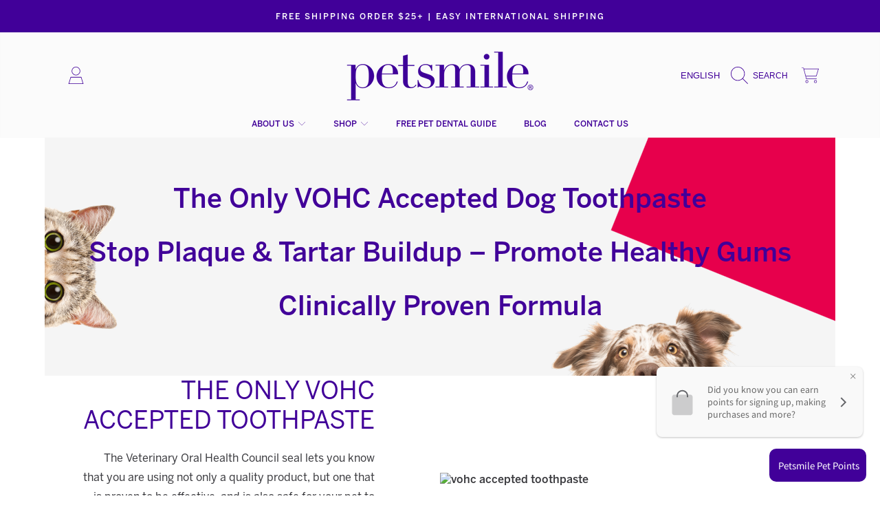

--- FILE ---
content_type: text/html; charset=utf-8
request_url: https://petsmileusa.com/pages/veterinary-oral-health-council-vohc-approved-toothpaste-dogs
body_size: 53045
content:
<!doctype html>
<html class="no-js" lang="en">
  <head>
    <meta charset="utf-8">
    <meta http-equiv="X-UA-Compatible" content="IE=edge">
    <meta
      name="viewport"
      content="height=device-height, width=device-width, initial-scale=1.0, minimum-scale=1.0, maximum-scale=5"
    >
    <meta name="theme-color" content="">
    <link rel="canonical" href="https://petsmileusa.com/pages/veterinary-oral-health-council-vohc-approved-toothpaste-dogs">
    <link rel="preconnect" href="https://cdn.shopify.com" crossorigin>
    <!-- ======================= Honey Theme V8.0.0 ========================= -->

    <!-- BEGIN SMART RECOGNITION CODE -->
<script type="text/javascript">
var _avp = _avp || [];
(function() {
  var s = document.createElement('script');
  s.type = 'text/javascript'; s.async = true; s.src = 'https://portal.smartrecognition.com/js/libcode3.js';
  var x = document.getElementsByTagName('script')[0];
  x.parentNode.insertBefore(s, x);
})();
</script>
<div data-tagid="mQNofOSHkdoUhUxVDrlQ">
<script type="text/javascript">
var _avp = _avp || [];
if (!document.cookie || document.cookie.indexOf('AVPDCAP=') == -1) { 
  _avp.push({ tagid: 'mQNofOSHkdoUhUxVDrlQ', alias: '/', type: 'dynamic', zid: 7926, pid: 5441, secure: true });
}
</script>
</div>
<!-- END SMART RECOGNITION CODE -->

<!-- Global site tag (gtag.js) - Google Analytics -->
<script async src="https://www.googletagmanager.com/gtag/js?id=UA-73335255-2"></script>
<script>
  window.dataLayer = window.dataLayer || [];
  function gtag(){dataLayer.push(arguments);}
  gtag('js', new Date());

  gtag('config', 'UA-73335255-2');
</script>   
<!-- Global site tag (gtag.js) - Google Analytics -->

<!-- stackadapt -->    

    <script>!function(s,a,e,v,n,t,z){if(s.saq)return;n=s.saq=function(){n.callMethod?n.callMethod.apply(n,arguments):n.queue.push(arguments)};if(!s._saq)s._saq=n;n.push=n;n.loaded=!0;n.version='1.0';n.queue=[];t=a.createElement(e);t.async=!0;t.src=v;z=a.getElementsByTagName(e)[0];z.parentNode.insertBefore(t,z)}(window,document,'script','https://tags.srv.stackadapt.com/events.js');saq('ts', 'XGqc7ABhTyIzgtRWZxSobQ');</script>
    

    <!-- begin ClickGUARD Tracking Code -->
    <script defer type="application/javascript" src="https://io.clickguard.com/s/cHJvdGVjdG9y/Eugf9mTc"></script>
    <script defer type="application/javascript">
      (function () {
        window.cg_convert = function (x, y) { if (window._cg_convert) window._cg_convert(x || null, y || null); else setTimeout(function () { cg_convert(x || null, y || null) }, 500); };
      })();
    </script>
    <!-- end ClickGUARD Tracking Code -->
    
    <!-- Hotjar Tracking Code for petsmileusa.com -->
<script>
    (function(h,o,t,j,a,r){
        h.hj=h.hj||function(){(h.hj.q=h.hj.q||[]).push(arguments)};
        h._hjSettings={hjid:1345167,hjsv:6};
        a=o.getElementsByTagName('head')[0];
        r=o.createElement('script');r.async=1;
        r.src=t+h._hjSettings.hjid+j+h._hjSettings.hjsv;
        a.appendChild(r);
    })(window,document,'https://static.hotjar.com/c/hotjar-','.js?sv=');
</script>
    <!-- Hotjar Tracking Code for petsmileusa.com -->


        <!-- yopto start -->
   <script src="https://cdn-widgetsrepository.yotpo.com/v1/loader/Nj8rwJJTbdBIffs2njoWUaEQFJsOhctE5zGvhhOT" async></script>
       <!-- yopto start --><title>
      VOHC Toothpaste for Dogs
 &ndash; petsmile</title>

<meta property="og:site_name" content="petsmile">
<meta property="og:url" content="https://petsmileusa.com/pages/veterinary-oral-health-council-vohc-approved-toothpaste-dogs">
<meta property="og:title" content="VOHC Toothpaste for Dogs">
<meta property="og:type" content="website">
<meta property="og:description" content="Shop the best vet recommended pet teeth cleaning toothbrush &amp; toothpaste for dogs and cats of all sizes. Clinically proven to prevent plaque &amp; tartar buildup in cats and dogs."><meta name="twitter:card" content="summary_large_image">
<meta name="twitter:title" content="VOHC Toothpaste for Dogs">
<meta name="twitter:description" content="Shop the best vet recommended pet teeth cleaning toothbrush &amp; toothpaste for dogs and cats of all sizes. Clinically proven to prevent plaque &amp; tartar buildup in cats and dogs.">


    <script src="//petsmileusa.com/cdn/shop/t/43/assets/fontawesome.js?v=86481485040245688611723047924" defer="defer"></script>
    <script src="//petsmileusa.com/cdn/shop/t/43/assets/vendor.js?v=141268350274181890501723047924" defer="defer"></script>
    <script src="//petsmileusa.com/cdn/shop/t/43/assets/constants.js?v=58251544750838685771723047924" defer="defer"></script>
    <script src="//petsmileusa.com/cdn/shop/t/43/assets/pubsub.js?v=158357773527763999511723047924" defer="defer"></script>
    <script src="//petsmileusa.com/cdn/shop/t/43/assets/global.js?v=118512460854237804541723047924" defer="defer"></script>
    <script src="//petsmileusa.com/cdn/shop/t/43/assets/variants.js?v=99290232241811577711723047924" defer="defer"></script>
    <script src="//petsmileusa.com/cdn/shop/t/43/assets/lite-gallery.js?v=54388531658050298541723047924" defer="defer"></script>

    <script>window.performance && window.performance.mark && window.performance.mark('shopify.content_for_header.start');</script><meta id="shopify-digital-wallet" name="shopify-digital-wallet" content="/24960234/digital_wallets/dialog">
<meta name="shopify-checkout-api-token" content="0921de9f5e0640d227793a81edcc65b4">
<link rel="alternate" hreflang="x-default" href="https://petsmileusa.com/pages/veterinary-oral-health-council-vohc-approved-toothpaste-dogs">
<link rel="alternate" hreflang="en" href="https://petsmileusa.com/pages/veterinary-oral-health-council-vohc-approved-toothpaste-dogs">
<link rel="alternate" hreflang="ko" href="https://petsmileusa.com/ko/pages/veterinary-oral-health-council-vohc-approved-toothpaste-dogs">
<link rel="alternate" hreflang="en-CA" href="https://petsmileusa.com/en-ca/pages/veterinary-oral-health-council-vohc-approved-toothpaste-dogs">
<link rel="alternate" hreflang="ko-CA" href="https://petsmileusa.com/ko-ca/pages/veterinary-oral-health-council-vohc-approved-toothpaste-dogs">
<script async="async" src="/checkouts/internal/preloads.js?locale=en-US"></script>
<link rel="preconnect" href="https://shop.app" crossorigin="anonymous">
<script async="async" src="https://shop.app/checkouts/internal/preloads.js?locale=en-US&shop_id=24960234" crossorigin="anonymous"></script>
<script id="apple-pay-shop-capabilities" type="application/json">{"shopId":24960234,"countryCode":"US","currencyCode":"USD","merchantCapabilities":["supports3DS"],"merchantId":"gid:\/\/shopify\/Shop\/24960234","merchantName":"petsmile","requiredBillingContactFields":["postalAddress","email","phone"],"requiredShippingContactFields":["postalAddress","email","phone"],"shippingType":"shipping","supportedNetworks":["visa","masterCard","amex","discover","jcb"],"total":{"type":"pending","label":"petsmile","amount":"1.00"},"shopifyPaymentsEnabled":true,"supportsSubscriptions":true}</script>
<script id="shopify-features" type="application/json">{"accessToken":"0921de9f5e0640d227793a81edcc65b4","betas":["rich-media-storefront-analytics"],"domain":"petsmileusa.com","predictiveSearch":true,"shopId":24960234,"locale":"en"}</script>
<script>var Shopify = Shopify || {};
Shopify.shop = "petsmileusa-com.myshopify.com";
Shopify.locale = "en";
Shopify.currency = {"active":"USD","rate":"1.0"};
Shopify.country = "US";
Shopify.theme = {"name":"Petsmile 06.11.25","id":170858611004,"schema_name":"Honey","schema_version":"8.0.0","theme_store_id":2160,"role":"main"};
Shopify.theme.handle = "null";
Shopify.theme.style = {"id":null,"handle":null};
Shopify.cdnHost = "petsmileusa.com/cdn";
Shopify.routes = Shopify.routes || {};
Shopify.routes.root = "/";</script>
<script type="module">!function(o){(o.Shopify=o.Shopify||{}).modules=!0}(window);</script>
<script>!function(o){function n(){var o=[];function n(){o.push(Array.prototype.slice.apply(arguments))}return n.q=o,n}var t=o.Shopify=o.Shopify||{};t.loadFeatures=n(),t.autoloadFeatures=n()}(window);</script>
<script>
  window.ShopifyPay = window.ShopifyPay || {};
  window.ShopifyPay.apiHost = "shop.app\/pay";
  window.ShopifyPay.redirectState = null;
</script>
<script id="shop-js-analytics" type="application/json">{"pageType":"page"}</script>
<script defer="defer" async type="module" src="//petsmileusa.com/cdn/shopifycloud/shop-js/modules/v2/client.init-shop-cart-sync_C5BV16lS.en.esm.js"></script>
<script defer="defer" async type="module" src="//petsmileusa.com/cdn/shopifycloud/shop-js/modules/v2/chunk.common_CygWptCX.esm.js"></script>
<script type="module">
  await import("//petsmileusa.com/cdn/shopifycloud/shop-js/modules/v2/client.init-shop-cart-sync_C5BV16lS.en.esm.js");
await import("//petsmileusa.com/cdn/shopifycloud/shop-js/modules/v2/chunk.common_CygWptCX.esm.js");

  window.Shopify.SignInWithShop?.initShopCartSync?.({"fedCMEnabled":true,"windoidEnabled":true});

</script>
<script>
  window.Shopify = window.Shopify || {};
  if (!window.Shopify.featureAssets) window.Shopify.featureAssets = {};
  window.Shopify.featureAssets['shop-js'] = {"shop-cart-sync":["modules/v2/client.shop-cart-sync_ZFArdW7E.en.esm.js","modules/v2/chunk.common_CygWptCX.esm.js"],"init-fed-cm":["modules/v2/client.init-fed-cm_CmiC4vf6.en.esm.js","modules/v2/chunk.common_CygWptCX.esm.js"],"shop-button":["modules/v2/client.shop-button_tlx5R9nI.en.esm.js","modules/v2/chunk.common_CygWptCX.esm.js"],"shop-cash-offers":["modules/v2/client.shop-cash-offers_DOA2yAJr.en.esm.js","modules/v2/chunk.common_CygWptCX.esm.js","modules/v2/chunk.modal_D71HUcav.esm.js"],"init-windoid":["modules/v2/client.init-windoid_sURxWdc1.en.esm.js","modules/v2/chunk.common_CygWptCX.esm.js"],"shop-toast-manager":["modules/v2/client.shop-toast-manager_ClPi3nE9.en.esm.js","modules/v2/chunk.common_CygWptCX.esm.js"],"init-shop-email-lookup-coordinator":["modules/v2/client.init-shop-email-lookup-coordinator_B8hsDcYM.en.esm.js","modules/v2/chunk.common_CygWptCX.esm.js"],"init-shop-cart-sync":["modules/v2/client.init-shop-cart-sync_C5BV16lS.en.esm.js","modules/v2/chunk.common_CygWptCX.esm.js"],"avatar":["modules/v2/client.avatar_BTnouDA3.en.esm.js"],"pay-button":["modules/v2/client.pay-button_FdsNuTd3.en.esm.js","modules/v2/chunk.common_CygWptCX.esm.js"],"init-customer-accounts":["modules/v2/client.init-customer-accounts_DxDtT_ad.en.esm.js","modules/v2/client.shop-login-button_C5VAVYt1.en.esm.js","modules/v2/chunk.common_CygWptCX.esm.js","modules/v2/chunk.modal_D71HUcav.esm.js"],"init-shop-for-new-customer-accounts":["modules/v2/client.init-shop-for-new-customer-accounts_ChsxoAhi.en.esm.js","modules/v2/client.shop-login-button_C5VAVYt1.en.esm.js","modules/v2/chunk.common_CygWptCX.esm.js","modules/v2/chunk.modal_D71HUcav.esm.js"],"shop-login-button":["modules/v2/client.shop-login-button_C5VAVYt1.en.esm.js","modules/v2/chunk.common_CygWptCX.esm.js","modules/v2/chunk.modal_D71HUcav.esm.js"],"init-customer-accounts-sign-up":["modules/v2/client.init-customer-accounts-sign-up_CPSyQ0Tj.en.esm.js","modules/v2/client.shop-login-button_C5VAVYt1.en.esm.js","modules/v2/chunk.common_CygWptCX.esm.js","modules/v2/chunk.modal_D71HUcav.esm.js"],"shop-follow-button":["modules/v2/client.shop-follow-button_Cva4Ekp9.en.esm.js","modules/v2/chunk.common_CygWptCX.esm.js","modules/v2/chunk.modal_D71HUcav.esm.js"],"checkout-modal":["modules/v2/client.checkout-modal_BPM8l0SH.en.esm.js","modules/v2/chunk.common_CygWptCX.esm.js","modules/v2/chunk.modal_D71HUcav.esm.js"],"lead-capture":["modules/v2/client.lead-capture_Bi8yE_yS.en.esm.js","modules/v2/chunk.common_CygWptCX.esm.js","modules/v2/chunk.modal_D71HUcav.esm.js"],"shop-login":["modules/v2/client.shop-login_D6lNrXab.en.esm.js","modules/v2/chunk.common_CygWptCX.esm.js","modules/v2/chunk.modal_D71HUcav.esm.js"],"payment-terms":["modules/v2/client.payment-terms_CZxnsJam.en.esm.js","modules/v2/chunk.common_CygWptCX.esm.js","modules/v2/chunk.modal_D71HUcav.esm.js"]};
</script>
<script>(function() {
  var isLoaded = false;
  function asyncLoad() {
    if (isLoaded) return;
    isLoaded = true;
    var urls = ["\/\/www.powr.io\/powr.js?powr-token=petsmileusa-com.myshopify.com\u0026external-type=shopify\u0026shop=petsmileusa-com.myshopify.com","\/\/staticw2.yotpo.com\/Nj8rwJJTbdBIffs2njoWUaEQFJsOhctE5zGvhhOT\/widget.js?shop=petsmileusa-com.myshopify.com","https:\/\/static.rechargecdn.com\/assets\/js\/widget.min.js?shop=petsmileusa-com.myshopify.com","https:\/\/cdn.attn.tv\/petsmile\/dtag.js?shop=petsmileusa-com.myshopify.com","https:\/\/cdn.hextom.com\/js\/quickannouncementbar.js?shop=petsmileusa-com.myshopify.com","https:\/\/shopify-widget.route.com\/shopify.widget.js?shop=petsmileusa-com.myshopify.com"];
    for (var i = 0; i < urls.length; i++) {
      var s = document.createElement('script');
      s.type = 'text/javascript';
      s.async = true;
      s.src = urls[i];
      var x = document.getElementsByTagName('script')[0];
      x.parentNode.insertBefore(s, x);
    }
  };
  if(window.attachEvent) {
    window.attachEvent('onload', asyncLoad);
  } else {
    window.addEventListener('load', asyncLoad, false);
  }
})();</script>
<script id="__st">var __st={"a":24960234,"offset":-18000,"reqid":"d79f6180-7eaa-43b0-bee0-887b98aeebf3-1768809793","pageurl":"petsmileusa.com\/pages\/veterinary-oral-health-council-vohc-approved-toothpaste-dogs","s":"pages-47601254473","u":"e6ed6a4316ab","p":"page","rtyp":"page","rid":47601254473};</script>
<script>window.ShopifyPaypalV4VisibilityTracking = true;</script>
<script id="captcha-bootstrap">!function(){'use strict';const t='contact',e='account',n='new_comment',o=[[t,t],['blogs',n],['comments',n],[t,'customer']],c=[[e,'customer_login'],[e,'guest_login'],[e,'recover_customer_password'],[e,'create_customer']],r=t=>t.map((([t,e])=>`form[action*='/${t}']:not([data-nocaptcha='true']) input[name='form_type'][value='${e}']`)).join(','),a=t=>()=>t?[...document.querySelectorAll(t)].map((t=>t.form)):[];function s(){const t=[...o],e=r(t);return a(e)}const i='password',u='form_key',d=['recaptcha-v3-token','g-recaptcha-response','h-captcha-response',i],f=()=>{try{return window.sessionStorage}catch{return}},m='__shopify_v',_=t=>t.elements[u];function p(t,e,n=!1){try{const o=window.sessionStorage,c=JSON.parse(o.getItem(e)),{data:r}=function(t){const{data:e,action:n}=t;return t[m]||n?{data:e,action:n}:{data:t,action:n}}(c);for(const[e,n]of Object.entries(r))t.elements[e]&&(t.elements[e].value=n);n&&o.removeItem(e)}catch(o){console.error('form repopulation failed',{error:o})}}const l='form_type',E='cptcha';function T(t){t.dataset[E]=!0}const w=window,h=w.document,L='Shopify',v='ce_forms',y='captcha';let A=!1;((t,e)=>{const n=(g='f06e6c50-85a8-45c8-87d0-21a2b65856fe',I='https://cdn.shopify.com/shopifycloud/storefront-forms-hcaptcha/ce_storefront_forms_captcha_hcaptcha.v1.5.2.iife.js',D={infoText:'Protected by hCaptcha',privacyText:'Privacy',termsText:'Terms'},(t,e,n)=>{const o=w[L][v],c=o.bindForm;if(c)return c(t,g,e,D).then(n);var r;o.q.push([[t,g,e,D],n]),r=I,A||(h.body.append(Object.assign(h.createElement('script'),{id:'captcha-provider',async:!0,src:r})),A=!0)});var g,I,D;w[L]=w[L]||{},w[L][v]=w[L][v]||{},w[L][v].q=[],w[L][y]=w[L][y]||{},w[L][y].protect=function(t,e){n(t,void 0,e),T(t)},Object.freeze(w[L][y]),function(t,e,n,w,h,L){const[v,y,A,g]=function(t,e,n){const i=e?o:[],u=t?c:[],d=[...i,...u],f=r(d),m=r(i),_=r(d.filter((([t,e])=>n.includes(e))));return[a(f),a(m),a(_),s()]}(w,h,L),I=t=>{const e=t.target;return e instanceof HTMLFormElement?e:e&&e.form},D=t=>v().includes(t);t.addEventListener('submit',(t=>{const e=I(t);if(!e)return;const n=D(e)&&!e.dataset.hcaptchaBound&&!e.dataset.recaptchaBound,o=_(e),c=g().includes(e)&&(!o||!o.value);(n||c)&&t.preventDefault(),c&&!n&&(function(t){try{if(!f())return;!function(t){const e=f();if(!e)return;const n=_(t);if(!n)return;const o=n.value;o&&e.removeItem(o)}(t);const e=Array.from(Array(32),(()=>Math.random().toString(36)[2])).join('');!function(t,e){_(t)||t.append(Object.assign(document.createElement('input'),{type:'hidden',name:u})),t.elements[u].value=e}(t,e),function(t,e){const n=f();if(!n)return;const o=[...t.querySelectorAll(`input[type='${i}']`)].map((({name:t})=>t)),c=[...d,...o],r={};for(const[a,s]of new FormData(t).entries())c.includes(a)||(r[a]=s);n.setItem(e,JSON.stringify({[m]:1,action:t.action,data:r}))}(t,e)}catch(e){console.error('failed to persist form',e)}}(e),e.submit())}));const S=(t,e)=>{t&&!t.dataset[E]&&(n(t,e.some((e=>e===t))),T(t))};for(const o of['focusin','change'])t.addEventListener(o,(t=>{const e=I(t);D(e)&&S(e,y())}));const B=e.get('form_key'),M=e.get(l),P=B&&M;t.addEventListener('DOMContentLoaded',(()=>{const t=y();if(P)for(const e of t)e.elements[l].value===M&&p(e,B);[...new Set([...A(),...v().filter((t=>'true'===t.dataset.shopifyCaptcha))])].forEach((e=>S(e,t)))}))}(h,new URLSearchParams(w.location.search),n,t,e,['guest_login'])})(!0,!0)}();</script>
<script integrity="sha256-4kQ18oKyAcykRKYeNunJcIwy7WH5gtpwJnB7kiuLZ1E=" data-source-attribution="shopify.loadfeatures" defer="defer" src="//petsmileusa.com/cdn/shopifycloud/storefront/assets/storefront/load_feature-a0a9edcb.js" crossorigin="anonymous"></script>
<script crossorigin="anonymous" defer="defer" src="//petsmileusa.com/cdn/shopifycloud/storefront/assets/shopify_pay/storefront-65b4c6d7.js?v=20250812"></script>
<script data-source-attribution="shopify.dynamic_checkout.dynamic.init">var Shopify=Shopify||{};Shopify.PaymentButton=Shopify.PaymentButton||{isStorefrontPortableWallets:!0,init:function(){window.Shopify.PaymentButton.init=function(){};var t=document.createElement("script");t.src="https://petsmileusa.com/cdn/shopifycloud/portable-wallets/latest/portable-wallets.en.js",t.type="module",document.head.appendChild(t)}};
</script>
<script data-source-attribution="shopify.dynamic_checkout.buyer_consent">
  function portableWalletsHideBuyerConsent(e){var t=document.getElementById("shopify-buyer-consent"),n=document.getElementById("shopify-subscription-policy-button");t&&n&&(t.classList.add("hidden"),t.setAttribute("aria-hidden","true"),n.removeEventListener("click",e))}function portableWalletsShowBuyerConsent(e){var t=document.getElementById("shopify-buyer-consent"),n=document.getElementById("shopify-subscription-policy-button");t&&n&&(t.classList.remove("hidden"),t.removeAttribute("aria-hidden"),n.addEventListener("click",e))}window.Shopify?.PaymentButton&&(window.Shopify.PaymentButton.hideBuyerConsent=portableWalletsHideBuyerConsent,window.Shopify.PaymentButton.showBuyerConsent=portableWalletsShowBuyerConsent);
</script>
<script data-source-attribution="shopify.dynamic_checkout.cart.bootstrap">document.addEventListener("DOMContentLoaded",(function(){function t(){return document.querySelector("shopify-accelerated-checkout-cart, shopify-accelerated-checkout")}if(t())Shopify.PaymentButton.init();else{new MutationObserver((function(e,n){t()&&(Shopify.PaymentButton.init(),n.disconnect())})).observe(document.body,{childList:!0,subtree:!0})}}));
</script>
<link id="shopify-accelerated-checkout-styles" rel="stylesheet" media="screen" href="https://petsmileusa.com/cdn/shopifycloud/portable-wallets/latest/accelerated-checkout-backwards-compat.css" crossorigin="anonymous">
<style id="shopify-accelerated-checkout-cart">
        #shopify-buyer-consent {
  margin-top: 1em;
  display: inline-block;
  width: 100%;
}

#shopify-buyer-consent.hidden {
  display: none;
}

#shopify-subscription-policy-button {
  background: none;
  border: none;
  padding: 0;
  text-decoration: underline;
  font-size: inherit;
  cursor: pointer;
}

#shopify-subscription-policy-button::before {
  box-shadow: none;
}

      </style>
<script id="sections-script" data-sections="announcement-bar,header,newsletter" defer="defer" src="//petsmileusa.com/cdn/shop/t/43/compiled_assets/scripts.js?8821"></script>
<script>window.performance && window.performance.mark && window.performance.mark('shopify.content_for_header.end');</script>

    

    <style data-shopify>
      
      
      
      
      
      
      

      :root {
        --font-heading-family: Helvetica, Arial, sans-serif;
        --font-heading-style: normal;
        --font-heading-weight: 400;
        --font-heading-line-height: 1;

        --font-body-family: Helvetica, Arial, sans-serif;
        --font-body-style: normal;
        --font-body-weight: 400;
        --font-body-weight-bold: 700;

        --font-button-family: Helvetica, Arial, sans-serif;
        --font-button-style: normal;
        --font-button-weight: 400;

        --font-accent-family: Helvetica, Arial, sans-serif;
        --font-accent-style: normal;
        --font-accent-weight: 400;

        --font-subheading-family: Helvetica, Arial, sans-serif;
        --font-subheading-style: normal;
        --font-subheading-weight: 400;
        --font-subheading-scale: 1.0;

        --font-price-family: Helvetica, Arial, sans-serif;
        --font-price-style: normal;
        --font-price-weight: 400;
        --font-price-scale: 1.0;

        --font-body-scale: 1.0;
        --font-button-scale: 1.0;
        --font-accent-scale: 1.0;
        --font-heading-scale: 1.0;

        --color-base-primary-background: 255, 255, 255;
        --color-base-primary-text-1: 58, 58, 62;
        --color-base-primary-text-2: 58, 58, 62;
        --color-base-primary-button: 58, 58, 62;
        --color-base-primary-button-text: 255, 255, 255;
        --color-base-errors-1: 152, 75, 44;
        --color-base-alt-background-1: 65, 0, 153;
        --color-base-alt-1-text-1: 255, 255, 255;
        --color-base-alt-1-text-2: 255, 255, 255;
        --color-base-alt-button-1: 255, 255, 255;
        --color-base-alt-button-text-1: 58, 58, 62;
        --color-base-errors-2: 255, 255, 255;
        --color-base-alt-background-2: 255, 255, 255;
        --color-base-alt-2-text-1: 58, 58, 62;
        --color-base-alt-2-text-2: 58, 58, 62;
        --color-base-alt-button-2: 58, 58, 62;
        --color-base-alt-button-text-2: 255, 255, 255;
        --color-base-errors-3: 152, 75, 44;
        --color-base-alt-background-3: 244, 244, 244;
        --color-base-alt-3-text-1: 58, 58, 62;
        --color-base-alt-3-text-2: 58, 58, 62;
        --color-base-alt-button-3: 58, 58, 62;
        --color-base-alt-button-text-3: 255, 255, 255;
        --color-base-errors-4: 152, 75, 44;
        --color-base-background-modal: 246, 246, 246;
        --color-base-modal-text-1: 65, 0, 153;
        --color-base-modal-text-2: 58, 58, 62;
        --color-base-modal-button: 65, 0, 153;
        --color-base-modal-button-text: 255, 255, 255;
        --color-base-errors-5: 152, 75, 44;
        --color-base-sale: 231, 0, 67;
        --color-base-promo-tag-background: 231, 0, 67;
        --color-base-promo-tag-text: 255, 255, 255;
        --color-base-notification: 45, 123, 108;
        --color-base-notification-text: 255, 255, 255;

        --page-width: 1200px;
        --page-width-margin: 2rem;

        --border-radius: 1.0;
      }

      *,
      *::before,
      *::after {
        box-sizing: inherit;
      }

      html {
        box-sizing: border-box;
        font-size: calc(var(--font-body-scale) * 100%);
      }

      body {
        display: grid;
        grid-template-rows: auto auto 1fr auto;
        grid-template-columns: 100%;
        min-height: 100%;
        margin: 0;
        font-size: 1rem;
        line-height: calc(1 + 0.25 / var(--font-body-scale));
        font-family: var(--font-body-family);
        font-style: var(--font-body-style);
        font-weight: var(--font-body-weight);
      }

      @media screen and (max-width: 768px) {
        body {
          font-size: 1.0625rem;
        }
      }
    </style>

    <link rel="preload" href="//petsmileusa.com/cdn/shop/t/43/assets/slick.css?v=142321919605730336401723047924" as="style" onload="this.onload=null;this.rel='stylesheet'">
    <noscript><link rel="stylesheet" href="//petsmileusa.com/cdn/shop/t/43/assets/slick.css?v=142321919605730336401723047924"></noscript>
    <link href="//petsmileusa.com/cdn/shop/t/43/assets/slick-theme.css?v=29770268098597670241723047924" rel="stylesheet" type="text/css" media="all" />
    <link href="//petsmileusa.com/cdn/shop/t/43/assets/base.css?v=47963525692070726601726001706" rel="stylesheet" type="text/css" media="all" />
    <link href="//petsmileusa.com/cdn/shop/t/43/assets/section-sub-footer.css?v=173508513896694637681723047924" rel="stylesheet" type="text/css" media="all" />
<link
        rel="stylesheet"
        href="//petsmileusa.com/cdn/shop/t/43/assets/component-predictive-search.css?v=77460440737261080201723047924"
        media="print"
        onload="this.media='all'"
      ><script>
      document.documentElement.className = document.documentElement.className.replace('no-js', 'js');

      if (Shopify.designMode) {
        document.documentElement.classList.add('shopify-design-mode');
      }
    </script>
    
  
  <!-- PageFly meta image -->


<!-- PageFly Header Render begins -->
  
  <script>
    window.addEventListener('load', () => {
      // fallback for gtag when not initialized
      if(typeof window.gtag !== 'function') {
        window.gtag = (str1, str2, obj) => {
        }
      }
    }) 
  </script>
  <!-- PageFly begins loading Google fonts --><link rel="preconnect" href="https://fonts.googleapis.com"><link rel="preconnect" href="https://fonts.gstatic.com" crossorigin><link rel="preload" as="style" fetchpriority="low" href="https://fonts.googleapis.com/css2?family=Questrial:wght@&family=Bree+Serif:wght@&family=Playfair+Display:wght@400&family=Lato:wght@400&family=Source+Sans+Pro:wght@400&display=block"><link rel="stylesheet" href="https://fonts.googleapis.com/css2?family=Questrial:wght@&family=Bree+Serif:wght@&family=Playfair+Display:wght@400&family=Lato:wght@400&family=Source+Sans+Pro:wght@400&display=block" media="(min-width: 640px)"><link rel="stylesheet" href="https://fonts.googleapis.com/css2?family=Questrial:wght@&family=Bree+Serif:wght@&family=Playfair+Display:wght@400&family=Lato:wght@400&family=Source+Sans+Pro:wght@400&display=block" media="print" onload="this.onload=null;this.media='all'"><!-- PageFly ends loading Google fonts -->

<style>.__pf .pf-c-ct,.__pf .pf-c-lt,.__pf .pf-c-rt{align-content:flex-start}.__pf .oh,.pf-sr-only{overflow:hidden}.__pf img,.__pf video{max-width:100%;border:0;vertical-align:middle}.__pf [tabIndex],.__pf button,.__pf input,.__pf select,.__pf textarea{touch-action:manipulation}.__pf:not([data-pf-editor-version=gen-2]) :focus-visible{outline:0!important;box-shadow:none!important}.__pf:not([data-pf-editor-version=gen-2]) :not(input):not(select):not(textarea):not([data-active=true]):focus-visible{border:none!important}.__pf *,.__pf :after,.__pf :before{box-sizing:border-box}.__pf [disabled],.__pf [readonly]{cursor:default}.__pf [data-href],.__pf button:not([data-pf-id]):hover{cursor:pointer}.__pf [disabled]:not([disabled=false]),.pf-dialog svg{pointer-events:none}.__pf [hidden]{display:none!important}.__pf [data-link=inherit]{color:inherit;text-decoration:none}.__pf [data-pf-placeholder]{outline:0;height:auto;display:none;pointer-events:none!important}.__pf .pf-ifr,.__pf [style*="--ratio"] img{height:100%;left:0;top:0;width:100%;position:absolute}.__pf .pf-r,.__pf .pf-r-eh>.pf-c{display:flex}.__pf [style*="--cw"]{padding:0 15px;width:100%;margin:auto;max-width:var(--cw)}.__pf .pf-ifr{border:0}.__pf .pf-bg-lazy{background-image:none!important}.__pf .pf-r{flex-wrap:wrap}.__pf .pf-r-dg{display:grid}.__pf [style*="--c-xs"]{max-width:calc(100%/12*var(--c-xs));flex-basis:calc(100%/12*var(--c-xs))}.__pf [style*="--s-xs"]{margin:0 calc(-1 * var(--s-xs))}.__pf [style*="--s-xs"]>.pf-c{padding:var(--s-xs)}.__pf .pf-r-ew>.pf-c{flex-grow:1;flex-basis:0}.__pf [style*="--ew-xs"]>.pf-c{flex-basis:calc(100% / var(--ew-xs));max-width:calc(100% / var(--ew-xs))}.__pf [style*="--ratio"]{position:relative;padding-bottom:var(--ratio)}.main-content{padding:0}.footer-section,.site-footer,.site-footer-wrapper,main .accent-background+.shopify-section{margin:0}@media (max-width:767.4999px){.__pf .pf-hide{display:none!important}}@media (max-width:1024.4999px) and (min-width:767.5px){.__pf .pf-sm-hide{display:none!important}}@media (max-width:1199.4999px) and (min-width:1024.5px){.__pf .pf-md-hide{display:none!important}}@media (min-width:767.5px){.__pf [style*="--s-sm"]{margin:0 calc(-1 * var(--s-sm))}.__pf [style*="--c-sm"]{max-width:calc(100%/12*var(--c-sm));flex-basis:calc(100%/12*var(--c-sm))}.__pf [style*="--s-sm"]>.pf-c{padding:var(--s-sm)}.__pf [style*="--ew-sm"]>.pf-c{flex-basis:calc(100% / var(--ew-sm));max-width:calc(100% / var(--ew-sm))}}@media (min-width:1024.5px){.__pf [style*="--s-md"]{margin:0 calc(-1 * var(--s-md))}.__pf [style*="--c-md"]{max-width:calc(100%/12*var(--c-md));flex-basis:calc(100%/12*var(--c-md))}.__pf [style*="--s-md"]>.pf-c{padding:var(--s-md)}.__pf [style*="--ew-md"]>.pf-c{flex-basis:calc(100% / var(--ew-md));max-width:calc(100% / var(--ew-md))}}@media (min-width:1199.5px){.__pf [style*="--s-lg"]{margin:0 calc(-1 * var(--s-lg))}.__pf [style*="--c-lg"]{max-width:calc(100%/12*var(--c-lg));flex-basis:calc(100%/12*var(--c-lg))}.__pf [style*="--s-lg"]>.pf-c{padding:var(--s-lg)}.__pf [style*="--ew-lg"]>.pf-c{flex-basis:calc(100% / var(--ew-lg));max-width:calc(100% / var(--ew-lg))}.__pf .pf-lg-hide{display:none!important}}.__pf .pf-r-eh>.pf-c>div{width:100%}.__pf .pf-c-lt{justify-content:flex-start;align-items:flex-start}.__pf .pf-c-ct{justify-content:center;align-items:flex-start}.__pf .pf-c-rt{justify-content:flex-end;align-items:flex-start}.__pf .pf-c-lm{justify-content:flex-start;align-items:center;align-content:center}.__pf .pf-c-cm{justify-content:center;align-items:center;align-content:center}.__pf .pf-c-rm{justify-content:flex-end;align-items:center;align-content:center}.__pf .pf-c-cb,.__pf .pf-c-lb,.__pf .pf-c-rb{align-content:flex-end}.__pf .pf-c-lb{justify-content:flex-start;align-items:flex-end}.__pf .pf-c-cb{justify-content:center;align-items:flex-end}.__pf .pf-c-rb{justify-content:flex-end;align-items:flex-end}.pf-no-border:not(:focus-visible){border:none;outline:0}.pf-sr-only{position:absolute;width:1px;height:1px;padding:0;clip:rect(0,0,0,0);white-space:nowrap;clip-path:inset(50%);border:0}.pf-close-dialog-btn,.pf-dialog{background:0 0;border:none;padding:0}.pf-visibility-hidden{visibility:hidden}.pf-dialog{top:50%;left:50%;transform:translate(-50%,-50%);max-height:min(calc(9/16*100vw),calc(100% - 6px - 2em));-webkit-overflow-scrolling:touch;overflow:hidden;margin:0}.pf-dialog::backdrop{background:rgba(0,0,0,.9);opacity:1}.pf-close-dialog-btn{position:absolute;top:0;right:0;height:16px;margin-bottom:8px;cursor:pointer}.pf-close-dialog-btn:not(:focus-visible){box-shadow:none}.pf-dialog-content{display:block;margin:24px auto auto;width:100%;height:calc(100% - 24px)}.pf-dialog-content>*{width:100%;height:100%;border:0}</style>
<style>@media all{.__pf .pf-gs-button-1,.__pf .pf-gs-button-2,.__pf .pf-gs-button-3{padding:12px 20px;font-size:16px;line-height:16px;letter-spacing:0;margin:0}.__pf{--pf-primary-color:rgb(250, 84, 28);--pf-secondary-color:rgb(121, 103, 192);--pf-foreground-color:rgb(28, 29, 31);--pf-background-color:rgb(244, 245, 250);--pf-primary-font:"Playfair Display";--pf-secondary-font:"Lato";--pf-tertiary-font:"Source Sans Pro"}.__pf .pf-gs-button-1{background-color:#919da9;color:#fff}.__pf .pf-gs-button-2{color:#919da9;border:1px solid #919da9}.__pf .pf-gs-button-3{background-color:#919da9;color:#fff;border-radius:40px}.__pf .pf-gs-button-4{color:#919da9;border-radius:40px;border:1px solid #919da9;padding:12px 20px;margin:0;font-size:16px;line-height:16px;letter-spacing:0}.__pf .pf-gs-button-5,.__pf .pf-gs-button-6{color:#919da9;border-style:solid;border-color:#919da9;padding:12px 20px;font-size:16px;line-height:16px;letter-spacing:0}.__pf .pf-gs-button-5{border-width:0 0 3px;margin:0}.__pf .pf-gs-button-6{border-width:0 3px 3px 0;margin:0}.__pf .pf-gs-icon-1,.__pf .pf-gs-icon-2{background-color:#919da9;color:#fff;padding:8px;margin:0;border-style:none}.__pf .pf-gs-icon-1{border-radius:0}.__pf .pf-gs-icon-2{border-radius:50%}.__pf .pf-gs-icon-3,.__pf .pf-gs-icon-4{background-color:#fff;color:#919da9;padding:8px;margin:0;border:1px solid #919da9}.__pf .pf-gs-icon-4{border-radius:50%}.__pf .pf-gs-icon-5,.__pf .pf-gs-icon-6{background-color:#f5f5f5;color:#919da9;padding:8px;margin:0;border:1px solid #919da9}.__pf .pf-gs-icon-6{border-radius:50%}.__pf .pf-gs-image-1{width:100%}.__pf .pf-gs-image-2{border:3px solid #919da9;width:100%}.__pf .pf-gs-image-3{border:3px solid #919da9;padding:10px;width:100%}.__pf .pf-gs-image-4,.__pf .pf-gs-image-5{border-radius:50%;width:100%}.__pf .pf-gs-image-5{border:3px solid #919da9}.__pf .pf-gs-image-6{border-radius:50%;border:3px solid #919da9;padding:10px;width:100%}.__pf .pf-gs-heading-1,.__pf .pf-gs-heading-2,.__pf .pf-gs-heading-3,.__pf .pf-gs-heading-4,.__pf .pf-gs-heading-5{color:#000;padding:0;margin:18px 0}.__pf .pf-gs-heading-1{font-size:32px}.__pf .pf-gs-heading-2{font-size:24px}.__pf .pf-gs-heading-3{font-size:20px}.__pf .pf-gs-heading-4{font-size:18px}.__pf .pf-gs-heading-5{font-size:16px}.__pf .pf-gs-heading-6{margin:18px 0;font-size:14px;color:#000;padding:0}.__pf .pf-gs-paragraph-1,.__pf .pf-gs-paragraph-2,.__pf .pf-gs-paragraph-3,.__pf .pf-gs-paragraph-4{color:#000;padding:0;margin:16px 0;font-size:16px}.__pf .pf-gs-paragraph-1{text-align:left}.__pf .pf-gs-paragraph-2{text-align:right}.__pf .pf-gs-paragraph-3{text-align:center}.__pf .pf-gs-divider-1,.__pf .pf-gs-divider-2,.__pf .pf-gs-divider-3{padding:16px 0;margin:0;font-size:2px}.__pf .pf-gs-divider-1{color:#919da9}.__pf .pf-gs-divider-2{color:#444749}.__pf .pf-gs-divider-3{color:#b9bfca}}</style>
<style>.pf-color-scheme-1,.pf-color-scheme-2{--pf-scheme-shadow-color:rgb(0, 0, 0, 0.25)}.pf-color-scheme-1{--pf-scheme-bg-color: ;--pf-scheme-text-color: ;--pf-scheme-btn-bg-color: ;--pf-scheme-btn-text-color: ;--pf-scheme-border-color: ;background-color:var(--pf-scheme-bg-color);background-image:var(--pf-scheme-bg-gradient-color);border-color:var(--pf-scheme-border-color);color:var(--pf-scheme-text-color)}.pf-color-scheme-2,.pf-color-scheme-3{--pf-scheme-btn-text-color:rgb(255, 255, 255);background-color:var(--pf-scheme-bg-color);background-image:var(--pf-scheme-bg-gradient-color);border-color:var(--pf-scheme-border-color);color:var(--pf-scheme-text-color)}.pf-color-scheme-2{--pf-scheme-bg-color:rgba(255, 255, 255, 0);--pf-scheme-text-color:rgb(0, 0, 0);--pf-scheme-btn-bg-color:rgb(145, 157, 169);--pf-scheme-border-color:rgba(0, 0, 0)}.pf-color-scheme-3,.pf-color-scheme-4{--pf-scheme-text-color:rgb(18, 18, 18);--pf-scheme-btn-bg-color:rgb(18, 18, 18);--pf-scheme-border-color:rgb(18, 18, 18)}.pf-color-scheme-3{--pf-scheme-bg-color:rgb(255, 255, 255);--pf-scheme-shadow-color:rgb(18, 18, 18)}.pf-color-scheme-4{--pf-scheme-bg-color:rgb(243, 243, 243);--pf-scheme-btn-text-color:rgb(243, 243, 243);--pf-scheme-shadow-color:rgb(18, 18, 18);background-color:var(--pf-scheme-bg-color);background-image:var(--pf-scheme-bg-gradient-color);border-color:var(--pf-scheme-border-color);color:var(--pf-scheme-text-color)}.pf-color-scheme-5,.pf-color-scheme-6,.pf-color-scheme-7{--pf-scheme-text-color:rgb(255, 255, 255);--pf-scheme-btn-bg-color:rgb(255, 255, 255);--pf-scheme-border-color:rgb(255, 255, 255);--pf-scheme-shadow-color:rgb(18, 18, 18);background-color:var(--pf-scheme-bg-color);background-image:var(--pf-scheme-bg-gradient-color);border-color:var(--pf-scheme-border-color);color:var(--pf-scheme-text-color)}.pf-color-scheme-5{--pf-scheme-bg-color:rgb(36, 40, 51);--pf-scheme-btn-text-color:rgb(0, 0, 0)}.pf-color-scheme-6{--pf-scheme-bg-color:rgb(18, 18, 18);--pf-scheme-btn-text-color:rgb(18, 18, 18)}.pf-color-scheme-7{--pf-scheme-bg-color:rgb(51, 79, 180);--pf-scheme-btn-text-color:rgb(51, 79, 180)}[data-pf-type^=Button]{background-color:var(--pf-scheme-btn-bg-color);background-image:var(--pf-scheme-btn-bg-gradient-color);color:var(--pf-scheme-btn-text-color)}@media all{.__pf .pf-button-2,.__pf .pf-button-3,.__pf .pf-button-4{padding:12px 20px;margin:0;font-size:16px;line-height:16px;letter-spacing:0}.__pf .pf-button-2{background-color:#919da9;color:#fff}.__pf .pf-button-3{color:#919da9;border:1px solid #919da9}.__pf .pf-button-4{background-color:#919da9;color:#fff;border-radius:40px}.__pf .pf-button-5{color:#919da9;border-radius:40px;border:1px solid #919da9;padding:12px 20px;margin:0;font-size:16px;line-height:16px;letter-spacing:0}.__pf .pf-button-6,.__pf .pf-button-7{color:#919da9;border-style:solid;border-color:#919da9;margin:0;font-size:16px;line-height:16px;letter-spacing:0;padding:12px 20px}.__pf .pf-button-6{border-width:0 0 3px}.__pf .pf-button-7{border-width:0 3px 3px 0}.__pf .pf-button-8{background-color:#919da9;color:#fff;padding:12px 20px}.__pf .pf-icon-1,.__pf .pf-text-1,.__pf .pf-text-6,.__pf .pf-text-7,.pf-icon2-1,.pf-icon2-2,.pf-icon2-3,.pf-icon2-4,.pf-icon2-5,.pf-icon2-6,.pf-icon2-7{background-color:var(--pf-scheme-bg-color);color:var(--pf-scheme-text-color)}.__pf .pf-icon-2,.__pf .pf-icon-3{background-color:#919da9;color:#fff;padding:8px;margin:0;border-style:none}.__pf .pf-icon-2{border-radius:0}.__pf .pf-icon-3{border-radius:50%}.__pf .pf-icon-4,.__pf .pf-icon-5{background-color:#fff;color:#919da9;padding:8px;margin:0;border:1px solid #919da9}.__pf .pf-icon-5{border-radius:50%}.__pf .pf-icon-6,.__pf .pf-icon-7{background-color:#f5f5f5;color:#919da9;padding:8px;margin:0;border:1px solid #919da9}.__pf .pf-icon-7{border-radius:50%}.__pf .pf-text-2,.__pf .pf-text-3,.__pf .pf-text-4,.__pf .pf-text-5{color:#000;padding:0;margin:16px 0;font-size:16px}.__pf .pf-text-2{text-align:left}.__pf .pf-text-3{text-align:right}.__pf .pf-text-4{text-align:center}.__pf .pf-divider-2,.__pf .pf-divider-3,.__pf .pf-divider-4{padding:16px 0;margin:0;font-size:2px}.__pf .pf-divider-1{color:var(--pf-scheme-text-color)}.__pf .pf-divider-2{color:#919da9}.__pf .pf-divider-3{color:#444749}.__pf .pf-divider-4{color:#b9bfca}.__pf .pf-heading-1-h1,.__pf .pf-heading-1-h2,.__pf .pf-heading-1-h3,.__pf .pf-heading-1-h4,.__pf .pf-heading-1-h5,.__pf .pf-heading-1-h6{color:var(--pf-scheme-text-color);background-color:var(--pf-scheme-bg-color)}.__pf .pf-heading-2-h1,.__pf .pf-heading-2-h2,.__pf .pf-heading-2-h3,.__pf .pf-heading-2-h4,.__pf .pf-heading-2-h5,.__pf .pf-heading-2-h6{margin:18px 0;font-size:32px;color:#000;padding:0}.__pf .pf-heading-3-h1,.__pf .pf-heading-3-h2,.__pf .pf-heading-3-h3,.__pf .pf-heading-3-h4,.__pf .pf-heading-3-h5,.__pf .pf-heading-3-h6{margin:18px 0;font-size:24px;color:#000;padding:0}.__pf .pf-heading-4-h1,.__pf .pf-heading-4-h2,.__pf .pf-heading-4-h3,.__pf .pf-heading-4-h4,.__pf .pf-heading-4-h5,.__pf .pf-heading-4-h6{margin:18px 0;font-size:20px;color:#000;padding:0}.__pf .pf-heading-5-h1,.__pf .pf-heading-5-h2,.__pf .pf-heading-5-h3,.__pf .pf-heading-5-h4,.__pf .pf-heading-5-h5,.__pf .pf-heading-5-h6{margin:18px 0;font-size:18px;color:#000;padding:0}.__pf .pf-heading-6-h1,.__pf .pf-heading-6-h2,.__pf .pf-heading-6-h3,.__pf .pf-heading-6-h4,.__pf .pf-heading-6-h5,.__pf .pf-heading-6-h6{margin:18px 0;font-size:16px;color:#000;padding:0}.__pf .pf-heading-7-h1,.__pf .pf-heading-7-h2,.__pf .pf-heading-7-h3,.__pf .pf-heading-7-h4,.__pf .pf-heading-7-h5,.__pf .pf-heading-7-h6{margin:18px 0;font-size:14px;color:#000;padding:0}.__pf .pf-image-2{width:100%}.__pf .pf-image-3{border:3px solid #919da9;width:100%}.__pf .pf-image-4{border:3px solid #919da9;padding:10px;width:100%}.__pf .pf-image-5,.__pf .pf-image-6{border-radius:50%;width:100%}.__pf .pf-image-6{border:3px solid #919da9}.__pf .pf-image-7{border-radius:50%;border:3px solid #919da9;padding:10px;width:100%}.__pf .pf-field-1,.__pf .pf-field-2,.__pf .pf-field-3,.__pf .pf-field-4,.__pf .pf-field-5,.__pf .pf-field-6{background-color:#fdfdfd;border:.66px solid #8a8a8a;border-radius:8px;padding:6px 12px}}</style>
<style id="pf-shopify-font">div.__pf {--pf-shopify-font-family-type-header-font: Helvetica, Arial, sans-serif;
        --pf-shopify-font-style-type-header-font: normal;
        --pf-shopify-font-weight-type-header-font: 400;
--pf-shopify-font-family-type-body-font: Helvetica, Arial, sans-serif;
        --pf-shopify-font-style-type-body-font: normal;
        --pf-shopify-font-weight-type-body-font: 400;
--pf-shopify-font-family-type-button-font: Helvetica, Arial, sans-serif;
        --pf-shopify-font-style-type-button-font: normal;
        --pf-shopify-font-weight-type-button-font: 400;
--pf-shopify-font-family-type-accent-font: Helvetica, Arial, sans-serif;
        --pf-shopify-font-style-type-accent-font: normal;
        --pf-shopify-font-weight-type-accent-font: 400;}</style>
<link rel="stylesheet" href="//petsmileusa.com/cdn/shop/t/43/assets/pagefly-animation.css?v=35569424405882025761746027385" media="print" onload="this.media='all'">



<style>/* PageFly Element Styles */
						.irilUZ { padding: 15px 0px; position: relative; }
.iIwwEJ { margin: 0 calc(-1 * var(--pf-s-lg)); }
@media (max-width: 1199px) and (min-width: 992px) {
  .iIwwEJ { margin: 0 calc(-1 * var(--pf-s-md)); }
}
@media (max-width: 991px) and (min-width: 768px) {
  .iIwwEJ { margin: 0 calc(-1 * var(--pf-s-sm)); }
}
@media (max-width: 767px) {
  .iIwwEJ { margin: 0 calc(-1 * var(--pf-s-xs)); }
}
.bejofX { padding: var(--pf-s-lg); }
@media (max-width: 1199px) and (min-width: 992px) {
  .bejofX { padding: var(--pf-s-md); }
}
@media (max-width: 991px) and (min-width: 768px) {
  .bejofX { padding: var(--pf-s-sm); }
}
@media (max-width: 767px) {
  .bejofX { padding: var(--pf-s-xs); }
}
.fJTCAC { position: relative; }
.igZhSP { position: relative; }
.iSrdJR { word-break: break-word; }
.iSrdJR span { font-weight: inherit; }
.iSrdJR i { margin-right: 0.3em; }
.doiSif { display: inline-block; }
.doiSif[contenteditable="true"] { user-select: text; }
.doiSif { vertical-align: baseline; word-break: break-word; }
.doiSif:focus { outline: none; }
.doiSif::after { display: inline; }
.gMKZx > span:last-child { line-height: inherit; display: block; }
#editor-dnd-wrapper .gMKZx[class*="dropcap--"]:not(.dropcap--none) > span:last-child[contenteditable] { display: block; }
#editor-dnd-wrapper .gMKZx[class*="dropcap--"]:not(.dropcap--none) > span:last-child[contenteditable]:empty::after { display: inline; }
.gMKZx[class*="dropcap--"] > span:first-child { display: block; margin-right: 10px; float: left; width: 50px; height: 50px; line-height: 50px; }
.gMKZx[class*="dropcap--"]:not(.dropcap--none) > span:first-child { margin-right: 20px; text-align: center; }
.gMKZx.dropcap--none > span:first-child { text-align: inherit; border-radius: 0px; line-height: 1 !important; width: auto !important; height: auto !important; background: none !important; }
.gMKZx.dropcap--circle > span:first-child { border-radius: 100%; }
.gMKZx:not([class*="dropcap--"]) > span { margin-right: 0px !important; }
.gMKZx ol, .gMKZx ul { list-style-position: inside; }
.gMKZx blockquote { font-size: inherit; }
.bGlvSa { display: inline-flex; vertical-align: middle; }
.bGlvSa picture { width: 100%; border-radius: inherit; }
.ljIkgU { position: relative; overflow: hidden; display: inline-flex; -webkit-box-pack: start; justify-content: flex-start; align-items: flex-start; max-width: 100%; vertical-align: middle; }
.ljIkgU img { display: inline-block; object-fit: cover; height: auto; width: 100%; }
.bRaoUe { grid-gap: var(--pf-s-lg); }
@media (max-width: 1199px) and (min-width: 992px) {
  .bRaoUe { grid-gap: var(--pf-s-md); }
}
@media (max-width: 991px) and (min-width: 768px) {
  .bRaoUe { grid-gap: var(--pf-s-sm); }
}
@media (max-width: 767px) {
  .bRaoUe { grid-gap: var(--pf-s-xs); }
}
.bRaoUe.pf-loading::before { content: ""; position: absolute; border-width: 3px; border-style: solid; border-color: rgb(95, 103, 255) rgb(243, 243, 243) rgb(243, 243, 243); border-image: initial; border-radius: 50%; width: 32px; height: 32px; animation: 2s linear 0s infinite normal none running pf-spin; z-index: 1; top: calc(50% - 46px); left: calc(50% - 16px); }
.bRaoUe.pf-loading > div:not(:last-child) { opacity: 0.6; }
@-webkit-keyframes pf-spin { 
  0% { transform: rotate(0deg); }
  100% { transform: rotate(360deg); }
}
@keyframes pf-spin { 
  0% { transform: rotate(0deg); }
  100% { transform: rotate(360deg); }
}
.bzjhPd { position: relative; display: inline-flex; width: 100%; flex-direction: column; overflow: hidden; }
.bzjhPd .sc-eitiEO { position: relative; display: flex; flex: 1 1 auto; }
.bzjhPd.pf-show-arrow .sc-nrwXf { opacity: 1; }
.bzjhPd.pf-show-arrow .sc-nrwXf.prev-arrow { left: 16px; }
.bzjhPd.pf-show-arrow .sc-nrwXf.next-arrow { right: 16px; }
@media (max-width: 767px) {
}
@media (max-width: 991px) and (min-width: 768px) {
}
@media (max-width: 1199px) and (min-width: 992px) {
  .bzjhPd .sc-AnqlK { display: none; }
}
@media (min-width: 1200px) {
  .bzjhPd .sc-AnqlK { display: none; }
}
@media (min-width: 992px) {
  .hLGuQN .sc-nrwXf { display: none; }
}
.hLGuQN .sc-nrwXf { transition: all 0.3s ease 0s; opacity: 1; }
.hLGuQN .sc-nrwXf.prev-arrow { left: 16px; top: calc(50% - 16px); }
.hLGuQN .sc-nrwXf.next-arrow { right: 16px; top: calc(50% - 16px); }
.hLGuQN .sc-nrwXf i.fa { color: rgb(93, 107, 130); transform: none; }
.hLGuQN .sc-nrwXf { transition: all 0.3s ease 0s; opacity: 0; }
.hLGuQN .sc-nrwXf.prev-arrow { left: -100%; top: calc(50% - 16px); }
.hLGuQN .sc-nrwXf.next-arrow { right: -100%; top: calc(50% - 16px); }
.hLGuQN .sc-nrwXf i.fa { transform: none; }
.hLGuQN:hover .sc-nrwXf { opacity: 1; }
.hLGuQN:hover .sc-nrwXf.prev-arrow { left: 16px; }
.hLGuQN:hover .sc-nrwXf.next-arrow { right: 16px; }
.iEeNKD { position: absolute; z-index: 1; width: 32px; height: 32px; line-height: 34px; text-align: center; cursor: pointer; background: rgba(255, 255, 255, 0.35); border-radius: 2px; opacity: 0; }
.iEeNKD.prev-arrow { left: 16px; top: calc(50% - 16px); }
.iEeNKD.next-arrow { right: 16px; top: calc(50% - 16px); }
.iEeNKD i.fa { font-size: 20px; color: rgb(93, 107, 130); }
.iEeNKD.pf-show-nav { opacity: 1; }
.iMvqEA { position: relative; vertical-align: middle; width: 100%; height: 200px; display: var(--pf-d-lg); }
@media (max-width: 1199px) and (min-width: 992px) {
  .iMvqEA { display: var(--pf-d-md); }
}
@media (max-width: 991px) and (min-width: 768px) {
  .iMvqEA { display: var(--pf-d-sm); }
}
@media (max-width: 767px) {
  .iMvqEA { display: var(--pf-d-xs); }
}
.iMvqEA img { border-radius: 4px; width: 100%; }
.iMvqEA a { position: absolute; top: 0px; left: 0px; width: 100%; height: 100%; }
@media (max-width: 991px) {
  .iMvqEA { margin: 0px; }
}
.jvusBh { position: relative; display: flex; margin-top: 10px; }
.jvusBh .icon-left { transform: rotate(180deg); }
.jvusBh .icon-right { right: 0px; }
.jvusBh .icon-left:hover, .jvusBh .icon-right:hover { opacity: 0.5; }
.jvusBh .pf-p-image-small-container { width: 100%; overflow: hidden; position: relative; }
.jvusBh .pf-p-image-small-container .pf-small-img-roll { transition: all 0.5s ease 0s; min-width: 313px; }
.jvusBh .pf-p-image-small-container .pf-small-img-roll::after { display: block; content: ""; clear: both; }
.jvusBh .pf-p-image-small-container .pf-small-img-roll .sc-cpHetk { width: 44.6px; height: 52.6px; float: left; }
.jvusBh .pf-p-image-small-container .pf-small-img-roll .sc-cpHetk img { width: 100%; height: 100%; object-fit: cover; cursor: pointer; border-radius: 2px; border: 1px solid rgb(209, 213, 219); }
.jvusBh .pf-p-image-small-container div { position: relative; }
@media (max-width: 991px) {
  .jvusBh { display: none; }
}
.dilOGW[data-pf-type="ProductText"].no-product { text-decoration: none; }
.fgPtko[data-pf-type="ProductText"].no-product { text-decoration: none; }
.hOFaaf { border: none; outline: none; line-height: 1; padding: 12px 20px; cursor: pointer; background: rgb(235, 235, 235); position: relative; display: inline-flex; -webkit-box-align: center; align-items: center; -webkit-box-pack: center; justify-content: center; }
.hOFaaf[disabled] { opacity: 0.7; }
.hOFaaf.is-loading, .hOFaaf.is-added { pointer-events: none; }
.hOFaaf > span { vertical-align: middle; line-height: inherit; display: inline-block; max-width: 100%; }
.hOFaaf.pf-i--left i { margin-right: 0.3em; }
.hOFaaf + .sc-jkCMRl, .hOFaaf.pf-i--right i { margin-left: 0.3em; }
.lphJbu { min-height: 30px; }
						/* PageFly Styles */
						
@media all {
	.__pf .pf-a95aa364 {
		font-size: 39px;
		 font-family: Questrial;
		 color: rgb(65, 0, 153);
	}
	.__pf .pf-8ba2ddf6 {
		text-align: center;
	}
	.__pf .pf-d7456a49 {
		padding-right: 0px;
		 padding-left: 0px;
		 background-size: auto;
		 background-repeat: no-repeat;
		 background-image: url("https://media.pagefly.io/file/get/brushpetteethpng-1536781873151.png");
		 background-position: 50% 0%;
	}
	.__pf .pf-19471a03 {
		line-height: 1.2;
		 font-family: Questrial;
		 font-size: 36px;
		 font-weight: 400;
		 margin: 0px 0px 20px;
		 text-transform: uppercase;
		 color: rgb(65, 0, 153);
	}
	.__pf .pf-4b45b1d2 {
		font-size: 16px;
		 line-height: 28px;
		 font-family: Questrial;
	}
	.__pf .pf-4e34a9d2 {
		padding-left: 50px;
		 text-align: right;
	}
	.__pf .pf-c221a6ba {
		text-align: left;
	}
	.__pf .pf-285f0f61 {
		text-align: left;
	}
	.__pf .pf-8c142c85 {
		background-color: white;
		 margin: 0px;
	}
	.__pf .pf-0e774c0c {
		padding-left: 0px;
		 text-align: left;
	}
	.__pf .pf-c8533959 {
		text-align: left;
	}
	.__pf .pf-16ac2ae2 {
		line-height: 1.2;
		 font-family: Questrial;
		 font-size: 36px;
		 font-weight: 400;
		 margin: 0px 0px 20px;
		 text-transform: uppercase;
		 color: rgb(65, 0, 153);
	}
	.__pf .pf-6854f112 {
		font-size: 16px;
		 line-height: 28px;
		 font-family: Questrial;
	}
	.__pf .pf-9dbd7b10 {
		text-align: left;
		 padding-right: 50px;
	}
	.__pf .pf-2c012ed7 {
		background-color: white;
		 margin: 0px;
	}
	.__pf .pf-4f927d19 {
		line-height: 1.2;
		 font-family: Questrial;
		 font-size: 36px;
		 font-weight: 400;
		 margin: 0px 0px 20px;
		 text-transform: uppercase;
		 color: rgb(65, 0, 153);
	}
	.__pf .pf-b2667647 {
		font-size: 16px;
		 line-height: 28px;
		 font-family: Questrial;
	}
	.__pf .pf-9f175bea {
		padding-left: 50px;
		 text-align: right;
	}
	.__pf .pf-62c79b89 {
		text-align: left;
	}
	.__pf .pf-059d620d {
		text-align: left;
	}
	.__pf .pf-8c904d5e {
		background-color: white;
		 margin: 0px;
	}
	.__pf .pf-304a9c33 {
		text-align: right;
	}
	.__pf .pf-a5354ed8 {
		text-align: left;
	}
	.__pf .pf-64ca5d54 {
		line-height: 1.2;
		 font-family: Questrial;
		 font-size: 36px;
		 font-weight: 400;
		 margin: 0px 0px 20px;
		 text-transform: uppercase;
		 color: rgb(65, 0, 153);
	}
	.__pf .pf-fe8cdff9 {
		font-size: 16px;
		 line-height: 28px;
		 font-family: Questrial;
	}
	.__pf .pf-062fb66c {
		text-align: left;
		 padding-right: 50px;
	}
	.__pf .pf-5858eaf0 {
		background-color: white;
		 margin: 0px;
	}
	.__pf .pf-cbc8291a {
		line-height: 1.2;
		 font-family: Questrial;
		 font-size: 36px;
		 font-weight: 400;
		 margin: 0px 0px 20px;
		 text-transform: uppercase;
		 color: rgb(65, 0, 153);
	}
	.__pf .pf-2e351ba0 {
		font-size: 16px;
		 line-height: 28px;
	}
	.__pf .pf-e4d45230 {
		padding-left: 50px;
		 text-align: right;
	}
	.__pf .pf-b434023d {
		text-align: left;
	}
	.__pf .pf-fb4ecf77 {
		text-align: left;
	}
	.__pf .pf-c59d59a5 {
		background-color: white;
		 margin: 0px;
	}
	.__pf .pf-1ff2621e {
		padding-left: 0px;
		 text-align: right;
	}
	.__pf .pf-ce8ff25e {
		text-align: left;
	}
	.__pf .pf-7c826b02 {
		line-height: 1.2;
		 font-family: Questrial;
		 font-size: 36px;
		 font-weight: 400;
		 margin: 0px 0px 20px;
		 text-transform: uppercase;
		 color: rgb(65, 0, 153);
	}
	.__pf .pf-6c5160d5 {
		font-size: 16px;
		 line-height: 28px;
		 font-family: Questrial;
	}
	.__pf .pf-ed3634f4 {
		text-align: left;
		 padding-right: 50px;
	}
	.__pf .pf-580968a2 {
		background-color: white;
		 margin: 0px;
	}
	.__pf .pf-5468ac42 {
		padding: 0px;
		 text-align: center;
	}
	.__pf .pf-5f1e15f5 {
		color: rgb(74, 74, 74);
		 font-family: Questrial;
	}
	.__pf .pf-55ba91bd {
		margin-bottom: 15px;
	}
	.__pf .pf-a9bc9cc2 {
		font-size: 18px;
		 margin-top: 0px;
		 margin-bottom: 15px;
	}
	.__pf .pf-1d9319da {
		margin-bottom: 15px;
		 font-size: 16px;
		 flex: 1 1 0%;
	}
	.__pf .pf-752cb908 {
		background-color: rgb(65, 0, 153);
		 color: rgb(255, 255, 255);
		 width: 100%;
		 font-size: 14px;
		 border-radius: 2px;
		 padding-top: 12px;
		 padding-bottom: 12px;
	}
	.__pf .pf-0fc0eb22 {
		display: flex;
		 flex-direction: column;
	}
	.__pf .pf-b6348960 {
		height: 100%;
	}
	.__pf .pf-abd08af3 {
		text-align: center;
		 height: 100%;
	}
}
@media only screen and (max-width: 767px) {
	.__pf .pf-a95aa364 {
		font-size: 24px;
	}
	.__pf .pf-19471a03 {
		font-size: 30px;
	}
	.__pf .pf-4b45b1d2 {
		line-height: 1.5;
		 font-size: 14px;
	}
	.__pf .pf-4e34a9d2 {
		text-align: left;
		 padding: 20px;
	}
	.__pf .pf-285f0f61 {
		margin: 20px 0px 0px;
	}
	.__pf .pf-8c142c85 {
		display: flex;
		 flex-direction: column-reverse;
	}
	.__pf .pf-0e774c0c {
		text-align: left;
		 padding: 20px;
	}
	.__pf .pf-16ac2ae2 {
		font-size: 30px;
	}
	.__pf .pf-6854f112 {
		line-height: 1.5;
		 font-size: 14px;
	}
	.__pf .pf-9dbd7b10 {
		margin: 20px 0px 0px;
	}
	.__pf .pf-2c012ed7 {
		display: flex;
		 flex-direction: column-reverse;
	}
	.__pf .pf-4f927d19 {
		font-size: 30px;
	}
	.__pf .pf-b2667647 {
		line-height: 1.5;
		 font-size: 14px;
	}
	.__pf .pf-9f175bea {
		text-align: left;
		 padding: 20px;
	}
	.__pf .pf-059d620d {
		margin: 20px 0px 0px;
	}
	.__pf .pf-8c904d5e {
		display: flex;
		 flex-direction: column-reverse;
	}
	.__pf .pf-304a9c33 {
		text-align: left;
		 padding: 20px;
	}
	.__pf .pf-64ca5d54 {
		font-size: 30px;
	}
	.__pf .pf-fe8cdff9 {
		line-height: 1.5;
		 font-size: 14px;
	}
	.__pf .pf-062fb66c {
		margin: 20px 0px 0px;
	}
	.__pf .pf-5858eaf0 {
		display: flex;
		 flex-direction: column-reverse;
	}
	.__pf .pf-cbc8291a {
		font-size: 30px;
	}
	.__pf .pf-2e351ba0 {
		line-height: 1.5;
		 font-size: 14px;
	}
	.__pf .pf-e4d45230 {
		text-align: left;
		 padding: 20px;
	}
	.__pf .pf-fb4ecf77 {
		margin: 20px 0px 0px;
	}
	.__pf .pf-c59d59a5 {
		display: flex;
		 flex-direction: column-reverse;
	}
	.__pf .pf-1ff2621e {
		text-align: left;
		 padding: 20px;
	}
	.__pf .pf-7c826b02 {
		font-size: 30px;
	}
	.__pf .pf-6c5160d5 {
		line-height: 1.5;
		 font-size: 14px;
	}
	.__pf .pf-ed3634f4 {
		margin: 20px 0px 0px;
	}
	.__pf .pf-580968a2 {
		display: flex;
		 flex-direction: column-reverse;
	}
	.__pf .pf-5468ac42 {
		padding: 40px 0px;
	}
}
@media only screen and (min-width: 768px) and (max-width: 991px) {
	.__pf .pf-4e34a9d2 {
		text-align: left;
		 padding-right: 50px;
		 padding-top: 30px;
		 padding-bottom: 50px;
	}
	.__pf .pf-8c142c85 {
		display: flex;
		 flex-direction: column-reverse;
	}
	.__pf .pf-0e774c0c {
		text-align: left;
		 padding-right: 50px;
		 padding-top: 30px;
		 padding-bottom: 50px;
	}
	.__pf .pf-2c012ed7 {
		display: flex;
		 flex-direction: column-reverse;
	}
	.__pf .pf-9f175bea {
		text-align: left;
		 padding-right: 50px;
		 padding-top: 30px;
		 padding-bottom: 50px;
	}
	.__pf .pf-8c904d5e {
		display: flex;
		 flex-direction: column-reverse;
	}
	.__pf .pf-304a9c33 {
		text-align: left;
		 padding-right: 50px;
		 padding-top: 30px;
		 padding-bottom: 50px;
	}
	.__pf .pf-5858eaf0 {
		display: flex;
		 flex-direction: column-reverse;
	}
	.__pf .pf-e4d45230 {
		text-align: left;
		 padding-right: 50px;
		 padding-top: 30px;
		 padding-bottom: 50px;
	}
	.__pf .pf-c59d59a5 {
		display: flex;
		 flex-direction: column-reverse;
	}
	.__pf .pf-1ff2621e {
		text-align: left;
		 padding-right: 50px;
		 padding-top: 30px;
		 padding-bottom: 50px;
	}
	.__pf .pf-580968a2 {
		display: flex;
		 flex-direction: column-reverse;
	}
}
						</style><!-- PageFly Header Render ends --><!-- BEGIN app block: shopify://apps/loyalty-rewards-and-referrals/blocks/embed-sdk/6f172e67-4106-4ac0-89c5-b32a069b3101 -->

<style
  type='text/css'
  data-lion-app-styles='main'
  data-lion-app-styles-settings='{&quot;disableBundledCSS&quot;:false,&quot;disableBundledFonts&quot;:false,&quot;useClassIsolator&quot;:false}'
></style>

<!-- loyaltylion.snippet.version=8056bbc037+8007 -->

<script>
  
  !function(t,n){function o(n){var o=t.getElementsByTagName("script")[0],i=t.createElement("script");i.src=n,i.crossOrigin="",o.parentNode.insertBefore(i,o)}if(!n.isLoyaltyLion){window.loyaltylion=n,void 0===window.lion&&(window.lion=n),n.version=2,n.isLoyaltyLion=!0;var i=new Date,e=i.getFullYear().toString()+i.getMonth().toString()+i.getDate().toString();o("https://sdk.loyaltylion.net/static/2/loader.js?t="+e);var r=!1;n.init=function(t){if(r)throw new Error("Cannot call lion.init more than once");r=!0;var a=n._token=t.token;if(!a)throw new Error("Token must be supplied to lion.init");for(var l=[],s="_push configure bootstrap shutdown on removeListener authenticateCustomer".split(" "),c=0;c<s.length;c+=1)!function(t,n){t[n]=function(){l.push([n,Array.prototype.slice.call(arguments,0)])}}(n,s[c]);o("https://sdk.loyaltylion.net/sdk/start/"+a+".js?t="+e+i.getHours().toString()),n._initData=t,n._buffer=l}}}(document,window.loyaltylion||[]);

  
    
      loyaltylion.init(
        { token: "6d929b3635fb41befb859a4bc13be77c" }
      );
    
  

  loyaltylion.configure({
    disableBundledCSS: false,
    disableBundledFonts: false,
    useClassIsolator: false,
  })

  
</script>



<!-- END app block --><!-- BEGIN app block: shopify://apps/klaviyo-email-marketing-sms/blocks/klaviyo-onsite-embed/2632fe16-c075-4321-a88b-50b567f42507 -->












  <script async src="https://static.klaviyo.com/onsite/js/PiSZdY/klaviyo.js?company_id=PiSZdY"></script>
  <script>!function(){if(!window.klaviyo){window._klOnsite=window._klOnsite||[];try{window.klaviyo=new Proxy({},{get:function(n,i){return"push"===i?function(){var n;(n=window._klOnsite).push.apply(n,arguments)}:function(){for(var n=arguments.length,o=new Array(n),w=0;w<n;w++)o[w]=arguments[w];var t="function"==typeof o[o.length-1]?o.pop():void 0,e=new Promise((function(n){window._klOnsite.push([i].concat(o,[function(i){t&&t(i),n(i)}]))}));return e}}})}catch(n){window.klaviyo=window.klaviyo||[],window.klaviyo.push=function(){var n;(n=window._klOnsite).push.apply(n,arguments)}}}}();</script>

  




  <script>
    window.klaviyoReviewsProductDesignMode = false
  </script>







<!-- END app block --><!-- BEGIN app block: shopify://apps/pagefly-page-builder/blocks/app-embed/83e179f7-59a0-4589-8c66-c0dddf959200 -->

<!-- BEGIN app snippet: pagefly-cro-ab-testing-main -->







<script>
  ;(function () {
    const url = new URL(window.location)
    const viewParam = url.searchParams.get('view')
    if (viewParam && viewParam.includes('variant-pf-')) {
      url.searchParams.set('pf_v', viewParam)
      url.searchParams.delete('view')
      window.history.replaceState({}, '', url)
    }
  })()
</script>



<script type='module'>
  
  window.PAGEFLY_CRO = window.PAGEFLY_CRO || {}

  window.PAGEFLY_CRO['data_debug'] = {
    original_template_suffix: "pf-66ae2ab3",
    allow_ab_test: false,
    ab_test_start_time: 0,
    ab_test_end_time: 0,
    today_date_time: 1768809793000,
  }
  window.PAGEFLY_CRO['GA4'] = { enabled: false}
</script>

<!-- END app snippet -->








  <script src='https://cdn.shopify.com/extensions/019bb4f9-aed6-78a3-be91-e9d44663e6bf/pagefly-page-builder-215/assets/pagefly-helper.js' defer='defer'></script>

  <script src='https://cdn.shopify.com/extensions/019bb4f9-aed6-78a3-be91-e9d44663e6bf/pagefly-page-builder-215/assets/pagefly-general-helper.js' defer='defer'></script>

  <script src='https://cdn.shopify.com/extensions/019bb4f9-aed6-78a3-be91-e9d44663e6bf/pagefly-page-builder-215/assets/pagefly-snap-slider.js' defer='defer'></script>

  <script src='https://cdn.shopify.com/extensions/019bb4f9-aed6-78a3-be91-e9d44663e6bf/pagefly-page-builder-215/assets/pagefly-slideshow-v3.js' defer='defer'></script>

  <script src='https://cdn.shopify.com/extensions/019bb4f9-aed6-78a3-be91-e9d44663e6bf/pagefly-page-builder-215/assets/pagefly-slideshow-v4.js' defer='defer'></script>

  <script src='https://cdn.shopify.com/extensions/019bb4f9-aed6-78a3-be91-e9d44663e6bf/pagefly-page-builder-215/assets/pagefly-glider.js' defer='defer'></script>

  <script src='https://cdn.shopify.com/extensions/019bb4f9-aed6-78a3-be91-e9d44663e6bf/pagefly-page-builder-215/assets/pagefly-slideshow-v1-v2.js' defer='defer'></script>

  <script src='https://cdn.shopify.com/extensions/019bb4f9-aed6-78a3-be91-e9d44663e6bf/pagefly-page-builder-215/assets/pagefly-product-media.js' defer='defer'></script>

  <script src='https://cdn.shopify.com/extensions/019bb4f9-aed6-78a3-be91-e9d44663e6bf/pagefly-page-builder-215/assets/pagefly-product.js' defer='defer'></script>


<script id='pagefly-helper-data' type='application/json'>
  {
    "page_optimization": {
      "assets_prefetching": false
    },
    "elements_asset_mapper": {
      "Accordion": "https://cdn.shopify.com/extensions/019bb4f9-aed6-78a3-be91-e9d44663e6bf/pagefly-page-builder-215/assets/pagefly-accordion.js",
      "Accordion3": "https://cdn.shopify.com/extensions/019bb4f9-aed6-78a3-be91-e9d44663e6bf/pagefly-page-builder-215/assets/pagefly-accordion3.js",
      "CountDown": "https://cdn.shopify.com/extensions/019bb4f9-aed6-78a3-be91-e9d44663e6bf/pagefly-page-builder-215/assets/pagefly-countdown.js",
      "GMap1": "https://cdn.shopify.com/extensions/019bb4f9-aed6-78a3-be91-e9d44663e6bf/pagefly-page-builder-215/assets/pagefly-gmap.js",
      "GMap2": "https://cdn.shopify.com/extensions/019bb4f9-aed6-78a3-be91-e9d44663e6bf/pagefly-page-builder-215/assets/pagefly-gmap.js",
      "GMapBasicV2": "https://cdn.shopify.com/extensions/019bb4f9-aed6-78a3-be91-e9d44663e6bf/pagefly-page-builder-215/assets/pagefly-gmap.js",
      "GMapAdvancedV2": "https://cdn.shopify.com/extensions/019bb4f9-aed6-78a3-be91-e9d44663e6bf/pagefly-page-builder-215/assets/pagefly-gmap.js",
      "HTML.Video": "https://cdn.shopify.com/extensions/019bb4f9-aed6-78a3-be91-e9d44663e6bf/pagefly-page-builder-215/assets/pagefly-htmlvideo.js",
      "HTML.Video2": "https://cdn.shopify.com/extensions/019bb4f9-aed6-78a3-be91-e9d44663e6bf/pagefly-page-builder-215/assets/pagefly-htmlvideo2.js",
      "HTML.Video3": "https://cdn.shopify.com/extensions/019bb4f9-aed6-78a3-be91-e9d44663e6bf/pagefly-page-builder-215/assets/pagefly-htmlvideo2.js",
      "BackgroundVideo": "https://cdn.shopify.com/extensions/019bb4f9-aed6-78a3-be91-e9d44663e6bf/pagefly-page-builder-215/assets/pagefly-htmlvideo2.js",
      "Instagram": "https://cdn.shopify.com/extensions/019bb4f9-aed6-78a3-be91-e9d44663e6bf/pagefly-page-builder-215/assets/pagefly-instagram.js",
      "Instagram2": "https://cdn.shopify.com/extensions/019bb4f9-aed6-78a3-be91-e9d44663e6bf/pagefly-page-builder-215/assets/pagefly-instagram.js",
      "Insta3": "https://cdn.shopify.com/extensions/019bb4f9-aed6-78a3-be91-e9d44663e6bf/pagefly-page-builder-215/assets/pagefly-instagram3.js",
      "Tabs": "https://cdn.shopify.com/extensions/019bb4f9-aed6-78a3-be91-e9d44663e6bf/pagefly-page-builder-215/assets/pagefly-tab.js",
      "Tabs3": "https://cdn.shopify.com/extensions/019bb4f9-aed6-78a3-be91-e9d44663e6bf/pagefly-page-builder-215/assets/pagefly-tab3.js",
      "ProductBox": "https://cdn.shopify.com/extensions/019bb4f9-aed6-78a3-be91-e9d44663e6bf/pagefly-page-builder-215/assets/pagefly-cart.js",
      "FBPageBox2": "https://cdn.shopify.com/extensions/019bb4f9-aed6-78a3-be91-e9d44663e6bf/pagefly-page-builder-215/assets/pagefly-facebook.js",
      "FBLikeButton2": "https://cdn.shopify.com/extensions/019bb4f9-aed6-78a3-be91-e9d44663e6bf/pagefly-page-builder-215/assets/pagefly-facebook.js",
      "TwitterFeed2": "https://cdn.shopify.com/extensions/019bb4f9-aed6-78a3-be91-e9d44663e6bf/pagefly-page-builder-215/assets/pagefly-twitter.js",
      "Paragraph4": "https://cdn.shopify.com/extensions/019bb4f9-aed6-78a3-be91-e9d44663e6bf/pagefly-page-builder-215/assets/pagefly-paragraph4.js",

      "AliReviews": "https://cdn.shopify.com/extensions/019bb4f9-aed6-78a3-be91-e9d44663e6bf/pagefly-page-builder-215/assets/pagefly-3rd-elements.js",
      "BackInStock": "https://cdn.shopify.com/extensions/019bb4f9-aed6-78a3-be91-e9d44663e6bf/pagefly-page-builder-215/assets/pagefly-3rd-elements.js",
      "GloboBackInStock": "https://cdn.shopify.com/extensions/019bb4f9-aed6-78a3-be91-e9d44663e6bf/pagefly-page-builder-215/assets/pagefly-3rd-elements.js",
      "GrowaveWishlist": "https://cdn.shopify.com/extensions/019bb4f9-aed6-78a3-be91-e9d44663e6bf/pagefly-page-builder-215/assets/pagefly-3rd-elements.js",
      "InfiniteOptionsShopPad": "https://cdn.shopify.com/extensions/019bb4f9-aed6-78a3-be91-e9d44663e6bf/pagefly-page-builder-215/assets/pagefly-3rd-elements.js",
      "InkybayProductPersonalizer": "https://cdn.shopify.com/extensions/019bb4f9-aed6-78a3-be91-e9d44663e6bf/pagefly-page-builder-215/assets/pagefly-3rd-elements.js",
      "LimeSpot": "https://cdn.shopify.com/extensions/019bb4f9-aed6-78a3-be91-e9d44663e6bf/pagefly-page-builder-215/assets/pagefly-3rd-elements.js",
      "Loox": "https://cdn.shopify.com/extensions/019bb4f9-aed6-78a3-be91-e9d44663e6bf/pagefly-page-builder-215/assets/pagefly-3rd-elements.js",
      "Opinew": "https://cdn.shopify.com/extensions/019bb4f9-aed6-78a3-be91-e9d44663e6bf/pagefly-page-builder-215/assets/pagefly-3rd-elements.js",
      "Powr": "https://cdn.shopify.com/extensions/019bb4f9-aed6-78a3-be91-e9d44663e6bf/pagefly-page-builder-215/assets/pagefly-3rd-elements.js",
      "ProductReviews": "https://cdn.shopify.com/extensions/019bb4f9-aed6-78a3-be91-e9d44663e6bf/pagefly-page-builder-215/assets/pagefly-3rd-elements.js",
      "PushOwl": "https://cdn.shopify.com/extensions/019bb4f9-aed6-78a3-be91-e9d44663e6bf/pagefly-page-builder-215/assets/pagefly-3rd-elements.js",
      "ReCharge": "https://cdn.shopify.com/extensions/019bb4f9-aed6-78a3-be91-e9d44663e6bf/pagefly-page-builder-215/assets/pagefly-3rd-elements.js",
      "Rivyo": "https://cdn.shopify.com/extensions/019bb4f9-aed6-78a3-be91-e9d44663e6bf/pagefly-page-builder-215/assets/pagefly-3rd-elements.js",
      "TrackingMore": "https://cdn.shopify.com/extensions/019bb4f9-aed6-78a3-be91-e9d44663e6bf/pagefly-page-builder-215/assets/pagefly-3rd-elements.js",
      "Vitals": "https://cdn.shopify.com/extensions/019bb4f9-aed6-78a3-be91-e9d44663e6bf/pagefly-page-builder-215/assets/pagefly-3rd-elements.js",
      "Wiser": "https://cdn.shopify.com/extensions/019bb4f9-aed6-78a3-be91-e9d44663e6bf/pagefly-page-builder-215/assets/pagefly-3rd-elements.js"
    },
    "custom_elements_mapper": {
      "pf-click-action-element": "https://cdn.shopify.com/extensions/019bb4f9-aed6-78a3-be91-e9d44663e6bf/pagefly-page-builder-215/assets/pagefly-click-action-element.js",
      "pf-dialog-element": "https://cdn.shopify.com/extensions/019bb4f9-aed6-78a3-be91-e9d44663e6bf/pagefly-page-builder-215/assets/pagefly-dialog-element.js"
    }
  }
</script>


<!-- END app block --><script src="https://cdn.shopify.com/extensions/019bc2d0-0f91-74d4-a43b-076b6407206d/quick-announcement-bar-prod-97/assets/quickannouncementbar.js" type="text/javascript" defer="defer"></script>
<link href="https://monorail-edge.shopifysvc.com" rel="dns-prefetch">
<script>(function(){if ("sendBeacon" in navigator && "performance" in window) {try {var session_token_from_headers = performance.getEntriesByType('navigation')[0].serverTiming.find(x => x.name == '_s').description;} catch {var session_token_from_headers = undefined;}var session_cookie_matches = document.cookie.match(/_shopify_s=([^;]*)/);var session_token_from_cookie = session_cookie_matches && session_cookie_matches.length === 2 ? session_cookie_matches[1] : "";var session_token = session_token_from_headers || session_token_from_cookie || "";function handle_abandonment_event(e) {var entries = performance.getEntries().filter(function(entry) {return /monorail-edge.shopifysvc.com/.test(entry.name);});if (!window.abandonment_tracked && entries.length === 0) {window.abandonment_tracked = true;var currentMs = Date.now();var navigation_start = performance.timing.navigationStart;var payload = {shop_id: 24960234,url: window.location.href,navigation_start,duration: currentMs - navigation_start,session_token,page_type: "page"};window.navigator.sendBeacon("https://monorail-edge.shopifysvc.com/v1/produce", JSON.stringify({schema_id: "online_store_buyer_site_abandonment/1.1",payload: payload,metadata: {event_created_at_ms: currentMs,event_sent_at_ms: currentMs}}));}}window.addEventListener('pagehide', handle_abandonment_event);}}());</script>
<script id="web-pixels-manager-setup">(function e(e,d,r,n,o){if(void 0===o&&(o={}),!Boolean(null===(a=null===(i=window.Shopify)||void 0===i?void 0:i.analytics)||void 0===a?void 0:a.replayQueue)){var i,a;window.Shopify=window.Shopify||{};var t=window.Shopify;t.analytics=t.analytics||{};var s=t.analytics;s.replayQueue=[],s.publish=function(e,d,r){return s.replayQueue.push([e,d,r]),!0};try{self.performance.mark("wpm:start")}catch(e){}var l=function(){var e={modern:/Edge?\/(1{2}[4-9]|1[2-9]\d|[2-9]\d{2}|\d{4,})\.\d+(\.\d+|)|Firefox\/(1{2}[4-9]|1[2-9]\d|[2-9]\d{2}|\d{4,})\.\d+(\.\d+|)|Chrom(ium|e)\/(9{2}|\d{3,})\.\d+(\.\d+|)|(Maci|X1{2}).+ Version\/(15\.\d+|(1[6-9]|[2-9]\d|\d{3,})\.\d+)([,.]\d+|)( \(\w+\)|)( Mobile\/\w+|) Safari\/|Chrome.+OPR\/(9{2}|\d{3,})\.\d+\.\d+|(CPU[ +]OS|iPhone[ +]OS|CPU[ +]iPhone|CPU IPhone OS|CPU iPad OS)[ +]+(15[._]\d+|(1[6-9]|[2-9]\d|\d{3,})[._]\d+)([._]\d+|)|Android:?[ /-](13[3-9]|1[4-9]\d|[2-9]\d{2}|\d{4,})(\.\d+|)(\.\d+|)|Android.+Firefox\/(13[5-9]|1[4-9]\d|[2-9]\d{2}|\d{4,})\.\d+(\.\d+|)|Android.+Chrom(ium|e)\/(13[3-9]|1[4-9]\d|[2-9]\d{2}|\d{4,})\.\d+(\.\d+|)|SamsungBrowser\/([2-9]\d|\d{3,})\.\d+/,legacy:/Edge?\/(1[6-9]|[2-9]\d|\d{3,})\.\d+(\.\d+|)|Firefox\/(5[4-9]|[6-9]\d|\d{3,})\.\d+(\.\d+|)|Chrom(ium|e)\/(5[1-9]|[6-9]\d|\d{3,})\.\d+(\.\d+|)([\d.]+$|.*Safari\/(?![\d.]+ Edge\/[\d.]+$))|(Maci|X1{2}).+ Version\/(10\.\d+|(1[1-9]|[2-9]\d|\d{3,})\.\d+)([,.]\d+|)( \(\w+\)|)( Mobile\/\w+|) Safari\/|Chrome.+OPR\/(3[89]|[4-9]\d|\d{3,})\.\d+\.\d+|(CPU[ +]OS|iPhone[ +]OS|CPU[ +]iPhone|CPU IPhone OS|CPU iPad OS)[ +]+(10[._]\d+|(1[1-9]|[2-9]\d|\d{3,})[._]\d+)([._]\d+|)|Android:?[ /-](13[3-9]|1[4-9]\d|[2-9]\d{2}|\d{4,})(\.\d+|)(\.\d+|)|Mobile Safari.+OPR\/([89]\d|\d{3,})\.\d+\.\d+|Android.+Firefox\/(13[5-9]|1[4-9]\d|[2-9]\d{2}|\d{4,})\.\d+(\.\d+|)|Android.+Chrom(ium|e)\/(13[3-9]|1[4-9]\d|[2-9]\d{2}|\d{4,})\.\d+(\.\d+|)|Android.+(UC? ?Browser|UCWEB|U3)[ /]?(15\.([5-9]|\d{2,})|(1[6-9]|[2-9]\d|\d{3,})\.\d+)\.\d+|SamsungBrowser\/(5\.\d+|([6-9]|\d{2,})\.\d+)|Android.+MQ{2}Browser\/(14(\.(9|\d{2,})|)|(1[5-9]|[2-9]\d|\d{3,})(\.\d+|))(\.\d+|)|K[Aa][Ii]OS\/(3\.\d+|([4-9]|\d{2,})\.\d+)(\.\d+|)/},d=e.modern,r=e.legacy,n=navigator.userAgent;return n.match(d)?"modern":n.match(r)?"legacy":"unknown"}(),u="modern"===l?"modern":"legacy",c=(null!=n?n:{modern:"",legacy:""})[u],f=function(e){return[e.baseUrl,"/wpm","/b",e.hashVersion,"modern"===e.buildTarget?"m":"l",".js"].join("")}({baseUrl:d,hashVersion:r,buildTarget:u}),m=function(e){var d=e.version,r=e.bundleTarget,n=e.surface,o=e.pageUrl,i=e.monorailEndpoint;return{emit:function(e){var a=e.status,t=e.errorMsg,s=(new Date).getTime(),l=JSON.stringify({metadata:{event_sent_at_ms:s},events:[{schema_id:"web_pixels_manager_load/3.1",payload:{version:d,bundle_target:r,page_url:o,status:a,surface:n,error_msg:t},metadata:{event_created_at_ms:s}}]});if(!i)return console&&console.warn&&console.warn("[Web Pixels Manager] No Monorail endpoint provided, skipping logging."),!1;try{return self.navigator.sendBeacon.bind(self.navigator)(i,l)}catch(e){}var u=new XMLHttpRequest;try{return u.open("POST",i,!0),u.setRequestHeader("Content-Type","text/plain"),u.send(l),!0}catch(e){return console&&console.warn&&console.warn("[Web Pixels Manager] Got an unhandled error while logging to Monorail."),!1}}}}({version:r,bundleTarget:l,surface:e.surface,pageUrl:self.location.href,monorailEndpoint:e.monorailEndpoint});try{o.browserTarget=l,function(e){var d=e.src,r=e.async,n=void 0===r||r,o=e.onload,i=e.onerror,a=e.sri,t=e.scriptDataAttributes,s=void 0===t?{}:t,l=document.createElement("script"),u=document.querySelector("head"),c=document.querySelector("body");if(l.async=n,l.src=d,a&&(l.integrity=a,l.crossOrigin="anonymous"),s)for(var f in s)if(Object.prototype.hasOwnProperty.call(s,f))try{l.dataset[f]=s[f]}catch(e){}if(o&&l.addEventListener("load",o),i&&l.addEventListener("error",i),u)u.appendChild(l);else{if(!c)throw new Error("Did not find a head or body element to append the script");c.appendChild(l)}}({src:f,async:!0,onload:function(){if(!function(){var e,d;return Boolean(null===(d=null===(e=window.Shopify)||void 0===e?void 0:e.analytics)||void 0===d?void 0:d.initialized)}()){var d=window.webPixelsManager.init(e)||void 0;if(d){var r=window.Shopify.analytics;r.replayQueue.forEach((function(e){var r=e[0],n=e[1],o=e[2];d.publishCustomEvent(r,n,o)})),r.replayQueue=[],r.publish=d.publishCustomEvent,r.visitor=d.visitor,r.initialized=!0}}},onerror:function(){return m.emit({status:"failed",errorMsg:"".concat(f," has failed to load")})},sri:function(e){var d=/^sha384-[A-Za-z0-9+/=]+$/;return"string"==typeof e&&d.test(e)}(c)?c:"",scriptDataAttributes:o}),m.emit({status:"loading"})}catch(e){m.emit({status:"failed",errorMsg:(null==e?void 0:e.message)||"Unknown error"})}}})({shopId: 24960234,storefrontBaseUrl: "https://petsmileusa.com",extensionsBaseUrl: "https://extensions.shopifycdn.com/cdn/shopifycloud/web-pixels-manager",monorailEndpoint: "https://monorail-edge.shopifysvc.com/unstable/produce_batch",surface: "storefront-renderer",enabledBetaFlags: ["2dca8a86"],webPixelsConfigList: [{"id":"1816265020","configuration":"{\"accountID\":\"PiSZdY\",\"webPixelConfig\":\"eyJlbmFibGVBZGRlZFRvQ2FydEV2ZW50cyI6IHRydWV9\"}","eventPayloadVersion":"v1","runtimeContext":"STRICT","scriptVersion":"524f6c1ee37bacdca7657a665bdca589","type":"APP","apiClientId":123074,"privacyPurposes":["ANALYTICS","MARKETING"],"dataSharingAdjustments":{"protectedCustomerApprovalScopes":["read_customer_address","read_customer_email","read_customer_name","read_customer_personal_data","read_customer_phone"]}},{"id":"1738637628","configuration":"{\"yotpoStoreId\":\"Nj8rwJJTbdBIffs2njoWUaEQFJsOhctE5zGvhhOT\"}","eventPayloadVersion":"v1","runtimeContext":"STRICT","scriptVersion":"8bb37a256888599d9a3d57f0551d3859","type":"APP","apiClientId":70132,"privacyPurposes":["ANALYTICS","MARKETING","SALE_OF_DATA"],"dataSharingAdjustments":{"protectedCustomerApprovalScopes":["read_customer_address","read_customer_email","read_customer_name","read_customer_personal_data","read_customer_phone"]}},{"id":"1685094716","configuration":"{\"appDomain\":\"app.sparklayer.io\", \"siteId\":\"petsmile\"}","eventPayloadVersion":"v1","runtimeContext":"STRICT","scriptVersion":"6a76237eeb1360eba576db0f81c798cb","type":"APP","apiClientId":4974139,"privacyPurposes":["ANALYTICS","MARKETING","SALE_OF_DATA"],"dataSharingAdjustments":{"protectedCustomerApprovalScopes":["read_customer_address","read_customer_email","read_customer_name","read_customer_personal_data","read_customer_phone"]}},{"id":"1323565372","configuration":"{\"eventMapping\":\"{\\\"conversion\\\":{\\\"page_viewed\\\":\\\"mIwWnG08pTwAVxfwqi3wD3\\\",\\\"product_viewed\\\":\\\"PzkcXJFgKBeCealnpF8tkT\\\",\\\"product_added_to_cart\\\":\\\"NdGjMEtT3njcYdJuEDEYqn\\\",\\\"checkout_started\\\":\\\"SsBsh24Dhdn3MIB1dWIKQW\\\",\\\"payment_info_submitted\\\":\\\"4ExZuCDrO5OpPATRaihTE2\\\",\\\"checkout_completed\\\":\\\"UDb6U1BjLAZTvgWueC9iQ3\\\",\\\"search_submitted\\\":\\\"RVnjtOwRdwdjfvoYKrarmQ\\\",\\\"collection_viewed\\\":\\\"LsPYxbeuea6c42M76iqP58\\\"},\\\"events\\\":{\\\"page_viewed\\\":\\\"uVe76YFfl41PWEMw6mHnX8\\\",\\\"product_viewed\\\":\\\"W87eZ2Cb0HnG4rppfafiiS\\\",\\\"product_added_to_cart\\\":\\\"PuwiVcX2j69c2CF7O6NN5j\\\",\\\"checkout_started\\\":\\\"i5YQbrbQLrMjilab05itnr\\\",\\\"payment_info_submitted\\\":\\\"6dkJ9Fvf6bWmt0JQYumgZo\\\",\\\"checkout_completed\\\":\\\"CfumlDKXW8Ec1A4yUyH3Ob\\\",\\\"search_submitted\\\":\\\"ZNTa3NAubMugfr23Gfs0nq\\\",\\\"collection_viewed\\\":\\\"fSBHIIwCEZGXqhg7YjX3xw\\\"}}\",\"shopId\":\"gid:\/\/shopify\/Shop\/24960234\"}","eventPayloadVersion":"v1","runtimeContext":"STRICT","scriptVersion":"366b3a9010347d184560eaf557f14210","type":"APP","apiClientId":81768316929,"privacyPurposes":["SALE_OF_DATA"],"dataSharingAdjustments":{"protectedCustomerApprovalScopes":["read_customer_address","read_customer_email","read_customer_name","read_customer_personal_data","read_customer_phone"]}},{"id":"847053116","configuration":"{\"config\":\"{\\\"pixel_id\\\":\\\"G-QCQN7HMKNN\\\",\\\"gtag_events\\\":[{\\\"type\\\":\\\"purchase\\\",\\\"action_label\\\":\\\"G-QCQN7HMKNN\\\"},{\\\"type\\\":\\\"page_view\\\",\\\"action_label\\\":\\\"G-QCQN7HMKNN\\\"},{\\\"type\\\":\\\"view_item\\\",\\\"action_label\\\":\\\"G-QCQN7HMKNN\\\"},{\\\"type\\\":\\\"search\\\",\\\"action_label\\\":\\\"G-QCQN7HMKNN\\\"},{\\\"type\\\":\\\"add_to_cart\\\",\\\"action_label\\\":\\\"G-QCQN7HMKNN\\\"},{\\\"type\\\":\\\"begin_checkout\\\",\\\"action_label\\\":\\\"G-QCQN7HMKNN\\\"},{\\\"type\\\":\\\"add_payment_info\\\",\\\"action_label\\\":\\\"G-QCQN7HMKNN\\\"}],\\\"enable_monitoring_mode\\\":false}\"}","eventPayloadVersion":"v1","runtimeContext":"OPEN","scriptVersion":"b2a88bafab3e21179ed38636efcd8a93","type":"APP","apiClientId":1780363,"privacyPurposes":[],"dataSharingAdjustments":{"protectedCustomerApprovalScopes":["read_customer_address","read_customer_email","read_customer_name","read_customer_personal_data","read_customer_phone"]}},{"id":"450003260","configuration":"{\"myshopifyDomain\":\"petsmileusa-com.myshopify.com\"}","eventPayloadVersion":"v1","runtimeContext":"STRICT","scriptVersion":"23b97d18e2aa74363140dc29c9284e87","type":"APP","apiClientId":2775569,"privacyPurposes":["ANALYTICS","MARKETING","SALE_OF_DATA"],"dataSharingAdjustments":{"protectedCustomerApprovalScopes":["read_customer_address","read_customer_email","read_customer_name","read_customer_phone","read_customer_personal_data"]}},{"id":"269156668","configuration":"{\"pixel_id\":\"445493659600037\",\"pixel_type\":\"facebook_pixel\",\"metaapp_system_user_token\":\"-\"}","eventPayloadVersion":"v1","runtimeContext":"OPEN","scriptVersion":"ca16bc87fe92b6042fbaa3acc2fbdaa6","type":"APP","apiClientId":2329312,"privacyPurposes":["ANALYTICS","MARKETING","SALE_OF_DATA"],"dataSharingAdjustments":{"protectedCustomerApprovalScopes":["read_customer_address","read_customer_email","read_customer_name","read_customer_personal_data","read_customer_phone"]}},{"id":"179175740","configuration":"{\"tagID\":\"2613013563734\"}","eventPayloadVersion":"v1","runtimeContext":"STRICT","scriptVersion":"18031546ee651571ed29edbe71a3550b","type":"APP","apiClientId":3009811,"privacyPurposes":["ANALYTICS","MARKETING","SALE_OF_DATA"],"dataSharingAdjustments":{"protectedCustomerApprovalScopes":["read_customer_address","read_customer_email","read_customer_name","read_customer_personal_data","read_customer_phone"]}},{"id":"155713852","configuration":"{\"env\":\"prod\"}","eventPayloadVersion":"v1","runtimeContext":"LAX","scriptVersion":"3dbd78f0aeeb2c473821a9db9e2dd54a","type":"APP","apiClientId":3977633,"privacyPurposes":["ANALYTICS","MARKETING"],"dataSharingAdjustments":{"protectedCustomerApprovalScopes":["read_customer_address","read_customer_email","read_customer_name","read_customer_personal_data","read_customer_phone"]}},{"id":"160563516","eventPayloadVersion":"v1","runtimeContext":"LAX","scriptVersion":"1","type":"CUSTOM","privacyPurposes":["ANALYTICS"],"name":"Google Analytics tag (migrated)"},{"id":"shopify-app-pixel","configuration":"{}","eventPayloadVersion":"v1","runtimeContext":"STRICT","scriptVersion":"0450","apiClientId":"shopify-pixel","type":"APP","privacyPurposes":["ANALYTICS","MARKETING"]},{"id":"shopify-custom-pixel","eventPayloadVersion":"v1","runtimeContext":"LAX","scriptVersion":"0450","apiClientId":"shopify-pixel","type":"CUSTOM","privacyPurposes":["ANALYTICS","MARKETING"]}],isMerchantRequest: false,initData: {"shop":{"name":"petsmile","paymentSettings":{"currencyCode":"USD"},"myshopifyDomain":"petsmileusa-com.myshopify.com","countryCode":"US","storefrontUrl":"https:\/\/petsmileusa.com"},"customer":null,"cart":null,"checkout":null,"productVariants":[],"purchasingCompany":null},},"https://petsmileusa.com/cdn","fcfee988w5aeb613cpc8e4bc33m6693e112",{"modern":"","legacy":""},{"shopId":"24960234","storefrontBaseUrl":"https:\/\/petsmileusa.com","extensionBaseUrl":"https:\/\/extensions.shopifycdn.com\/cdn\/shopifycloud\/web-pixels-manager","surface":"storefront-renderer","enabledBetaFlags":"[\"2dca8a86\"]","isMerchantRequest":"false","hashVersion":"fcfee988w5aeb613cpc8e4bc33m6693e112","publish":"custom","events":"[[\"page_viewed\",{}]]"});</script><script>
  window.ShopifyAnalytics = window.ShopifyAnalytics || {};
  window.ShopifyAnalytics.meta = window.ShopifyAnalytics.meta || {};
  window.ShopifyAnalytics.meta.currency = 'USD';
  var meta = {"page":{"pageType":"page","resourceType":"page","resourceId":47601254473,"requestId":"d79f6180-7eaa-43b0-bee0-887b98aeebf3-1768809793"}};
  for (var attr in meta) {
    window.ShopifyAnalytics.meta[attr] = meta[attr];
  }
</script>
<script class="analytics">
  (function () {
    var customDocumentWrite = function(content) {
      var jquery = null;

      if (window.jQuery) {
        jquery = window.jQuery;
      } else if (window.Checkout && window.Checkout.$) {
        jquery = window.Checkout.$;
      }

      if (jquery) {
        jquery('body').append(content);
      }
    };

    var hasLoggedConversion = function(token) {
      if (token) {
        return document.cookie.indexOf('loggedConversion=' + token) !== -1;
      }
      return false;
    }

    var setCookieIfConversion = function(token) {
      if (token) {
        var twoMonthsFromNow = new Date(Date.now());
        twoMonthsFromNow.setMonth(twoMonthsFromNow.getMonth() + 2);

        document.cookie = 'loggedConversion=' + token + '; expires=' + twoMonthsFromNow;
      }
    }

    var trekkie = window.ShopifyAnalytics.lib = window.trekkie = window.trekkie || [];
    if (trekkie.integrations) {
      return;
    }
    trekkie.methods = [
      'identify',
      'page',
      'ready',
      'track',
      'trackForm',
      'trackLink'
    ];
    trekkie.factory = function(method) {
      return function() {
        var args = Array.prototype.slice.call(arguments);
        args.unshift(method);
        trekkie.push(args);
        return trekkie;
      };
    };
    for (var i = 0; i < trekkie.methods.length; i++) {
      var key = trekkie.methods[i];
      trekkie[key] = trekkie.factory(key);
    }
    trekkie.load = function(config) {
      trekkie.config = config || {};
      trekkie.config.initialDocumentCookie = document.cookie;
      var first = document.getElementsByTagName('script')[0];
      var script = document.createElement('script');
      script.type = 'text/javascript';
      script.onerror = function(e) {
        var scriptFallback = document.createElement('script');
        scriptFallback.type = 'text/javascript';
        scriptFallback.onerror = function(error) {
                var Monorail = {
      produce: function produce(monorailDomain, schemaId, payload) {
        var currentMs = new Date().getTime();
        var event = {
          schema_id: schemaId,
          payload: payload,
          metadata: {
            event_created_at_ms: currentMs,
            event_sent_at_ms: currentMs
          }
        };
        return Monorail.sendRequest("https://" + monorailDomain + "/v1/produce", JSON.stringify(event));
      },
      sendRequest: function sendRequest(endpointUrl, payload) {
        // Try the sendBeacon API
        if (window && window.navigator && typeof window.navigator.sendBeacon === 'function' && typeof window.Blob === 'function' && !Monorail.isIos12()) {
          var blobData = new window.Blob([payload], {
            type: 'text/plain'
          });

          if (window.navigator.sendBeacon(endpointUrl, blobData)) {
            return true;
          } // sendBeacon was not successful

        } // XHR beacon

        var xhr = new XMLHttpRequest();

        try {
          xhr.open('POST', endpointUrl);
          xhr.setRequestHeader('Content-Type', 'text/plain');
          xhr.send(payload);
        } catch (e) {
          console.log(e);
        }

        return false;
      },
      isIos12: function isIos12() {
        return window.navigator.userAgent.lastIndexOf('iPhone; CPU iPhone OS 12_') !== -1 || window.navigator.userAgent.lastIndexOf('iPad; CPU OS 12_') !== -1;
      }
    };
    Monorail.produce('monorail-edge.shopifysvc.com',
      'trekkie_storefront_load_errors/1.1',
      {shop_id: 24960234,
      theme_id: 170858611004,
      app_name: "storefront",
      context_url: window.location.href,
      source_url: "//petsmileusa.com/cdn/s/trekkie.storefront.cd680fe47e6c39ca5d5df5f0a32d569bc48c0f27.min.js"});

        };
        scriptFallback.async = true;
        scriptFallback.src = '//petsmileusa.com/cdn/s/trekkie.storefront.cd680fe47e6c39ca5d5df5f0a32d569bc48c0f27.min.js';
        first.parentNode.insertBefore(scriptFallback, first);
      };
      script.async = true;
      script.src = '//petsmileusa.com/cdn/s/trekkie.storefront.cd680fe47e6c39ca5d5df5f0a32d569bc48c0f27.min.js';
      first.parentNode.insertBefore(script, first);
    };
    trekkie.load(
      {"Trekkie":{"appName":"storefront","development":false,"defaultAttributes":{"shopId":24960234,"isMerchantRequest":null,"themeId":170858611004,"themeCityHash":"9132218436790134931","contentLanguage":"en","currency":"USD","eventMetadataId":"dba7e6f8-83c7-4ad7-b59f-bc8ba586e2b6"},"isServerSideCookieWritingEnabled":true,"monorailRegion":"shop_domain","enabledBetaFlags":["65f19447"]},"Session Attribution":{},"S2S":{"facebookCapiEnabled":true,"source":"trekkie-storefront-renderer","apiClientId":580111}}
    );

    var loaded = false;
    trekkie.ready(function() {
      if (loaded) return;
      loaded = true;

      window.ShopifyAnalytics.lib = window.trekkie;

      var originalDocumentWrite = document.write;
      document.write = customDocumentWrite;
      try { window.ShopifyAnalytics.merchantGoogleAnalytics.call(this); } catch(error) {};
      document.write = originalDocumentWrite;

      window.ShopifyAnalytics.lib.page(null,{"pageType":"page","resourceType":"page","resourceId":47601254473,"requestId":"d79f6180-7eaa-43b0-bee0-887b98aeebf3-1768809793","shopifyEmitted":true});

      var match = window.location.pathname.match(/checkouts\/(.+)\/(thank_you|post_purchase)/)
      var token = match? match[1]: undefined;
      if (!hasLoggedConversion(token)) {
        setCookieIfConversion(token);
        
      }
    });


        var eventsListenerScript = document.createElement('script');
        eventsListenerScript.async = true;
        eventsListenerScript.src = "//petsmileusa.com/cdn/shopifycloud/storefront/assets/shop_events_listener-3da45d37.js";
        document.getElementsByTagName('head')[0].appendChild(eventsListenerScript);

})();</script>
  <script>
  if (!window.ga || (window.ga && typeof window.ga !== 'function')) {
    window.ga = function ga() {
      (window.ga.q = window.ga.q || []).push(arguments);
      if (window.Shopify && window.Shopify.analytics && typeof window.Shopify.analytics.publish === 'function') {
        window.Shopify.analytics.publish("ga_stub_called", {}, {sendTo: "google_osp_migration"});
      }
      console.error("Shopify's Google Analytics stub called with:", Array.from(arguments), "\nSee https://help.shopify.com/manual/promoting-marketing/pixels/pixel-migration#google for more information.");
    };
    if (window.Shopify && window.Shopify.analytics && typeof window.Shopify.analytics.publish === 'function') {
      window.Shopify.analytics.publish("ga_stub_initialized", {}, {sendTo: "google_osp_migration"});
    }
  }
</script>
<script
  defer
  src="https://petsmileusa.com/cdn/shopifycloud/perf-kit/shopify-perf-kit-3.0.4.min.js"
  data-application="storefront-renderer"
  data-shop-id="24960234"
  data-render-region="gcp-us-central1"
  data-page-type="page"
  data-theme-instance-id="170858611004"
  data-theme-name="Honey"
  data-theme-version="8.0.0"
  data-monorail-region="shop_domain"
  data-resource-timing-sampling-rate="10"
  data-shs="true"
  data-shs-beacon="true"
  data-shs-export-with-fetch="true"
  data-shs-logs-sample-rate="1"
  data-shs-beacon-endpoint="https://petsmileusa.com/api/collect"
></script>
</head>

  <body class="template-page skeleton-font--loading">
    <a class="skip-to-content-link btn visually-hidden" href="#MainContent">
      Skip to content
    </a><div id="shopify-section-cart-drawer" class="shopify-section">

<script src="//petsmileusa.com/cdn/shop/t/43/assets/cart.js?v=49083361950980814351723047924" defer="defer"></script>

<style>
  .drawer {
    visibility: hidden;
  }
</style>



<cart-drawer class="drawer is-empty">
  <div id="CartDrawer" class="cart-drawer">
    <div id="CartDrawer-Overlay" class="cart-drawer__overlay"></div>
    <div
      class="drawer__inner background-modal"
      role="dialog"
      aria-modal="true"
      aria-label="Cart"
      tabindex="-1"
    >
      <div class="drawer__header">
        <h2 class="drawer__heading product-title-style">
          Cart
          <span class="skeleton-text js-contents" aria-hidden="true">0 items</span>
        </h2>
        <button
          class="drawer__close btn btn--style-2 btn-close-modal-text focus-inset"
          type="button"
          onclick="this.closest('cart-drawer').close()"
          aria-label="Close"
        >
          Close
        </button>
      </div>

      <div class="drawer__inner-empty empty-page-content text-center">
        <p class="cart--empty-message">Your cart is empty</p>
        <div class="cookie-message">
          <p>Enable cookies to use the shopping cart</p>
        </div>
        <a
          href="/collections/all"
          class="btn"
        >
          Continue shopping
        </a>
      </div><cart-drawer-items
        
          class=" is-empty"
        
      >
        <div class="drawer__contents">
          <form
            action="/cart"
            id="CartDrawer-Form"
            class="cart__contents cart-drawer__form"
            method="post"
          >
            <div id="CartDrawer-CartItems" class="drawer__contents-items">
              <div class="js-contents"><p id="CartDrawer-LiveRegionText" class="visually-hidden" role="status"></p>
                <p id="CartDrawer-LineItemStatus" class="visually-hidden" aria-hidden="true" role="status">
                  Loading...
                </p>
              </div>
            </div>
            <div id="CartDrawer-CartErrors" role="alert"></div>
          </form>

          
        </div>
      </cart-drawer-items>

      <div class="drawer__footer">
        <cart-footer-modal>
          <div class="cart__footer-notes main-background product-title-style">
            
              <button
                type="button"
                aria-label="Open gift note"
                onclick="this.closest('cart-footer-modal').openFooterModal('gift-note')"
              >
                <i class="icon fa-sharp fa-thin fa-gift"></i>
                <span>Gift note</span>
              </button><button
                type="button"
                aria-label="Open order note"
                onclick="this.closest('cart-footer-modal').openFooterModal('cart-note')"
              >
                <i class="icon fa-sharp fa-thin fa-file-pen"></i>
                <span>Order note</span>
              </button><button
                type="button"
                aria-label="Open calculate shipping"
                onclick="this.closest('cart-footer-modal').openFooterModal('shipping')"
              >
                <i class="icon fa-sharp fa-thin fa-truck-fast"></i>
                <span>Calculate shipping</span>
              </button></div>

          <div class="cart__footer-modal drawer__footer-modal">
            <cart-note class="cart__footer-modal__content cart__footer-modal__cart-note hidden">
              <div class="cart__note field field-wrapper">
                <textarea
                  class="text-area text-area--resize-vertical field__input"
                  name="note"
                  id="Cart-note"
                  placeholder="Add a note to your order"
                ></textarea>
                <label for="Cart-note">
                  <span class="field-wrapper__label-name">Order instructions</span>
                </label>
              </div>
              <div class="input-group__btn">
                <button
                  type="button"
                  class="btn btn--secondary btn--small"
                  aria-label="Close order note"
                  onclick="this.closest('cart-footer-modal').closeFooterModal('cart-note')"
                >
                  Close
                </button>
                <button
                  type="submit"
                  class="btn btn--small cart__note__btn"
                  aria-label="Save order note"
                >
                  <span class="cart__note__btn-text">Save</span>
                  <span class="btn__loader" data-loader>
                    <div class="spinner">
                      <div class="bounce1"></div>
                      <div class="bounce2"></div>
                      <div class="bounce3"></div>
                    </div>
                  </span>
                  <span class="cart__note__btn-succes-message"><svg aria-hidden="true" focusable="false" role="presentation" class="icon icon-check" viewBox="0 0 32 23" style="stroke: currentColor;stroke-width: 2;fill: none;">
   <g id="Product-Page" stroke="none" stroke-width="1" fill="none" fill-rule="evenodd" stroke-linecap="round" stroke-linejoin="round">
        <g id="Product-Page,-Small:-Notify-Success" transform="translate(-171.000000, -573.000000)" stroke="#FFFFFF" stroke-width="3">
            <g id="Add-To-Cart:-Active-State" transform="translate(0.000000, 230.000000)">
                <g id="Buy-Tools" transform="translate(0.000000, 342.000000)">
                    <g id="Waitlist" transform="translate(93.000000, 0.500000)">
                        <path d="M80.4268614,12.4436195 L87.2833116,21.0653636 C94.4428535,10.6780183 101.202397,4.31585959 107.561943,1.97888749" id="icon_check"></path>
                    </g>
                </g>
            </g>
        </g>
    </g>
</svg>
Saved</span>
                </button>
              </div>
            </cart-note>

            
              <cart-gift-note class="cart__footer-modal__content cart__footer-modal__gift-note hidden">
                <div class="cart__note field field-wrapper">
                  <textarea
                    class="text-area text-area--resize-vertical field__input"
                    name="attributes[gift-note]"
                    id="gift-note"
                    
                    placeholder="Add a note to your order"
                  ></textarea>
                  <label for="gift-note">
                    <span class="field-wrapper__label-name">Gift note</span>
                  </label>
                </div>
                
                <div class="input-group__btn">
                  <button
                    type="button"
                    class="btn btn--secondary btn--small"
                    data-id=""
                    aria-label="Close gift note"
                    onclick="this.closest('cart-footer-modal').closeFooterModal('gift-note')"
                  >
                    Close
                  </button>
                  <button
                    type="submit"
                    class="btn btn--small cart__note__btn"
                    aria-label="Save gift note"
                  >
                    <span class="cart__note__btn-text">Save</span>
                    <span class="btn__loader" data-loader>
                      <div class="spinner">
                        <div class="bounce1"></div>
                        <div class="bounce2"></div>
                        <div class="bounce3"></div>
                      </div>
                    </span>
                    <span class="cart__note__btn-succes-message"><svg aria-hidden="true" focusable="false" role="presentation" class="icon icon-check" viewBox="0 0 32 23" style="stroke: currentColor;stroke-width: 2;fill: none;">
   <g id="Product-Page" stroke="none" stroke-width="1" fill="none" fill-rule="evenodd" stroke-linecap="round" stroke-linejoin="round">
        <g id="Product-Page,-Small:-Notify-Success" transform="translate(-171.000000, -573.000000)" stroke="#FFFFFF" stroke-width="3">
            <g id="Add-To-Cart:-Active-State" transform="translate(0.000000, 230.000000)">
                <g id="Buy-Tools" transform="translate(0.000000, 342.000000)">
                    <g id="Waitlist" transform="translate(93.000000, 0.500000)">
                        <path d="M80.4268614,12.4436195 L87.2833116,21.0653636 C94.4428535,10.6780183 101.202397,4.31585959 107.561943,1.97888749" id="icon_check"></path>
                    </g>
                </g>
            </g>
        </g>
    </g>
</svg>
Saved</span>
                  </button>
                </div>
              </cart-gift-note>
            

            <cart-shipping-calculator
              class="cart__footer-modal__content cart__footer-modal__shipping hidden"
              data-currency-format="${{amount}}"
            >
              <h5 class="product-title-style">
                Estimate shipping cost
              </h5>
              <form action="/cart" method="post" class="modal__shipping-form">
                <div class="modal__shipping-form__content">
                  <div class="modal__shipping-content cart-calculate-shipping active">
                    <div class="field-wrapper">
                      <div class="select select--light">
                        <select
                          id="CartDrawerCountry"
                          name="country"
                          autocomplete="country"
                          aria-required="true"
                        >
                          <option value="United States" data-provinces="[[&quot;Alabama&quot;,&quot;Alabama&quot;],[&quot;Alaska&quot;,&quot;Alaska&quot;],[&quot;American Samoa&quot;,&quot;American Samoa&quot;],[&quot;Arizona&quot;,&quot;Arizona&quot;],[&quot;Arkansas&quot;,&quot;Arkansas&quot;],[&quot;Armed Forces Americas&quot;,&quot;Armed Forces Americas&quot;],[&quot;Armed Forces Europe&quot;,&quot;Armed Forces Europe&quot;],[&quot;Armed Forces Pacific&quot;,&quot;Armed Forces Pacific&quot;],[&quot;California&quot;,&quot;California&quot;],[&quot;Colorado&quot;,&quot;Colorado&quot;],[&quot;Connecticut&quot;,&quot;Connecticut&quot;],[&quot;Delaware&quot;,&quot;Delaware&quot;],[&quot;District of Columbia&quot;,&quot;Washington DC&quot;],[&quot;Federated States of Micronesia&quot;,&quot;Micronesia&quot;],[&quot;Florida&quot;,&quot;Florida&quot;],[&quot;Georgia&quot;,&quot;Georgia&quot;],[&quot;Guam&quot;,&quot;Guam&quot;],[&quot;Hawaii&quot;,&quot;Hawaii&quot;],[&quot;Idaho&quot;,&quot;Idaho&quot;],[&quot;Illinois&quot;,&quot;Illinois&quot;],[&quot;Indiana&quot;,&quot;Indiana&quot;],[&quot;Iowa&quot;,&quot;Iowa&quot;],[&quot;Kansas&quot;,&quot;Kansas&quot;],[&quot;Kentucky&quot;,&quot;Kentucky&quot;],[&quot;Louisiana&quot;,&quot;Louisiana&quot;],[&quot;Maine&quot;,&quot;Maine&quot;],[&quot;Marshall Islands&quot;,&quot;Marshall Islands&quot;],[&quot;Maryland&quot;,&quot;Maryland&quot;],[&quot;Massachusetts&quot;,&quot;Massachusetts&quot;],[&quot;Michigan&quot;,&quot;Michigan&quot;],[&quot;Minnesota&quot;,&quot;Minnesota&quot;],[&quot;Mississippi&quot;,&quot;Mississippi&quot;],[&quot;Missouri&quot;,&quot;Missouri&quot;],[&quot;Montana&quot;,&quot;Montana&quot;],[&quot;Nebraska&quot;,&quot;Nebraska&quot;],[&quot;Nevada&quot;,&quot;Nevada&quot;],[&quot;New Hampshire&quot;,&quot;New Hampshire&quot;],[&quot;New Jersey&quot;,&quot;New Jersey&quot;],[&quot;New Mexico&quot;,&quot;New Mexico&quot;],[&quot;New York&quot;,&quot;New York&quot;],[&quot;North Carolina&quot;,&quot;North Carolina&quot;],[&quot;North Dakota&quot;,&quot;North Dakota&quot;],[&quot;Northern Mariana Islands&quot;,&quot;Northern Mariana Islands&quot;],[&quot;Ohio&quot;,&quot;Ohio&quot;],[&quot;Oklahoma&quot;,&quot;Oklahoma&quot;],[&quot;Oregon&quot;,&quot;Oregon&quot;],[&quot;Palau&quot;,&quot;Palau&quot;],[&quot;Pennsylvania&quot;,&quot;Pennsylvania&quot;],[&quot;Puerto Rico&quot;,&quot;Puerto Rico&quot;],[&quot;Rhode Island&quot;,&quot;Rhode Island&quot;],[&quot;South Carolina&quot;,&quot;South Carolina&quot;],[&quot;South Dakota&quot;,&quot;South Dakota&quot;],[&quot;Tennessee&quot;,&quot;Tennessee&quot;],[&quot;Texas&quot;,&quot;Texas&quot;],[&quot;Utah&quot;,&quot;Utah&quot;],[&quot;Vermont&quot;,&quot;Vermont&quot;],[&quot;Virgin Islands&quot;,&quot;U.S. Virgin Islands&quot;],[&quot;Virginia&quot;,&quot;Virginia&quot;],[&quot;Washington&quot;,&quot;Washington&quot;],[&quot;West Virginia&quot;,&quot;West Virginia&quot;],[&quot;Wisconsin&quot;,&quot;Wisconsin&quot;],[&quot;Wyoming&quot;,&quot;Wyoming&quot;]]">United States</option>
<option value="Canada" data-provinces="[[&quot;Alberta&quot;,&quot;Alberta&quot;],[&quot;British Columbia&quot;,&quot;British Columbia&quot;],[&quot;Manitoba&quot;,&quot;Manitoba&quot;],[&quot;New Brunswick&quot;,&quot;New Brunswick&quot;],[&quot;Newfoundland and Labrador&quot;,&quot;Newfoundland and Labrador&quot;],[&quot;Northwest Territories&quot;,&quot;Northwest Territories&quot;],[&quot;Nova Scotia&quot;,&quot;Nova Scotia&quot;],[&quot;Nunavut&quot;,&quot;Nunavut&quot;],[&quot;Ontario&quot;,&quot;Ontario&quot;],[&quot;Prince Edward Island&quot;,&quot;Prince Edward Island&quot;],[&quot;Quebec&quot;,&quot;Quebec&quot;],[&quot;Saskatchewan&quot;,&quot;Saskatchewan&quot;],[&quot;Yukon&quot;,&quot;Yukon&quot;]]">Canada</option>
<option value="South Korea" data-provinces="[[&quot;Busan&quot;,&quot;Busan&quot;],[&quot;Chungbuk&quot;,&quot;North Chungcheong&quot;],[&quot;Chungnam&quot;,&quot;South Chungcheong&quot;],[&quot;Daegu&quot;,&quot;Daegu&quot;],[&quot;Daejeon&quot;,&quot;Daejeon&quot;],[&quot;Gangwon&quot;,&quot;Gangwon&quot;],[&quot;Gwangju&quot;,&quot;Gwangju City&quot;],[&quot;Gyeongbuk&quot;,&quot;North Gyeongsang&quot;],[&quot;Gyeonggi&quot;,&quot;Gyeonggi&quot;],[&quot;Gyeongnam&quot;,&quot;South Gyeongsang&quot;],[&quot;Incheon&quot;,&quot;Incheon&quot;],[&quot;Jeju&quot;,&quot;Jeju&quot;],[&quot;Jeonbuk&quot;,&quot;North Jeolla&quot;],[&quot;Jeonnam&quot;,&quot;South Jeolla&quot;],[&quot;Sejong&quot;,&quot;Sejong&quot;],[&quot;Seoul&quot;,&quot;Seoul&quot;],[&quot;Ulsan&quot;,&quot;Ulsan&quot;]]">South Korea</option>
<option value="United Kingdom" data-provinces="[[&quot;British Forces&quot;,&quot;British Forces&quot;],[&quot;England&quot;,&quot;England&quot;],[&quot;Northern Ireland&quot;,&quot;Northern Ireland&quot;],[&quot;Scotland&quot;,&quot;Scotland&quot;],[&quot;Wales&quot;,&quot;Wales&quot;]]">United Kingdom</option>
<option value="---" data-provinces="[]">---</option>
<option value="Afghanistan" data-provinces="[]">Afghanistan</option>
<option value="Aland Islands" data-provinces="[]">Åland Islands</option>
<option value="Albania" data-provinces="[]">Albania</option>
<option value="Algeria" data-provinces="[]">Algeria</option>
<option value="Andorra" data-provinces="[]">Andorra</option>
<option value="Angola" data-provinces="[]">Angola</option>
<option value="Anguilla" data-provinces="[]">Anguilla</option>
<option value="Antigua And Barbuda" data-provinces="[]">Antigua & Barbuda</option>
<option value="Argentina" data-provinces="[[&quot;Buenos Aires&quot;,&quot;Buenos Aires Province&quot;],[&quot;Catamarca&quot;,&quot;Catamarca&quot;],[&quot;Chaco&quot;,&quot;Chaco&quot;],[&quot;Chubut&quot;,&quot;Chubut&quot;],[&quot;Ciudad Autónoma de Buenos Aires&quot;,&quot;Buenos Aires (Autonomous City)&quot;],[&quot;Corrientes&quot;,&quot;Corrientes&quot;],[&quot;Córdoba&quot;,&quot;Córdoba&quot;],[&quot;Entre Ríos&quot;,&quot;Entre Ríos&quot;],[&quot;Formosa&quot;,&quot;Formosa&quot;],[&quot;Jujuy&quot;,&quot;Jujuy&quot;],[&quot;La Pampa&quot;,&quot;La Pampa&quot;],[&quot;La Rioja&quot;,&quot;La Rioja&quot;],[&quot;Mendoza&quot;,&quot;Mendoza&quot;],[&quot;Misiones&quot;,&quot;Misiones&quot;],[&quot;Neuquén&quot;,&quot;Neuquén&quot;],[&quot;Río Negro&quot;,&quot;Río Negro&quot;],[&quot;Salta&quot;,&quot;Salta&quot;],[&quot;San Juan&quot;,&quot;San Juan&quot;],[&quot;San Luis&quot;,&quot;San Luis&quot;],[&quot;Santa Cruz&quot;,&quot;Santa Cruz&quot;],[&quot;Santa Fe&quot;,&quot;Santa Fe&quot;],[&quot;Santiago Del Estero&quot;,&quot;Santiago del Estero&quot;],[&quot;Tierra Del Fuego&quot;,&quot;Tierra del Fuego&quot;],[&quot;Tucumán&quot;,&quot;Tucumán&quot;]]">Argentina</option>
<option value="Armenia" data-provinces="[]">Armenia</option>
<option value="Aruba" data-provinces="[]">Aruba</option>
<option value="Ascension Island" data-provinces="[]">Ascension Island</option>
<option value="Australia" data-provinces="[[&quot;Australian Capital Territory&quot;,&quot;Australian Capital Territory&quot;],[&quot;New South Wales&quot;,&quot;New South Wales&quot;],[&quot;Northern Territory&quot;,&quot;Northern Territory&quot;],[&quot;Queensland&quot;,&quot;Queensland&quot;],[&quot;South Australia&quot;,&quot;South Australia&quot;],[&quot;Tasmania&quot;,&quot;Tasmania&quot;],[&quot;Victoria&quot;,&quot;Victoria&quot;],[&quot;Western Australia&quot;,&quot;Western Australia&quot;]]">Australia</option>
<option value="Austria" data-provinces="[]">Austria</option>
<option value="Azerbaijan" data-provinces="[]">Azerbaijan</option>
<option value="Bahamas" data-provinces="[]">Bahamas</option>
<option value="Bahrain" data-provinces="[]">Bahrain</option>
<option value="Bangladesh" data-provinces="[]">Bangladesh</option>
<option value="Barbados" data-provinces="[]">Barbados</option>
<option value="Belarus" data-provinces="[]">Belarus</option>
<option value="Belgium" data-provinces="[]">Belgium</option>
<option value="Belize" data-provinces="[]">Belize</option>
<option value="Benin" data-provinces="[]">Benin</option>
<option value="Bermuda" data-provinces="[]">Bermuda</option>
<option value="Bhutan" data-provinces="[]">Bhutan</option>
<option value="Bolivia" data-provinces="[]">Bolivia</option>
<option value="Bosnia And Herzegovina" data-provinces="[]">Bosnia & Herzegovina</option>
<option value="Botswana" data-provinces="[]">Botswana</option>
<option value="Brazil" data-provinces="[[&quot;Acre&quot;,&quot;Acre&quot;],[&quot;Alagoas&quot;,&quot;Alagoas&quot;],[&quot;Amapá&quot;,&quot;Amapá&quot;],[&quot;Amazonas&quot;,&quot;Amazonas&quot;],[&quot;Bahia&quot;,&quot;Bahia&quot;],[&quot;Ceará&quot;,&quot;Ceará&quot;],[&quot;Distrito Federal&quot;,&quot;Federal District&quot;],[&quot;Espírito Santo&quot;,&quot;Espírito Santo&quot;],[&quot;Goiás&quot;,&quot;Goiás&quot;],[&quot;Maranhão&quot;,&quot;Maranhão&quot;],[&quot;Mato Grosso&quot;,&quot;Mato Grosso&quot;],[&quot;Mato Grosso do Sul&quot;,&quot;Mato Grosso do Sul&quot;],[&quot;Minas Gerais&quot;,&quot;Minas Gerais&quot;],[&quot;Paraná&quot;,&quot;Paraná&quot;],[&quot;Paraíba&quot;,&quot;Paraíba&quot;],[&quot;Pará&quot;,&quot;Pará&quot;],[&quot;Pernambuco&quot;,&quot;Pernambuco&quot;],[&quot;Piauí&quot;,&quot;Piauí&quot;],[&quot;Rio Grande do Norte&quot;,&quot;Rio Grande do Norte&quot;],[&quot;Rio Grande do Sul&quot;,&quot;Rio Grande do Sul&quot;],[&quot;Rio de Janeiro&quot;,&quot;Rio de Janeiro&quot;],[&quot;Rondônia&quot;,&quot;Rondônia&quot;],[&quot;Roraima&quot;,&quot;Roraima&quot;],[&quot;Santa Catarina&quot;,&quot;Santa Catarina&quot;],[&quot;Sergipe&quot;,&quot;Sergipe&quot;],[&quot;São Paulo&quot;,&quot;São Paulo&quot;],[&quot;Tocantins&quot;,&quot;Tocantins&quot;]]">Brazil</option>
<option value="British Indian Ocean Territory" data-provinces="[]">British Indian Ocean Territory</option>
<option value="Virgin Islands, British" data-provinces="[]">British Virgin Islands</option>
<option value="Brunei" data-provinces="[]">Brunei</option>
<option value="Bulgaria" data-provinces="[]">Bulgaria</option>
<option value="Burkina Faso" data-provinces="[]">Burkina Faso</option>
<option value="Burundi" data-provinces="[]">Burundi</option>
<option value="Cambodia" data-provinces="[]">Cambodia</option>
<option value="Republic of Cameroon" data-provinces="[]">Cameroon</option>
<option value="Canada" data-provinces="[[&quot;Alberta&quot;,&quot;Alberta&quot;],[&quot;British Columbia&quot;,&quot;British Columbia&quot;],[&quot;Manitoba&quot;,&quot;Manitoba&quot;],[&quot;New Brunswick&quot;,&quot;New Brunswick&quot;],[&quot;Newfoundland and Labrador&quot;,&quot;Newfoundland and Labrador&quot;],[&quot;Northwest Territories&quot;,&quot;Northwest Territories&quot;],[&quot;Nova Scotia&quot;,&quot;Nova Scotia&quot;],[&quot;Nunavut&quot;,&quot;Nunavut&quot;],[&quot;Ontario&quot;,&quot;Ontario&quot;],[&quot;Prince Edward Island&quot;,&quot;Prince Edward Island&quot;],[&quot;Quebec&quot;,&quot;Quebec&quot;],[&quot;Saskatchewan&quot;,&quot;Saskatchewan&quot;],[&quot;Yukon&quot;,&quot;Yukon&quot;]]">Canada</option>
<option value="Cape Verde" data-provinces="[]">Cape Verde</option>
<option value="Caribbean Netherlands" data-provinces="[]">Caribbean Netherlands</option>
<option value="Cayman Islands" data-provinces="[]">Cayman Islands</option>
<option value="Central African Republic" data-provinces="[]">Central African Republic</option>
<option value="Chad" data-provinces="[]">Chad</option>
<option value="Chile" data-provinces="[[&quot;Antofagasta&quot;,&quot;Antofagasta&quot;],[&quot;Araucanía&quot;,&quot;Araucanía&quot;],[&quot;Arica and Parinacota&quot;,&quot;Arica y Parinacota&quot;],[&quot;Atacama&quot;,&quot;Atacama&quot;],[&quot;Aysén&quot;,&quot;Aysén&quot;],[&quot;Biobío&quot;,&quot;Bío Bío&quot;],[&quot;Coquimbo&quot;,&quot;Coquimbo&quot;],[&quot;Los Lagos&quot;,&quot;Los Lagos&quot;],[&quot;Los Ríos&quot;,&quot;Los Ríos&quot;],[&quot;Magallanes&quot;,&quot;Magallanes Region&quot;],[&quot;Maule&quot;,&quot;Maule&quot;],[&quot;O&#39;Higgins&quot;,&quot;Libertador General Bernardo O’Higgins&quot;],[&quot;Santiago&quot;,&quot;Santiago Metropolitan&quot;],[&quot;Tarapacá&quot;,&quot;Tarapacá&quot;],[&quot;Valparaíso&quot;,&quot;Valparaíso&quot;],[&quot;Ñuble&quot;,&quot;Ñuble&quot;]]">Chile</option>
<option value="China" data-provinces="[[&quot;Anhui&quot;,&quot;Anhui&quot;],[&quot;Beijing&quot;,&quot;Beijing&quot;],[&quot;Chongqing&quot;,&quot;Chongqing&quot;],[&quot;Fujian&quot;,&quot;Fujian&quot;],[&quot;Gansu&quot;,&quot;Gansu&quot;],[&quot;Guangdong&quot;,&quot;Guangdong&quot;],[&quot;Guangxi&quot;,&quot;Guangxi&quot;],[&quot;Guizhou&quot;,&quot;Guizhou&quot;],[&quot;Hainan&quot;,&quot;Hainan&quot;],[&quot;Hebei&quot;,&quot;Hebei&quot;],[&quot;Heilongjiang&quot;,&quot;Heilongjiang&quot;],[&quot;Henan&quot;,&quot;Henan&quot;],[&quot;Hubei&quot;,&quot;Hubei&quot;],[&quot;Hunan&quot;,&quot;Hunan&quot;],[&quot;Inner Mongolia&quot;,&quot;Inner Mongolia&quot;],[&quot;Jiangsu&quot;,&quot;Jiangsu&quot;],[&quot;Jiangxi&quot;,&quot;Jiangxi&quot;],[&quot;Jilin&quot;,&quot;Jilin&quot;],[&quot;Liaoning&quot;,&quot;Liaoning&quot;],[&quot;Ningxia&quot;,&quot;Ningxia&quot;],[&quot;Qinghai&quot;,&quot;Qinghai&quot;],[&quot;Shaanxi&quot;,&quot;Shaanxi&quot;],[&quot;Shandong&quot;,&quot;Shandong&quot;],[&quot;Shanghai&quot;,&quot;Shanghai&quot;],[&quot;Shanxi&quot;,&quot;Shanxi&quot;],[&quot;Sichuan&quot;,&quot;Sichuan&quot;],[&quot;Tianjin&quot;,&quot;Tianjin&quot;],[&quot;Xinjiang&quot;,&quot;Xinjiang&quot;],[&quot;Xizang&quot;,&quot;Tibet&quot;],[&quot;Yunnan&quot;,&quot;Yunnan&quot;],[&quot;Zhejiang&quot;,&quot;Zhejiang&quot;]]">China</option>
<option value="Christmas Island" data-provinces="[]">Christmas Island</option>
<option value="Cocos (Keeling) Islands" data-provinces="[]">Cocos (Keeling) Islands</option>
<option value="Colombia" data-provinces="[[&quot;Amazonas&quot;,&quot;Amazonas&quot;],[&quot;Antioquia&quot;,&quot;Antioquia&quot;],[&quot;Arauca&quot;,&quot;Arauca&quot;],[&quot;Atlántico&quot;,&quot;Atlántico&quot;],[&quot;Bogotá, D.C.&quot;,&quot;Capital District&quot;],[&quot;Bolívar&quot;,&quot;Bolívar&quot;],[&quot;Boyacá&quot;,&quot;Boyacá&quot;],[&quot;Caldas&quot;,&quot;Caldas&quot;],[&quot;Caquetá&quot;,&quot;Caquetá&quot;],[&quot;Casanare&quot;,&quot;Casanare&quot;],[&quot;Cauca&quot;,&quot;Cauca&quot;],[&quot;Cesar&quot;,&quot;Cesar&quot;],[&quot;Chocó&quot;,&quot;Chocó&quot;],[&quot;Cundinamarca&quot;,&quot;Cundinamarca&quot;],[&quot;Córdoba&quot;,&quot;Córdoba&quot;],[&quot;Guainía&quot;,&quot;Guainía&quot;],[&quot;Guaviare&quot;,&quot;Guaviare&quot;],[&quot;Huila&quot;,&quot;Huila&quot;],[&quot;La Guajira&quot;,&quot;La Guajira&quot;],[&quot;Magdalena&quot;,&quot;Magdalena&quot;],[&quot;Meta&quot;,&quot;Meta&quot;],[&quot;Nariño&quot;,&quot;Nariño&quot;],[&quot;Norte de Santander&quot;,&quot;Norte de Santander&quot;],[&quot;Putumayo&quot;,&quot;Putumayo&quot;],[&quot;Quindío&quot;,&quot;Quindío&quot;],[&quot;Risaralda&quot;,&quot;Risaralda&quot;],[&quot;San Andrés, Providencia y Santa Catalina&quot;,&quot;San Andrés \u0026 Providencia&quot;],[&quot;Santander&quot;,&quot;Santander&quot;],[&quot;Sucre&quot;,&quot;Sucre&quot;],[&quot;Tolima&quot;,&quot;Tolima&quot;],[&quot;Valle del Cauca&quot;,&quot;Valle del Cauca&quot;],[&quot;Vaupés&quot;,&quot;Vaupés&quot;],[&quot;Vichada&quot;,&quot;Vichada&quot;]]">Colombia</option>
<option value="Comoros" data-provinces="[]">Comoros</option>
<option value="Congo" data-provinces="[]">Congo - Brazzaville</option>
<option value="Congo, The Democratic Republic Of The" data-provinces="[]">Congo - Kinshasa</option>
<option value="Cook Islands" data-provinces="[]">Cook Islands</option>
<option value="Costa Rica" data-provinces="[[&quot;Alajuela&quot;,&quot;Alajuela&quot;],[&quot;Cartago&quot;,&quot;Cartago&quot;],[&quot;Guanacaste&quot;,&quot;Guanacaste&quot;],[&quot;Heredia&quot;,&quot;Heredia&quot;],[&quot;Limón&quot;,&quot;Limón&quot;],[&quot;Puntarenas&quot;,&quot;Puntarenas&quot;],[&quot;San José&quot;,&quot;San José&quot;]]">Costa Rica</option>
<option value="Croatia" data-provinces="[]">Croatia</option>
<option value="Curaçao" data-provinces="[]">Curaçao</option>
<option value="Cyprus" data-provinces="[]">Cyprus</option>
<option value="Czech Republic" data-provinces="[]">Czechia</option>
<option value="Côte d'Ivoire" data-provinces="[]">Côte d’Ivoire</option>
<option value="Denmark" data-provinces="[]">Denmark</option>
<option value="Djibouti" data-provinces="[]">Djibouti</option>
<option value="Dominica" data-provinces="[]">Dominica</option>
<option value="Dominican Republic" data-provinces="[]">Dominican Republic</option>
<option value="Ecuador" data-provinces="[]">Ecuador</option>
<option value="Egypt" data-provinces="[[&quot;6th of October&quot;,&quot;6th of October&quot;],[&quot;Al Sharqia&quot;,&quot;Al Sharqia&quot;],[&quot;Alexandria&quot;,&quot;Alexandria&quot;],[&quot;Aswan&quot;,&quot;Aswan&quot;],[&quot;Asyut&quot;,&quot;Asyut&quot;],[&quot;Beheira&quot;,&quot;Beheira&quot;],[&quot;Beni Suef&quot;,&quot;Beni Suef&quot;],[&quot;Cairo&quot;,&quot;Cairo&quot;],[&quot;Dakahlia&quot;,&quot;Dakahlia&quot;],[&quot;Damietta&quot;,&quot;Damietta&quot;],[&quot;Faiyum&quot;,&quot;Faiyum&quot;],[&quot;Gharbia&quot;,&quot;Gharbia&quot;],[&quot;Giza&quot;,&quot;Giza&quot;],[&quot;Helwan&quot;,&quot;Helwan&quot;],[&quot;Ismailia&quot;,&quot;Ismailia&quot;],[&quot;Kafr el-Sheikh&quot;,&quot;Kafr el-Sheikh&quot;],[&quot;Luxor&quot;,&quot;Luxor&quot;],[&quot;Matrouh&quot;,&quot;Matrouh&quot;],[&quot;Minya&quot;,&quot;Minya&quot;],[&quot;Monufia&quot;,&quot;Monufia&quot;],[&quot;New Valley&quot;,&quot;New Valley&quot;],[&quot;North Sinai&quot;,&quot;North Sinai&quot;],[&quot;Port Said&quot;,&quot;Port Said&quot;],[&quot;Qalyubia&quot;,&quot;Qalyubia&quot;],[&quot;Qena&quot;,&quot;Qena&quot;],[&quot;Red Sea&quot;,&quot;Red Sea&quot;],[&quot;Sohag&quot;,&quot;Sohag&quot;],[&quot;South Sinai&quot;,&quot;South Sinai&quot;],[&quot;Suez&quot;,&quot;Suez&quot;]]">Egypt</option>
<option value="El Salvador" data-provinces="[[&quot;Ahuachapán&quot;,&quot;Ahuachapán&quot;],[&quot;Cabañas&quot;,&quot;Cabañas&quot;],[&quot;Chalatenango&quot;,&quot;Chalatenango&quot;],[&quot;Cuscatlán&quot;,&quot;Cuscatlán&quot;],[&quot;La Libertad&quot;,&quot;La Libertad&quot;],[&quot;La Paz&quot;,&quot;La Paz&quot;],[&quot;La Unión&quot;,&quot;La Unión&quot;],[&quot;Morazán&quot;,&quot;Morazán&quot;],[&quot;San Miguel&quot;,&quot;San Miguel&quot;],[&quot;San Salvador&quot;,&quot;San Salvador&quot;],[&quot;San Vicente&quot;,&quot;San Vicente&quot;],[&quot;Santa Ana&quot;,&quot;Santa Ana&quot;],[&quot;Sonsonate&quot;,&quot;Sonsonate&quot;],[&quot;Usulután&quot;,&quot;Usulután&quot;]]">El Salvador</option>
<option value="Equatorial Guinea" data-provinces="[]">Equatorial Guinea</option>
<option value="Eritrea" data-provinces="[]">Eritrea</option>
<option value="Estonia" data-provinces="[]">Estonia</option>
<option value="Eswatini" data-provinces="[]">Eswatini</option>
<option value="Ethiopia" data-provinces="[]">Ethiopia</option>
<option value="Falkland Islands (Malvinas)" data-provinces="[]">Falkland Islands</option>
<option value="Faroe Islands" data-provinces="[]">Faroe Islands</option>
<option value="Fiji" data-provinces="[]">Fiji</option>
<option value="Finland" data-provinces="[]">Finland</option>
<option value="France" data-provinces="[]">France</option>
<option value="French Guiana" data-provinces="[]">French Guiana</option>
<option value="French Polynesia" data-provinces="[]">French Polynesia</option>
<option value="French Southern Territories" data-provinces="[]">French Southern Territories</option>
<option value="Gabon" data-provinces="[]">Gabon</option>
<option value="Gambia" data-provinces="[]">Gambia</option>
<option value="Georgia" data-provinces="[]">Georgia</option>
<option value="Germany" data-provinces="[]">Germany</option>
<option value="Ghana" data-provinces="[]">Ghana</option>
<option value="Gibraltar" data-provinces="[]">Gibraltar</option>
<option value="Greece" data-provinces="[]">Greece</option>
<option value="Greenland" data-provinces="[]">Greenland</option>
<option value="Grenada" data-provinces="[]">Grenada</option>
<option value="Guadeloupe" data-provinces="[]">Guadeloupe</option>
<option value="Guatemala" data-provinces="[[&quot;Alta Verapaz&quot;,&quot;Alta Verapaz&quot;],[&quot;Baja Verapaz&quot;,&quot;Baja Verapaz&quot;],[&quot;Chimaltenango&quot;,&quot;Chimaltenango&quot;],[&quot;Chiquimula&quot;,&quot;Chiquimula&quot;],[&quot;El Progreso&quot;,&quot;El Progreso&quot;],[&quot;Escuintla&quot;,&quot;Escuintla&quot;],[&quot;Guatemala&quot;,&quot;Guatemala&quot;],[&quot;Huehuetenango&quot;,&quot;Huehuetenango&quot;],[&quot;Izabal&quot;,&quot;Izabal&quot;],[&quot;Jalapa&quot;,&quot;Jalapa&quot;],[&quot;Jutiapa&quot;,&quot;Jutiapa&quot;],[&quot;Petén&quot;,&quot;Petén&quot;],[&quot;Quetzaltenango&quot;,&quot;Quetzaltenango&quot;],[&quot;Quiché&quot;,&quot;Quiché&quot;],[&quot;Retalhuleu&quot;,&quot;Retalhuleu&quot;],[&quot;Sacatepéquez&quot;,&quot;Sacatepéquez&quot;],[&quot;San Marcos&quot;,&quot;San Marcos&quot;],[&quot;Santa Rosa&quot;,&quot;Santa Rosa&quot;],[&quot;Sololá&quot;,&quot;Sololá&quot;],[&quot;Suchitepéquez&quot;,&quot;Suchitepéquez&quot;],[&quot;Totonicapán&quot;,&quot;Totonicapán&quot;],[&quot;Zacapa&quot;,&quot;Zacapa&quot;]]">Guatemala</option>
<option value="Guernsey" data-provinces="[]">Guernsey</option>
<option value="Guinea" data-provinces="[]">Guinea</option>
<option value="Guinea Bissau" data-provinces="[]">Guinea-Bissau</option>
<option value="Guyana" data-provinces="[]">Guyana</option>
<option value="Haiti" data-provinces="[]">Haiti</option>
<option value="Honduras" data-provinces="[]">Honduras</option>
<option value="Hong Kong" data-provinces="[[&quot;Hong Kong Island&quot;,&quot;Hong Kong Island&quot;],[&quot;Kowloon&quot;,&quot;Kowloon&quot;],[&quot;New Territories&quot;,&quot;New Territories&quot;]]">Hong Kong SAR</option>
<option value="Hungary" data-provinces="[]">Hungary</option>
<option value="Iceland" data-provinces="[]">Iceland</option>
<option value="India" data-provinces="[[&quot;Andaman and Nicobar Islands&quot;,&quot;Andaman and Nicobar Islands&quot;],[&quot;Andhra Pradesh&quot;,&quot;Andhra Pradesh&quot;],[&quot;Arunachal Pradesh&quot;,&quot;Arunachal Pradesh&quot;],[&quot;Assam&quot;,&quot;Assam&quot;],[&quot;Bihar&quot;,&quot;Bihar&quot;],[&quot;Chandigarh&quot;,&quot;Chandigarh&quot;],[&quot;Chhattisgarh&quot;,&quot;Chhattisgarh&quot;],[&quot;Dadra and Nagar Haveli&quot;,&quot;Dadra and Nagar Haveli&quot;],[&quot;Daman and Diu&quot;,&quot;Daman and Diu&quot;],[&quot;Delhi&quot;,&quot;Delhi&quot;],[&quot;Goa&quot;,&quot;Goa&quot;],[&quot;Gujarat&quot;,&quot;Gujarat&quot;],[&quot;Haryana&quot;,&quot;Haryana&quot;],[&quot;Himachal Pradesh&quot;,&quot;Himachal Pradesh&quot;],[&quot;Jammu and Kashmir&quot;,&quot;Jammu and Kashmir&quot;],[&quot;Jharkhand&quot;,&quot;Jharkhand&quot;],[&quot;Karnataka&quot;,&quot;Karnataka&quot;],[&quot;Kerala&quot;,&quot;Kerala&quot;],[&quot;Ladakh&quot;,&quot;Ladakh&quot;],[&quot;Lakshadweep&quot;,&quot;Lakshadweep&quot;],[&quot;Madhya Pradesh&quot;,&quot;Madhya Pradesh&quot;],[&quot;Maharashtra&quot;,&quot;Maharashtra&quot;],[&quot;Manipur&quot;,&quot;Manipur&quot;],[&quot;Meghalaya&quot;,&quot;Meghalaya&quot;],[&quot;Mizoram&quot;,&quot;Mizoram&quot;],[&quot;Nagaland&quot;,&quot;Nagaland&quot;],[&quot;Odisha&quot;,&quot;Odisha&quot;],[&quot;Puducherry&quot;,&quot;Puducherry&quot;],[&quot;Punjab&quot;,&quot;Punjab&quot;],[&quot;Rajasthan&quot;,&quot;Rajasthan&quot;],[&quot;Sikkim&quot;,&quot;Sikkim&quot;],[&quot;Tamil Nadu&quot;,&quot;Tamil Nadu&quot;],[&quot;Telangana&quot;,&quot;Telangana&quot;],[&quot;Tripura&quot;,&quot;Tripura&quot;],[&quot;Uttar Pradesh&quot;,&quot;Uttar Pradesh&quot;],[&quot;Uttarakhand&quot;,&quot;Uttarakhand&quot;],[&quot;West Bengal&quot;,&quot;West Bengal&quot;]]">India</option>
<option value="Indonesia" data-provinces="[[&quot;Aceh&quot;,&quot;Aceh&quot;],[&quot;Bali&quot;,&quot;Bali&quot;],[&quot;Bangka Belitung&quot;,&quot;Bangka–Belitung Islands&quot;],[&quot;Banten&quot;,&quot;Banten&quot;],[&quot;Bengkulu&quot;,&quot;Bengkulu&quot;],[&quot;Gorontalo&quot;,&quot;Gorontalo&quot;],[&quot;Jakarta&quot;,&quot;Jakarta&quot;],[&quot;Jambi&quot;,&quot;Jambi&quot;],[&quot;Jawa Barat&quot;,&quot;West Java&quot;],[&quot;Jawa Tengah&quot;,&quot;Central Java&quot;],[&quot;Jawa Timur&quot;,&quot;East Java&quot;],[&quot;Kalimantan Barat&quot;,&quot;West Kalimantan&quot;],[&quot;Kalimantan Selatan&quot;,&quot;South Kalimantan&quot;],[&quot;Kalimantan Tengah&quot;,&quot;Central Kalimantan&quot;],[&quot;Kalimantan Timur&quot;,&quot;East Kalimantan&quot;],[&quot;Kalimantan Utara&quot;,&quot;North Kalimantan&quot;],[&quot;Kepulauan Riau&quot;,&quot;Riau Islands&quot;],[&quot;Lampung&quot;,&quot;Lampung&quot;],[&quot;Maluku&quot;,&quot;Maluku&quot;],[&quot;Maluku Utara&quot;,&quot;North Maluku&quot;],[&quot;North Sumatra&quot;,&quot;North Sumatra&quot;],[&quot;Nusa Tenggara Barat&quot;,&quot;West Nusa Tenggara&quot;],[&quot;Nusa Tenggara Timur&quot;,&quot;East Nusa Tenggara&quot;],[&quot;Papua&quot;,&quot;Papua&quot;],[&quot;Papua Barat&quot;,&quot;West Papua&quot;],[&quot;Riau&quot;,&quot;Riau&quot;],[&quot;South Sumatra&quot;,&quot;South Sumatra&quot;],[&quot;Sulawesi Barat&quot;,&quot;West Sulawesi&quot;],[&quot;Sulawesi Selatan&quot;,&quot;South Sulawesi&quot;],[&quot;Sulawesi Tengah&quot;,&quot;Central Sulawesi&quot;],[&quot;Sulawesi Tenggara&quot;,&quot;Southeast Sulawesi&quot;],[&quot;Sulawesi Utara&quot;,&quot;North Sulawesi&quot;],[&quot;West Sumatra&quot;,&quot;West Sumatra&quot;],[&quot;Yogyakarta&quot;,&quot;Yogyakarta&quot;]]">Indonesia</option>
<option value="Iraq" data-provinces="[]">Iraq</option>
<option value="Ireland" data-provinces="[[&quot;Carlow&quot;,&quot;Carlow&quot;],[&quot;Cavan&quot;,&quot;Cavan&quot;],[&quot;Clare&quot;,&quot;Clare&quot;],[&quot;Cork&quot;,&quot;Cork&quot;],[&quot;Donegal&quot;,&quot;Donegal&quot;],[&quot;Dublin&quot;,&quot;Dublin&quot;],[&quot;Galway&quot;,&quot;Galway&quot;],[&quot;Kerry&quot;,&quot;Kerry&quot;],[&quot;Kildare&quot;,&quot;Kildare&quot;],[&quot;Kilkenny&quot;,&quot;Kilkenny&quot;],[&quot;Laois&quot;,&quot;Laois&quot;],[&quot;Leitrim&quot;,&quot;Leitrim&quot;],[&quot;Limerick&quot;,&quot;Limerick&quot;],[&quot;Longford&quot;,&quot;Longford&quot;],[&quot;Louth&quot;,&quot;Louth&quot;],[&quot;Mayo&quot;,&quot;Mayo&quot;],[&quot;Meath&quot;,&quot;Meath&quot;],[&quot;Monaghan&quot;,&quot;Monaghan&quot;],[&quot;Offaly&quot;,&quot;Offaly&quot;],[&quot;Roscommon&quot;,&quot;Roscommon&quot;],[&quot;Sligo&quot;,&quot;Sligo&quot;],[&quot;Tipperary&quot;,&quot;Tipperary&quot;],[&quot;Waterford&quot;,&quot;Waterford&quot;],[&quot;Westmeath&quot;,&quot;Westmeath&quot;],[&quot;Wexford&quot;,&quot;Wexford&quot;],[&quot;Wicklow&quot;,&quot;Wicklow&quot;]]">Ireland</option>
<option value="Isle Of Man" data-provinces="[]">Isle of Man</option>
<option value="Israel" data-provinces="[]">Israel</option>
<option value="Italy" data-provinces="[[&quot;Agrigento&quot;,&quot;Agrigento&quot;],[&quot;Alessandria&quot;,&quot;Alessandria&quot;],[&quot;Ancona&quot;,&quot;Ancona&quot;],[&quot;Aosta&quot;,&quot;Aosta Valley&quot;],[&quot;Arezzo&quot;,&quot;Arezzo&quot;],[&quot;Ascoli Piceno&quot;,&quot;Ascoli Piceno&quot;],[&quot;Asti&quot;,&quot;Asti&quot;],[&quot;Avellino&quot;,&quot;Avellino&quot;],[&quot;Bari&quot;,&quot;Bari&quot;],[&quot;Barletta-Andria-Trani&quot;,&quot;Barletta-Andria-Trani&quot;],[&quot;Belluno&quot;,&quot;Belluno&quot;],[&quot;Benevento&quot;,&quot;Benevento&quot;],[&quot;Bergamo&quot;,&quot;Bergamo&quot;],[&quot;Biella&quot;,&quot;Biella&quot;],[&quot;Bologna&quot;,&quot;Bologna&quot;],[&quot;Bolzano&quot;,&quot;South Tyrol&quot;],[&quot;Brescia&quot;,&quot;Brescia&quot;],[&quot;Brindisi&quot;,&quot;Brindisi&quot;],[&quot;Cagliari&quot;,&quot;Cagliari&quot;],[&quot;Caltanissetta&quot;,&quot;Caltanissetta&quot;],[&quot;Campobasso&quot;,&quot;Campobasso&quot;],[&quot;Carbonia-Iglesias&quot;,&quot;Carbonia-Iglesias&quot;],[&quot;Caserta&quot;,&quot;Caserta&quot;],[&quot;Catania&quot;,&quot;Catania&quot;],[&quot;Catanzaro&quot;,&quot;Catanzaro&quot;],[&quot;Chieti&quot;,&quot;Chieti&quot;],[&quot;Como&quot;,&quot;Como&quot;],[&quot;Cosenza&quot;,&quot;Cosenza&quot;],[&quot;Cremona&quot;,&quot;Cremona&quot;],[&quot;Crotone&quot;,&quot;Crotone&quot;],[&quot;Cuneo&quot;,&quot;Cuneo&quot;],[&quot;Enna&quot;,&quot;Enna&quot;],[&quot;Fermo&quot;,&quot;Fermo&quot;],[&quot;Ferrara&quot;,&quot;Ferrara&quot;],[&quot;Firenze&quot;,&quot;Florence&quot;],[&quot;Foggia&quot;,&quot;Foggia&quot;],[&quot;Forlì-Cesena&quot;,&quot;Forlì-Cesena&quot;],[&quot;Frosinone&quot;,&quot;Frosinone&quot;],[&quot;Genova&quot;,&quot;Genoa&quot;],[&quot;Gorizia&quot;,&quot;Gorizia&quot;],[&quot;Grosseto&quot;,&quot;Grosseto&quot;],[&quot;Imperia&quot;,&quot;Imperia&quot;],[&quot;Isernia&quot;,&quot;Isernia&quot;],[&quot;L&#39;Aquila&quot;,&quot;L’Aquila&quot;],[&quot;La Spezia&quot;,&quot;La Spezia&quot;],[&quot;Latina&quot;,&quot;Latina&quot;],[&quot;Lecce&quot;,&quot;Lecce&quot;],[&quot;Lecco&quot;,&quot;Lecco&quot;],[&quot;Livorno&quot;,&quot;Livorno&quot;],[&quot;Lodi&quot;,&quot;Lodi&quot;],[&quot;Lucca&quot;,&quot;Lucca&quot;],[&quot;Macerata&quot;,&quot;Macerata&quot;],[&quot;Mantova&quot;,&quot;Mantua&quot;],[&quot;Massa-Carrara&quot;,&quot;Massa and Carrara&quot;],[&quot;Matera&quot;,&quot;Matera&quot;],[&quot;Medio Campidano&quot;,&quot;Medio Campidano&quot;],[&quot;Messina&quot;,&quot;Messina&quot;],[&quot;Milano&quot;,&quot;Milan&quot;],[&quot;Modena&quot;,&quot;Modena&quot;],[&quot;Monza e Brianza&quot;,&quot;Monza and Brianza&quot;],[&quot;Napoli&quot;,&quot;Naples&quot;],[&quot;Novara&quot;,&quot;Novara&quot;],[&quot;Nuoro&quot;,&quot;Nuoro&quot;],[&quot;Ogliastra&quot;,&quot;Ogliastra&quot;],[&quot;Olbia-Tempio&quot;,&quot;Olbia-Tempio&quot;],[&quot;Oristano&quot;,&quot;Oristano&quot;],[&quot;Padova&quot;,&quot;Padua&quot;],[&quot;Palermo&quot;,&quot;Palermo&quot;],[&quot;Parma&quot;,&quot;Parma&quot;],[&quot;Pavia&quot;,&quot;Pavia&quot;],[&quot;Perugia&quot;,&quot;Perugia&quot;],[&quot;Pesaro e Urbino&quot;,&quot;Pesaro and Urbino&quot;],[&quot;Pescara&quot;,&quot;Pescara&quot;],[&quot;Piacenza&quot;,&quot;Piacenza&quot;],[&quot;Pisa&quot;,&quot;Pisa&quot;],[&quot;Pistoia&quot;,&quot;Pistoia&quot;],[&quot;Pordenone&quot;,&quot;Pordenone&quot;],[&quot;Potenza&quot;,&quot;Potenza&quot;],[&quot;Prato&quot;,&quot;Prato&quot;],[&quot;Ragusa&quot;,&quot;Ragusa&quot;],[&quot;Ravenna&quot;,&quot;Ravenna&quot;],[&quot;Reggio Calabria&quot;,&quot;Reggio Calabria&quot;],[&quot;Reggio Emilia&quot;,&quot;Reggio Emilia&quot;],[&quot;Rieti&quot;,&quot;Rieti&quot;],[&quot;Rimini&quot;,&quot;Rimini&quot;],[&quot;Roma&quot;,&quot;Rome&quot;],[&quot;Rovigo&quot;,&quot;Rovigo&quot;],[&quot;Salerno&quot;,&quot;Salerno&quot;],[&quot;Sassari&quot;,&quot;Sassari&quot;],[&quot;Savona&quot;,&quot;Savona&quot;],[&quot;Siena&quot;,&quot;Siena&quot;],[&quot;Siracusa&quot;,&quot;Syracuse&quot;],[&quot;Sondrio&quot;,&quot;Sondrio&quot;],[&quot;Taranto&quot;,&quot;Taranto&quot;],[&quot;Teramo&quot;,&quot;Teramo&quot;],[&quot;Terni&quot;,&quot;Terni&quot;],[&quot;Torino&quot;,&quot;Turin&quot;],[&quot;Trapani&quot;,&quot;Trapani&quot;],[&quot;Trento&quot;,&quot;Trentino&quot;],[&quot;Treviso&quot;,&quot;Treviso&quot;],[&quot;Trieste&quot;,&quot;Trieste&quot;],[&quot;Udine&quot;,&quot;Udine&quot;],[&quot;Varese&quot;,&quot;Varese&quot;],[&quot;Venezia&quot;,&quot;Venice&quot;],[&quot;Verbano-Cusio-Ossola&quot;,&quot;Verbano-Cusio-Ossola&quot;],[&quot;Vercelli&quot;,&quot;Vercelli&quot;],[&quot;Verona&quot;,&quot;Verona&quot;],[&quot;Vibo Valentia&quot;,&quot;Vibo Valentia&quot;],[&quot;Vicenza&quot;,&quot;Vicenza&quot;],[&quot;Viterbo&quot;,&quot;Viterbo&quot;]]">Italy</option>
<option value="Jamaica" data-provinces="[]">Jamaica</option>
<option value="Japan" data-provinces="[[&quot;Aichi&quot;,&quot;Aichi&quot;],[&quot;Akita&quot;,&quot;Akita&quot;],[&quot;Aomori&quot;,&quot;Aomori&quot;],[&quot;Chiba&quot;,&quot;Chiba&quot;],[&quot;Ehime&quot;,&quot;Ehime&quot;],[&quot;Fukui&quot;,&quot;Fukui&quot;],[&quot;Fukuoka&quot;,&quot;Fukuoka&quot;],[&quot;Fukushima&quot;,&quot;Fukushima&quot;],[&quot;Gifu&quot;,&quot;Gifu&quot;],[&quot;Gunma&quot;,&quot;Gunma&quot;],[&quot;Hiroshima&quot;,&quot;Hiroshima&quot;],[&quot;Hokkaidō&quot;,&quot;Hokkaido&quot;],[&quot;Hyōgo&quot;,&quot;Hyogo&quot;],[&quot;Ibaraki&quot;,&quot;Ibaraki&quot;],[&quot;Ishikawa&quot;,&quot;Ishikawa&quot;],[&quot;Iwate&quot;,&quot;Iwate&quot;],[&quot;Kagawa&quot;,&quot;Kagawa&quot;],[&quot;Kagoshima&quot;,&quot;Kagoshima&quot;],[&quot;Kanagawa&quot;,&quot;Kanagawa&quot;],[&quot;Kumamoto&quot;,&quot;Kumamoto&quot;],[&quot;Kyōto&quot;,&quot;Kyoto&quot;],[&quot;Kōchi&quot;,&quot;Kochi&quot;],[&quot;Mie&quot;,&quot;Mie&quot;],[&quot;Miyagi&quot;,&quot;Miyagi&quot;],[&quot;Miyazaki&quot;,&quot;Miyazaki&quot;],[&quot;Nagano&quot;,&quot;Nagano&quot;],[&quot;Nagasaki&quot;,&quot;Nagasaki&quot;],[&quot;Nara&quot;,&quot;Nara&quot;],[&quot;Niigata&quot;,&quot;Niigata&quot;],[&quot;Okayama&quot;,&quot;Okayama&quot;],[&quot;Okinawa&quot;,&quot;Okinawa&quot;],[&quot;Saga&quot;,&quot;Saga&quot;],[&quot;Saitama&quot;,&quot;Saitama&quot;],[&quot;Shiga&quot;,&quot;Shiga&quot;],[&quot;Shimane&quot;,&quot;Shimane&quot;],[&quot;Shizuoka&quot;,&quot;Shizuoka&quot;],[&quot;Tochigi&quot;,&quot;Tochigi&quot;],[&quot;Tokushima&quot;,&quot;Tokushima&quot;],[&quot;Tottori&quot;,&quot;Tottori&quot;],[&quot;Toyama&quot;,&quot;Toyama&quot;],[&quot;Tōkyō&quot;,&quot;Tokyo&quot;],[&quot;Wakayama&quot;,&quot;Wakayama&quot;],[&quot;Yamagata&quot;,&quot;Yamagata&quot;],[&quot;Yamaguchi&quot;,&quot;Yamaguchi&quot;],[&quot;Yamanashi&quot;,&quot;Yamanashi&quot;],[&quot;Ōita&quot;,&quot;Oita&quot;],[&quot;Ōsaka&quot;,&quot;Osaka&quot;]]">Japan</option>
<option value="Jersey" data-provinces="[]">Jersey</option>
<option value="Jordan" data-provinces="[]">Jordan</option>
<option value="Kazakhstan" data-provinces="[]">Kazakhstan</option>
<option value="Kenya" data-provinces="[]">Kenya</option>
<option value="Kiribati" data-provinces="[]">Kiribati</option>
<option value="Kosovo" data-provinces="[]">Kosovo</option>
<option value="Kuwait" data-provinces="[[&quot;Al Ahmadi&quot;,&quot;Al Ahmadi&quot;],[&quot;Al Asimah&quot;,&quot;Al Asimah&quot;],[&quot;Al Farwaniyah&quot;,&quot;Al Farwaniyah&quot;],[&quot;Al Jahra&quot;,&quot;Al Jahra&quot;],[&quot;Hawalli&quot;,&quot;Hawalli&quot;],[&quot;Mubarak Al-Kabeer&quot;,&quot;Mubarak Al-Kabeer&quot;]]">Kuwait</option>
<option value="Kyrgyzstan" data-provinces="[]">Kyrgyzstan</option>
<option value="Lao People's Democratic Republic" data-provinces="[]">Laos</option>
<option value="Latvia" data-provinces="[]">Latvia</option>
<option value="Lebanon" data-provinces="[]">Lebanon</option>
<option value="Lesotho" data-provinces="[]">Lesotho</option>
<option value="Liberia" data-provinces="[]">Liberia</option>
<option value="Libyan Arab Jamahiriya" data-provinces="[]">Libya</option>
<option value="Liechtenstein" data-provinces="[]">Liechtenstein</option>
<option value="Lithuania" data-provinces="[]">Lithuania</option>
<option value="Luxembourg" data-provinces="[]">Luxembourg</option>
<option value="Macao" data-provinces="[]">Macao SAR</option>
<option value="Madagascar" data-provinces="[]">Madagascar</option>
<option value="Malawi" data-provinces="[]">Malawi</option>
<option value="Malaysia" data-provinces="[[&quot;Johor&quot;,&quot;Johor&quot;],[&quot;Kedah&quot;,&quot;Kedah&quot;],[&quot;Kelantan&quot;,&quot;Kelantan&quot;],[&quot;Kuala Lumpur&quot;,&quot;Kuala Lumpur&quot;],[&quot;Labuan&quot;,&quot;Labuan&quot;],[&quot;Melaka&quot;,&quot;Malacca&quot;],[&quot;Negeri Sembilan&quot;,&quot;Negeri Sembilan&quot;],[&quot;Pahang&quot;,&quot;Pahang&quot;],[&quot;Penang&quot;,&quot;Penang&quot;],[&quot;Perak&quot;,&quot;Perak&quot;],[&quot;Perlis&quot;,&quot;Perlis&quot;],[&quot;Putrajaya&quot;,&quot;Putrajaya&quot;],[&quot;Sabah&quot;,&quot;Sabah&quot;],[&quot;Sarawak&quot;,&quot;Sarawak&quot;],[&quot;Selangor&quot;,&quot;Selangor&quot;],[&quot;Terengganu&quot;,&quot;Terengganu&quot;]]">Malaysia</option>
<option value="Maldives" data-provinces="[]">Maldives</option>
<option value="Mali" data-provinces="[]">Mali</option>
<option value="Malta" data-provinces="[]">Malta</option>
<option value="Martinique" data-provinces="[]">Martinique</option>
<option value="Mauritania" data-provinces="[]">Mauritania</option>
<option value="Mauritius" data-provinces="[]">Mauritius</option>
<option value="Mayotte" data-provinces="[]">Mayotte</option>
<option value="Mexico" data-provinces="[[&quot;Aguascalientes&quot;,&quot;Aguascalientes&quot;],[&quot;Baja California&quot;,&quot;Baja California&quot;],[&quot;Baja California Sur&quot;,&quot;Baja California Sur&quot;],[&quot;Campeche&quot;,&quot;Campeche&quot;],[&quot;Chiapas&quot;,&quot;Chiapas&quot;],[&quot;Chihuahua&quot;,&quot;Chihuahua&quot;],[&quot;Ciudad de México&quot;,&quot;Ciudad de Mexico&quot;],[&quot;Coahuila&quot;,&quot;Coahuila&quot;],[&quot;Colima&quot;,&quot;Colima&quot;],[&quot;Durango&quot;,&quot;Durango&quot;],[&quot;Guanajuato&quot;,&quot;Guanajuato&quot;],[&quot;Guerrero&quot;,&quot;Guerrero&quot;],[&quot;Hidalgo&quot;,&quot;Hidalgo&quot;],[&quot;Jalisco&quot;,&quot;Jalisco&quot;],[&quot;Michoacán&quot;,&quot;Michoacán&quot;],[&quot;Morelos&quot;,&quot;Morelos&quot;],[&quot;México&quot;,&quot;Mexico State&quot;],[&quot;Nayarit&quot;,&quot;Nayarit&quot;],[&quot;Nuevo León&quot;,&quot;Nuevo León&quot;],[&quot;Oaxaca&quot;,&quot;Oaxaca&quot;],[&quot;Puebla&quot;,&quot;Puebla&quot;],[&quot;Querétaro&quot;,&quot;Querétaro&quot;],[&quot;Quintana Roo&quot;,&quot;Quintana Roo&quot;],[&quot;San Luis Potosí&quot;,&quot;San Luis Potosí&quot;],[&quot;Sinaloa&quot;,&quot;Sinaloa&quot;],[&quot;Sonora&quot;,&quot;Sonora&quot;],[&quot;Tabasco&quot;,&quot;Tabasco&quot;],[&quot;Tamaulipas&quot;,&quot;Tamaulipas&quot;],[&quot;Tlaxcala&quot;,&quot;Tlaxcala&quot;],[&quot;Veracruz&quot;,&quot;Veracruz&quot;],[&quot;Yucatán&quot;,&quot;Yucatán&quot;],[&quot;Zacatecas&quot;,&quot;Zacatecas&quot;]]">Mexico</option>
<option value="Moldova, Republic of" data-provinces="[]">Moldova</option>
<option value="Monaco" data-provinces="[]">Monaco</option>
<option value="Mongolia" data-provinces="[]">Mongolia</option>
<option value="Montenegro" data-provinces="[]">Montenegro</option>
<option value="Montserrat" data-provinces="[]">Montserrat</option>
<option value="Morocco" data-provinces="[]">Morocco</option>
<option value="Mozambique" data-provinces="[]">Mozambique</option>
<option value="Myanmar" data-provinces="[]">Myanmar (Burma)</option>
<option value="Namibia" data-provinces="[]">Namibia</option>
<option value="Nauru" data-provinces="[]">Nauru</option>
<option value="Nepal" data-provinces="[]">Nepal</option>
<option value="Netherlands" data-provinces="[]">Netherlands</option>
<option value="New Caledonia" data-provinces="[]">New Caledonia</option>
<option value="New Zealand" data-provinces="[[&quot;Auckland&quot;,&quot;Auckland&quot;],[&quot;Bay of Plenty&quot;,&quot;Bay of Plenty&quot;],[&quot;Canterbury&quot;,&quot;Canterbury&quot;],[&quot;Chatham Islands&quot;,&quot;Chatham Islands&quot;],[&quot;Gisborne&quot;,&quot;Gisborne&quot;],[&quot;Hawke&#39;s Bay&quot;,&quot;Hawke’s Bay&quot;],[&quot;Manawatu-Wanganui&quot;,&quot;Manawatū-Whanganui&quot;],[&quot;Marlborough&quot;,&quot;Marlborough&quot;],[&quot;Nelson&quot;,&quot;Nelson&quot;],[&quot;Northland&quot;,&quot;Northland&quot;],[&quot;Otago&quot;,&quot;Otago&quot;],[&quot;Southland&quot;,&quot;Southland&quot;],[&quot;Taranaki&quot;,&quot;Taranaki&quot;],[&quot;Tasman&quot;,&quot;Tasman&quot;],[&quot;Waikato&quot;,&quot;Waikato&quot;],[&quot;Wellington&quot;,&quot;Wellington&quot;],[&quot;West Coast&quot;,&quot;West Coast&quot;]]">New Zealand</option>
<option value="Nicaragua" data-provinces="[]">Nicaragua</option>
<option value="Niger" data-provinces="[]">Niger</option>
<option value="Nigeria" data-provinces="[[&quot;Abia&quot;,&quot;Abia&quot;],[&quot;Abuja Federal Capital Territory&quot;,&quot;Federal Capital Territory&quot;],[&quot;Adamawa&quot;,&quot;Adamawa&quot;],[&quot;Akwa Ibom&quot;,&quot;Akwa Ibom&quot;],[&quot;Anambra&quot;,&quot;Anambra&quot;],[&quot;Bauchi&quot;,&quot;Bauchi&quot;],[&quot;Bayelsa&quot;,&quot;Bayelsa&quot;],[&quot;Benue&quot;,&quot;Benue&quot;],[&quot;Borno&quot;,&quot;Borno&quot;],[&quot;Cross River&quot;,&quot;Cross River&quot;],[&quot;Delta&quot;,&quot;Delta&quot;],[&quot;Ebonyi&quot;,&quot;Ebonyi&quot;],[&quot;Edo&quot;,&quot;Edo&quot;],[&quot;Ekiti&quot;,&quot;Ekiti&quot;],[&quot;Enugu&quot;,&quot;Enugu&quot;],[&quot;Gombe&quot;,&quot;Gombe&quot;],[&quot;Imo&quot;,&quot;Imo&quot;],[&quot;Jigawa&quot;,&quot;Jigawa&quot;],[&quot;Kaduna&quot;,&quot;Kaduna&quot;],[&quot;Kano&quot;,&quot;Kano&quot;],[&quot;Katsina&quot;,&quot;Katsina&quot;],[&quot;Kebbi&quot;,&quot;Kebbi&quot;],[&quot;Kogi&quot;,&quot;Kogi&quot;],[&quot;Kwara&quot;,&quot;Kwara&quot;],[&quot;Lagos&quot;,&quot;Lagos&quot;],[&quot;Nasarawa&quot;,&quot;Nasarawa&quot;],[&quot;Niger&quot;,&quot;Niger&quot;],[&quot;Ogun&quot;,&quot;Ogun&quot;],[&quot;Ondo&quot;,&quot;Ondo&quot;],[&quot;Osun&quot;,&quot;Osun&quot;],[&quot;Oyo&quot;,&quot;Oyo&quot;],[&quot;Plateau&quot;,&quot;Plateau&quot;],[&quot;Rivers&quot;,&quot;Rivers&quot;],[&quot;Sokoto&quot;,&quot;Sokoto&quot;],[&quot;Taraba&quot;,&quot;Taraba&quot;],[&quot;Yobe&quot;,&quot;Yobe&quot;],[&quot;Zamfara&quot;,&quot;Zamfara&quot;]]">Nigeria</option>
<option value="Niue" data-provinces="[]">Niue</option>
<option value="Norfolk Island" data-provinces="[]">Norfolk Island</option>
<option value="North Macedonia" data-provinces="[]">North Macedonia</option>
<option value="Norway" data-provinces="[]">Norway</option>
<option value="Oman" data-provinces="[]">Oman</option>
<option value="Pakistan" data-provinces="[]">Pakistan</option>
<option value="Palestinian Territory, Occupied" data-provinces="[]">Palestinian Territories</option>
<option value="Panama" data-provinces="[[&quot;Bocas del Toro&quot;,&quot;Bocas del Toro&quot;],[&quot;Chiriquí&quot;,&quot;Chiriquí&quot;],[&quot;Coclé&quot;,&quot;Coclé&quot;],[&quot;Colón&quot;,&quot;Colón&quot;],[&quot;Darién&quot;,&quot;Darién&quot;],[&quot;Emberá&quot;,&quot;Emberá&quot;],[&quot;Herrera&quot;,&quot;Herrera&quot;],[&quot;Kuna Yala&quot;,&quot;Guna Yala&quot;],[&quot;Los Santos&quot;,&quot;Los Santos&quot;],[&quot;Ngöbe-Buglé&quot;,&quot;Ngöbe-Buglé&quot;],[&quot;Panamá&quot;,&quot;Panamá&quot;],[&quot;Panamá Oeste&quot;,&quot;West Panamá&quot;],[&quot;Veraguas&quot;,&quot;Veraguas&quot;]]">Panama</option>
<option value="Papua New Guinea" data-provinces="[]">Papua New Guinea</option>
<option value="Paraguay" data-provinces="[]">Paraguay</option>
<option value="Peru" data-provinces="[[&quot;Amazonas&quot;,&quot;Amazonas&quot;],[&quot;Apurímac&quot;,&quot;Apurímac&quot;],[&quot;Arequipa&quot;,&quot;Arequipa&quot;],[&quot;Ayacucho&quot;,&quot;Ayacucho&quot;],[&quot;Cajamarca&quot;,&quot;Cajamarca&quot;],[&quot;Callao&quot;,&quot;El Callao&quot;],[&quot;Cuzco&quot;,&quot;Cusco&quot;],[&quot;Huancavelica&quot;,&quot;Huancavelica&quot;],[&quot;Huánuco&quot;,&quot;Huánuco&quot;],[&quot;Ica&quot;,&quot;Ica&quot;],[&quot;Junín&quot;,&quot;Junín&quot;],[&quot;La Libertad&quot;,&quot;La Libertad&quot;],[&quot;Lambayeque&quot;,&quot;Lambayeque&quot;],[&quot;Lima (departamento)&quot;,&quot;Lima (Department)&quot;],[&quot;Lima (provincia)&quot;,&quot;Lima (Metropolitan)&quot;],[&quot;Loreto&quot;,&quot;Loreto&quot;],[&quot;Madre de Dios&quot;,&quot;Madre de Dios&quot;],[&quot;Moquegua&quot;,&quot;Moquegua&quot;],[&quot;Pasco&quot;,&quot;Pasco&quot;],[&quot;Piura&quot;,&quot;Piura&quot;],[&quot;Puno&quot;,&quot;Puno&quot;],[&quot;San Martín&quot;,&quot;San Martín&quot;],[&quot;Tacna&quot;,&quot;Tacna&quot;],[&quot;Tumbes&quot;,&quot;Tumbes&quot;],[&quot;Ucayali&quot;,&quot;Ucayali&quot;],[&quot;Áncash&quot;,&quot;Ancash&quot;]]">Peru</option>
<option value="Philippines" data-provinces="[[&quot;Abra&quot;,&quot;Abra&quot;],[&quot;Agusan del Norte&quot;,&quot;Agusan del Norte&quot;],[&quot;Agusan del Sur&quot;,&quot;Agusan del Sur&quot;],[&quot;Aklan&quot;,&quot;Aklan&quot;],[&quot;Albay&quot;,&quot;Albay&quot;],[&quot;Antique&quot;,&quot;Antique&quot;],[&quot;Apayao&quot;,&quot;Apayao&quot;],[&quot;Aurora&quot;,&quot;Aurora&quot;],[&quot;Basilan&quot;,&quot;Basilan&quot;],[&quot;Bataan&quot;,&quot;Bataan&quot;],[&quot;Batanes&quot;,&quot;Batanes&quot;],[&quot;Batangas&quot;,&quot;Batangas&quot;],[&quot;Benguet&quot;,&quot;Benguet&quot;],[&quot;Biliran&quot;,&quot;Biliran&quot;],[&quot;Bohol&quot;,&quot;Bohol&quot;],[&quot;Bukidnon&quot;,&quot;Bukidnon&quot;],[&quot;Bulacan&quot;,&quot;Bulacan&quot;],[&quot;Cagayan&quot;,&quot;Cagayan&quot;],[&quot;Camarines Norte&quot;,&quot;Camarines Norte&quot;],[&quot;Camarines Sur&quot;,&quot;Camarines Sur&quot;],[&quot;Camiguin&quot;,&quot;Camiguin&quot;],[&quot;Capiz&quot;,&quot;Capiz&quot;],[&quot;Catanduanes&quot;,&quot;Catanduanes&quot;],[&quot;Cavite&quot;,&quot;Cavite&quot;],[&quot;Cebu&quot;,&quot;Cebu&quot;],[&quot;Cotabato&quot;,&quot;Cotabato&quot;],[&quot;Davao Occidental&quot;,&quot;Davao Occidental&quot;],[&quot;Davao Oriental&quot;,&quot;Davao Oriental&quot;],[&quot;Davao de Oro&quot;,&quot;Compostela Valley&quot;],[&quot;Davao del Norte&quot;,&quot;Davao del Norte&quot;],[&quot;Davao del Sur&quot;,&quot;Davao del Sur&quot;],[&quot;Dinagat Islands&quot;,&quot;Dinagat Islands&quot;],[&quot;Eastern Samar&quot;,&quot;Eastern Samar&quot;],[&quot;Guimaras&quot;,&quot;Guimaras&quot;],[&quot;Ifugao&quot;,&quot;Ifugao&quot;],[&quot;Ilocos Norte&quot;,&quot;Ilocos Norte&quot;],[&quot;Ilocos Sur&quot;,&quot;Ilocos Sur&quot;],[&quot;Iloilo&quot;,&quot;Iloilo&quot;],[&quot;Isabela&quot;,&quot;Isabela&quot;],[&quot;Kalinga&quot;,&quot;Kalinga&quot;],[&quot;La Union&quot;,&quot;La Union&quot;],[&quot;Laguna&quot;,&quot;Laguna&quot;],[&quot;Lanao del Norte&quot;,&quot;Lanao del Norte&quot;],[&quot;Lanao del Sur&quot;,&quot;Lanao del Sur&quot;],[&quot;Leyte&quot;,&quot;Leyte&quot;],[&quot;Maguindanao&quot;,&quot;Maguindanao&quot;],[&quot;Marinduque&quot;,&quot;Marinduque&quot;],[&quot;Masbate&quot;,&quot;Masbate&quot;],[&quot;Metro Manila&quot;,&quot;Metro Manila&quot;],[&quot;Misamis Occidental&quot;,&quot;Misamis Occidental&quot;],[&quot;Misamis Oriental&quot;,&quot;Misamis Oriental&quot;],[&quot;Mountain Province&quot;,&quot;Mountain&quot;],[&quot;Negros Occidental&quot;,&quot;Negros Occidental&quot;],[&quot;Negros Oriental&quot;,&quot;Negros Oriental&quot;],[&quot;Northern Samar&quot;,&quot;Northern Samar&quot;],[&quot;Nueva Ecija&quot;,&quot;Nueva Ecija&quot;],[&quot;Nueva Vizcaya&quot;,&quot;Nueva Vizcaya&quot;],[&quot;Occidental Mindoro&quot;,&quot;Occidental Mindoro&quot;],[&quot;Oriental Mindoro&quot;,&quot;Oriental Mindoro&quot;],[&quot;Palawan&quot;,&quot;Palawan&quot;],[&quot;Pampanga&quot;,&quot;Pampanga&quot;],[&quot;Pangasinan&quot;,&quot;Pangasinan&quot;],[&quot;Quezon&quot;,&quot;Quezon&quot;],[&quot;Quirino&quot;,&quot;Quirino&quot;],[&quot;Rizal&quot;,&quot;Rizal&quot;],[&quot;Romblon&quot;,&quot;Romblon&quot;],[&quot;Samar&quot;,&quot;Samar&quot;],[&quot;Sarangani&quot;,&quot;Sarangani&quot;],[&quot;Siquijor&quot;,&quot;Siquijor&quot;],[&quot;Sorsogon&quot;,&quot;Sorsogon&quot;],[&quot;South Cotabato&quot;,&quot;South Cotabato&quot;],[&quot;Southern Leyte&quot;,&quot;Southern Leyte&quot;],[&quot;Sultan Kudarat&quot;,&quot;Sultan Kudarat&quot;],[&quot;Sulu&quot;,&quot;Sulu&quot;],[&quot;Surigao del Norte&quot;,&quot;Surigao del Norte&quot;],[&quot;Surigao del Sur&quot;,&quot;Surigao del Sur&quot;],[&quot;Tarlac&quot;,&quot;Tarlac&quot;],[&quot;Tawi-Tawi&quot;,&quot;Tawi-Tawi&quot;],[&quot;Zambales&quot;,&quot;Zambales&quot;],[&quot;Zamboanga Sibugay&quot;,&quot;Zamboanga Sibugay&quot;],[&quot;Zamboanga del Norte&quot;,&quot;Zamboanga del Norte&quot;],[&quot;Zamboanga del Sur&quot;,&quot;Zamboanga del Sur&quot;]]">Philippines</option>
<option value="Pitcairn" data-provinces="[]">Pitcairn Islands</option>
<option value="Poland" data-provinces="[]">Poland</option>
<option value="Portugal" data-provinces="[[&quot;Aveiro&quot;,&quot;Aveiro&quot;],[&quot;Açores&quot;,&quot;Azores&quot;],[&quot;Beja&quot;,&quot;Beja&quot;],[&quot;Braga&quot;,&quot;Braga&quot;],[&quot;Bragança&quot;,&quot;Bragança&quot;],[&quot;Castelo Branco&quot;,&quot;Castelo Branco&quot;],[&quot;Coimbra&quot;,&quot;Coimbra&quot;],[&quot;Faro&quot;,&quot;Faro&quot;],[&quot;Guarda&quot;,&quot;Guarda&quot;],[&quot;Leiria&quot;,&quot;Leiria&quot;],[&quot;Lisboa&quot;,&quot;Lisbon&quot;],[&quot;Madeira&quot;,&quot;Madeira&quot;],[&quot;Portalegre&quot;,&quot;Portalegre&quot;],[&quot;Porto&quot;,&quot;Porto&quot;],[&quot;Santarém&quot;,&quot;Santarém&quot;],[&quot;Setúbal&quot;,&quot;Setúbal&quot;],[&quot;Viana do Castelo&quot;,&quot;Viana do Castelo&quot;],[&quot;Vila Real&quot;,&quot;Vila Real&quot;],[&quot;Viseu&quot;,&quot;Viseu&quot;],[&quot;Évora&quot;,&quot;Évora&quot;]]">Portugal</option>
<option value="Qatar" data-provinces="[]">Qatar</option>
<option value="Reunion" data-provinces="[]">Réunion</option>
<option value="Romania" data-provinces="[[&quot;Alba&quot;,&quot;Alba&quot;],[&quot;Arad&quot;,&quot;Arad&quot;],[&quot;Argeș&quot;,&quot;Argeș&quot;],[&quot;Bacău&quot;,&quot;Bacău&quot;],[&quot;Bihor&quot;,&quot;Bihor&quot;],[&quot;Bistrița-Năsăud&quot;,&quot;Bistriţa-Năsăud&quot;],[&quot;Botoșani&quot;,&quot;Botoşani&quot;],[&quot;Brașov&quot;,&quot;Braşov&quot;],[&quot;Brăila&quot;,&quot;Brăila&quot;],[&quot;București&quot;,&quot;Bucharest&quot;],[&quot;Buzău&quot;,&quot;Buzău&quot;],[&quot;Caraș-Severin&quot;,&quot;Caraș-Severin&quot;],[&quot;Cluj&quot;,&quot;Cluj&quot;],[&quot;Constanța&quot;,&quot;Constanța&quot;],[&quot;Covasna&quot;,&quot;Covasna&quot;],[&quot;Călărași&quot;,&quot;Călărași&quot;],[&quot;Dolj&quot;,&quot;Dolj&quot;],[&quot;Dâmbovița&quot;,&quot;Dâmbovița&quot;],[&quot;Galați&quot;,&quot;Galați&quot;],[&quot;Giurgiu&quot;,&quot;Giurgiu&quot;],[&quot;Gorj&quot;,&quot;Gorj&quot;],[&quot;Harghita&quot;,&quot;Harghita&quot;],[&quot;Hunedoara&quot;,&quot;Hunedoara&quot;],[&quot;Ialomița&quot;,&quot;Ialomița&quot;],[&quot;Iași&quot;,&quot;Iași&quot;],[&quot;Ilfov&quot;,&quot;Ilfov&quot;],[&quot;Maramureș&quot;,&quot;Maramureş&quot;],[&quot;Mehedinți&quot;,&quot;Mehedinți&quot;],[&quot;Mureș&quot;,&quot;Mureş&quot;],[&quot;Neamț&quot;,&quot;Neamţ&quot;],[&quot;Olt&quot;,&quot;Olt&quot;],[&quot;Prahova&quot;,&quot;Prahova&quot;],[&quot;Satu Mare&quot;,&quot;Satu Mare&quot;],[&quot;Sibiu&quot;,&quot;Sibiu&quot;],[&quot;Suceava&quot;,&quot;Suceava&quot;],[&quot;Sălaj&quot;,&quot;Sălaj&quot;],[&quot;Teleorman&quot;,&quot;Teleorman&quot;],[&quot;Timiș&quot;,&quot;Timiș&quot;],[&quot;Tulcea&quot;,&quot;Tulcea&quot;],[&quot;Vaslui&quot;,&quot;Vaslui&quot;],[&quot;Vrancea&quot;,&quot;Vrancea&quot;],[&quot;Vâlcea&quot;,&quot;Vâlcea&quot;]]">Romania</option>
<option value="Russia" data-provinces="[[&quot;Altai Krai&quot;,&quot;Altai Krai&quot;],[&quot;Altai Republic&quot;,&quot;Altai&quot;],[&quot;Amur Oblast&quot;,&quot;Amur&quot;],[&quot;Arkhangelsk Oblast&quot;,&quot;Arkhangelsk&quot;],[&quot;Astrakhan Oblast&quot;,&quot;Astrakhan&quot;],[&quot;Belgorod Oblast&quot;,&quot;Belgorod&quot;],[&quot;Bryansk Oblast&quot;,&quot;Bryansk&quot;],[&quot;Chechen Republic&quot;,&quot;Chechen&quot;],[&quot;Chelyabinsk Oblast&quot;,&quot;Chelyabinsk&quot;],[&quot;Chukotka Autonomous Okrug&quot;,&quot;Chukotka Okrug&quot;],[&quot;Chuvash Republic&quot;,&quot;Chuvash&quot;],[&quot;Irkutsk Oblast&quot;,&quot;Irkutsk&quot;],[&quot;Ivanovo Oblast&quot;,&quot;Ivanovo&quot;],[&quot;Jewish Autonomous Oblast&quot;,&quot;Jewish&quot;],[&quot;Kabardino-Balkarian Republic&quot;,&quot;Kabardino-Balkar&quot;],[&quot;Kaliningrad Oblast&quot;,&quot;Kaliningrad&quot;],[&quot;Kaluga Oblast&quot;,&quot;Kaluga&quot;],[&quot;Kamchatka Krai&quot;,&quot;Kamchatka Krai&quot;],[&quot;Karachay–Cherkess Republic&quot;,&quot;Karachay-Cherkess&quot;],[&quot;Kemerovo Oblast&quot;,&quot;Kemerovo&quot;],[&quot;Khabarovsk Krai&quot;,&quot;Khabarovsk Krai&quot;],[&quot;Khanty-Mansi Autonomous Okrug&quot;,&quot;Khanty-Mansi&quot;],[&quot;Kirov Oblast&quot;,&quot;Kirov&quot;],[&quot;Komi Republic&quot;,&quot;Komi&quot;],[&quot;Kostroma Oblast&quot;,&quot;Kostroma&quot;],[&quot;Krasnodar Krai&quot;,&quot;Krasnodar Krai&quot;],[&quot;Krasnoyarsk Krai&quot;,&quot;Krasnoyarsk Krai&quot;],[&quot;Kurgan Oblast&quot;,&quot;Kurgan&quot;],[&quot;Kursk Oblast&quot;,&quot;Kursk&quot;],[&quot;Leningrad Oblast&quot;,&quot;Leningrad&quot;],[&quot;Lipetsk Oblast&quot;,&quot;Lipetsk&quot;],[&quot;Magadan Oblast&quot;,&quot;Magadan&quot;],[&quot;Mari El Republic&quot;,&quot;Mari El&quot;],[&quot;Moscow&quot;,&quot;Moscow&quot;],[&quot;Moscow Oblast&quot;,&quot;Moscow Province&quot;],[&quot;Murmansk Oblast&quot;,&quot;Murmansk&quot;],[&quot;Nizhny Novgorod Oblast&quot;,&quot;Nizhny Novgorod&quot;],[&quot;Novgorod Oblast&quot;,&quot;Novgorod&quot;],[&quot;Novosibirsk Oblast&quot;,&quot;Novosibirsk&quot;],[&quot;Omsk Oblast&quot;,&quot;Omsk&quot;],[&quot;Orenburg Oblast&quot;,&quot;Orenburg&quot;],[&quot;Oryol Oblast&quot;,&quot;Oryol&quot;],[&quot;Penza Oblast&quot;,&quot;Penza&quot;],[&quot;Perm Krai&quot;,&quot;Perm Krai&quot;],[&quot;Primorsky Krai&quot;,&quot;Primorsky Krai&quot;],[&quot;Pskov Oblast&quot;,&quot;Pskov&quot;],[&quot;Republic of Adygeya&quot;,&quot;Adygea&quot;],[&quot;Republic of Bashkortostan&quot;,&quot;Bashkortostan&quot;],[&quot;Republic of Buryatia&quot;,&quot;Buryat&quot;],[&quot;Republic of Dagestan&quot;,&quot;Dagestan&quot;],[&quot;Republic of Ingushetia&quot;,&quot;Ingushetia&quot;],[&quot;Republic of Kalmykia&quot;,&quot;Kalmykia&quot;],[&quot;Republic of Karelia&quot;,&quot;Karelia&quot;],[&quot;Republic of Khakassia&quot;,&quot;Khakassia&quot;],[&quot;Republic of Mordovia&quot;,&quot;Mordovia&quot;],[&quot;Republic of North Ossetia–Alania&quot;,&quot;North Ossetia-Alania&quot;],[&quot;Republic of Tatarstan&quot;,&quot;Tatarstan&quot;],[&quot;Rostov Oblast&quot;,&quot;Rostov&quot;],[&quot;Ryazan Oblast&quot;,&quot;Ryazan&quot;],[&quot;Saint Petersburg&quot;,&quot;Saint Petersburg&quot;],[&quot;Sakha Republic (Yakutia)&quot;,&quot;Sakha&quot;],[&quot;Sakhalin Oblast&quot;,&quot;Sakhalin&quot;],[&quot;Samara Oblast&quot;,&quot;Samara&quot;],[&quot;Saratov Oblast&quot;,&quot;Saratov&quot;],[&quot;Smolensk Oblast&quot;,&quot;Smolensk&quot;],[&quot;Stavropol Krai&quot;,&quot;Stavropol Krai&quot;],[&quot;Sverdlovsk Oblast&quot;,&quot;Sverdlovsk&quot;],[&quot;Tambov Oblast&quot;,&quot;Tambov&quot;],[&quot;Tomsk Oblast&quot;,&quot;Tomsk&quot;],[&quot;Tula Oblast&quot;,&quot;Tula&quot;],[&quot;Tver Oblast&quot;,&quot;Tver&quot;],[&quot;Tyumen Oblast&quot;,&quot;Tyumen&quot;],[&quot;Tyva Republic&quot;,&quot;Tuva&quot;],[&quot;Udmurtia&quot;,&quot;Udmurt&quot;],[&quot;Ulyanovsk Oblast&quot;,&quot;Ulyanovsk&quot;],[&quot;Vladimir Oblast&quot;,&quot;Vladimir&quot;],[&quot;Volgograd Oblast&quot;,&quot;Volgograd&quot;],[&quot;Vologda Oblast&quot;,&quot;Vologda&quot;],[&quot;Voronezh Oblast&quot;,&quot;Voronezh&quot;],[&quot;Yamalo-Nenets Autonomous Okrug&quot;,&quot;Yamalo-Nenets Okrug&quot;],[&quot;Yaroslavl Oblast&quot;,&quot;Yaroslavl&quot;],[&quot;Zabaykalsky Krai&quot;,&quot;Zabaykalsky Krai&quot;]]">Russia</option>
<option value="Rwanda" data-provinces="[]">Rwanda</option>
<option value="Samoa" data-provinces="[]">Samoa</option>
<option value="San Marino" data-provinces="[]">San Marino</option>
<option value="Sao Tome And Principe" data-provinces="[]">São Tomé & Príncipe</option>
<option value="Saudi Arabia" data-provinces="[]">Saudi Arabia</option>
<option value="Senegal" data-provinces="[]">Senegal</option>
<option value="Serbia" data-provinces="[]">Serbia</option>
<option value="Seychelles" data-provinces="[]">Seychelles</option>
<option value="Sierra Leone" data-provinces="[]">Sierra Leone</option>
<option value="Singapore" data-provinces="[]">Singapore</option>
<option value="Sint Maarten" data-provinces="[]">Sint Maarten</option>
<option value="Slovakia" data-provinces="[]">Slovakia</option>
<option value="Slovenia" data-provinces="[]">Slovenia</option>
<option value="Solomon Islands" data-provinces="[]">Solomon Islands</option>
<option value="Somalia" data-provinces="[]">Somalia</option>
<option value="South Africa" data-provinces="[[&quot;Eastern Cape&quot;,&quot;Eastern Cape&quot;],[&quot;Free State&quot;,&quot;Free State&quot;],[&quot;Gauteng&quot;,&quot;Gauteng&quot;],[&quot;KwaZulu-Natal&quot;,&quot;KwaZulu-Natal&quot;],[&quot;Limpopo&quot;,&quot;Limpopo&quot;],[&quot;Mpumalanga&quot;,&quot;Mpumalanga&quot;],[&quot;North West&quot;,&quot;North West&quot;],[&quot;Northern Cape&quot;,&quot;Northern Cape&quot;],[&quot;Western Cape&quot;,&quot;Western Cape&quot;]]">South Africa</option>
<option value="South Georgia And The South Sandwich Islands" data-provinces="[]">South Georgia & South Sandwich Islands</option>
<option value="South Korea" data-provinces="[[&quot;Busan&quot;,&quot;Busan&quot;],[&quot;Chungbuk&quot;,&quot;North Chungcheong&quot;],[&quot;Chungnam&quot;,&quot;South Chungcheong&quot;],[&quot;Daegu&quot;,&quot;Daegu&quot;],[&quot;Daejeon&quot;,&quot;Daejeon&quot;],[&quot;Gangwon&quot;,&quot;Gangwon&quot;],[&quot;Gwangju&quot;,&quot;Gwangju City&quot;],[&quot;Gyeongbuk&quot;,&quot;North Gyeongsang&quot;],[&quot;Gyeonggi&quot;,&quot;Gyeonggi&quot;],[&quot;Gyeongnam&quot;,&quot;South Gyeongsang&quot;],[&quot;Incheon&quot;,&quot;Incheon&quot;],[&quot;Jeju&quot;,&quot;Jeju&quot;],[&quot;Jeonbuk&quot;,&quot;North Jeolla&quot;],[&quot;Jeonnam&quot;,&quot;South Jeolla&quot;],[&quot;Sejong&quot;,&quot;Sejong&quot;],[&quot;Seoul&quot;,&quot;Seoul&quot;],[&quot;Ulsan&quot;,&quot;Ulsan&quot;]]">South Korea</option>
<option value="South Sudan" data-provinces="[]">South Sudan</option>
<option value="Spain" data-provinces="[[&quot;A Coruña&quot;,&quot;A Coruña&quot;],[&quot;Albacete&quot;,&quot;Albacete&quot;],[&quot;Alicante&quot;,&quot;Alicante&quot;],[&quot;Almería&quot;,&quot;Almería&quot;],[&quot;Asturias&quot;,&quot;Asturias Province&quot;],[&quot;Badajoz&quot;,&quot;Badajoz&quot;],[&quot;Balears&quot;,&quot;Balears Province&quot;],[&quot;Barcelona&quot;,&quot;Barcelona&quot;],[&quot;Burgos&quot;,&quot;Burgos&quot;],[&quot;Cantabria&quot;,&quot;Cantabria Province&quot;],[&quot;Castellón&quot;,&quot;Castellón&quot;],[&quot;Ceuta&quot;,&quot;Ceuta&quot;],[&quot;Ciudad Real&quot;,&quot;Ciudad Real&quot;],[&quot;Cuenca&quot;,&quot;Cuenca&quot;],[&quot;Cáceres&quot;,&quot;Cáceres&quot;],[&quot;Cádiz&quot;,&quot;Cádiz&quot;],[&quot;Córdoba&quot;,&quot;Córdoba&quot;],[&quot;Girona&quot;,&quot;Girona&quot;],[&quot;Granada&quot;,&quot;Granada&quot;],[&quot;Guadalajara&quot;,&quot;Guadalajara&quot;],[&quot;Guipúzcoa&quot;,&quot;Gipuzkoa&quot;],[&quot;Huelva&quot;,&quot;Huelva&quot;],[&quot;Huesca&quot;,&quot;Huesca&quot;],[&quot;Jaén&quot;,&quot;Jaén&quot;],[&quot;La Rioja&quot;,&quot;La Rioja Province&quot;],[&quot;Las Palmas&quot;,&quot;Las Palmas&quot;],[&quot;León&quot;,&quot;León&quot;],[&quot;Lleida&quot;,&quot;Lleida&quot;],[&quot;Lugo&quot;,&quot;Lugo&quot;],[&quot;Madrid&quot;,&quot;Madrid Province&quot;],[&quot;Melilla&quot;,&quot;Melilla&quot;],[&quot;Murcia&quot;,&quot;Murcia&quot;],[&quot;Málaga&quot;,&quot;Málaga&quot;],[&quot;Navarra&quot;,&quot;Navarra&quot;],[&quot;Ourense&quot;,&quot;Ourense&quot;],[&quot;Palencia&quot;,&quot;Palencia&quot;],[&quot;Pontevedra&quot;,&quot;Pontevedra&quot;],[&quot;Salamanca&quot;,&quot;Salamanca&quot;],[&quot;Santa Cruz de Tenerife&quot;,&quot;Santa Cruz de Tenerife&quot;],[&quot;Segovia&quot;,&quot;Segovia&quot;],[&quot;Sevilla&quot;,&quot;Seville&quot;],[&quot;Soria&quot;,&quot;Soria&quot;],[&quot;Tarragona&quot;,&quot;Tarragona&quot;],[&quot;Teruel&quot;,&quot;Teruel&quot;],[&quot;Toledo&quot;,&quot;Toledo&quot;],[&quot;Valencia&quot;,&quot;Valencia&quot;],[&quot;Valladolid&quot;,&quot;Valladolid&quot;],[&quot;Vizcaya&quot;,&quot;Biscay&quot;],[&quot;Zamora&quot;,&quot;Zamora&quot;],[&quot;Zaragoza&quot;,&quot;Zaragoza&quot;],[&quot;Álava&quot;,&quot;Álava&quot;],[&quot;Ávila&quot;,&quot;Ávila&quot;]]">Spain</option>
<option value="Sri Lanka" data-provinces="[]">Sri Lanka</option>
<option value="Saint Barthélemy" data-provinces="[]">St. Barthélemy</option>
<option value="Saint Helena" data-provinces="[]">St. Helena</option>
<option value="Saint Kitts And Nevis" data-provinces="[]">St. Kitts & Nevis</option>
<option value="Saint Lucia" data-provinces="[]">St. Lucia</option>
<option value="Saint Martin" data-provinces="[]">St. Martin</option>
<option value="Saint Pierre And Miquelon" data-provinces="[]">St. Pierre & Miquelon</option>
<option value="St. Vincent" data-provinces="[]">St. Vincent & Grenadines</option>
<option value="Sudan" data-provinces="[]">Sudan</option>
<option value="Suriname" data-provinces="[]">Suriname</option>
<option value="Svalbard And Jan Mayen" data-provinces="[]">Svalbard & Jan Mayen</option>
<option value="Sweden" data-provinces="[]">Sweden</option>
<option value="Switzerland" data-provinces="[]">Switzerland</option>
<option value="Taiwan" data-provinces="[]">Taiwan</option>
<option value="Tajikistan" data-provinces="[]">Tajikistan</option>
<option value="Tanzania, United Republic Of" data-provinces="[]">Tanzania</option>
<option value="Thailand" data-provinces="[[&quot;Amnat Charoen&quot;,&quot;Amnat Charoen&quot;],[&quot;Ang Thong&quot;,&quot;Ang Thong&quot;],[&quot;Bangkok&quot;,&quot;Bangkok&quot;],[&quot;Bueng Kan&quot;,&quot;Bueng Kan&quot;],[&quot;Buriram&quot;,&quot;Buri Ram&quot;],[&quot;Chachoengsao&quot;,&quot;Chachoengsao&quot;],[&quot;Chai Nat&quot;,&quot;Chai Nat&quot;],[&quot;Chaiyaphum&quot;,&quot;Chaiyaphum&quot;],[&quot;Chanthaburi&quot;,&quot;Chanthaburi&quot;],[&quot;Chiang Mai&quot;,&quot;Chiang Mai&quot;],[&quot;Chiang Rai&quot;,&quot;Chiang Rai&quot;],[&quot;Chon Buri&quot;,&quot;Chon Buri&quot;],[&quot;Chumphon&quot;,&quot;Chumphon&quot;],[&quot;Kalasin&quot;,&quot;Kalasin&quot;],[&quot;Kamphaeng Phet&quot;,&quot;Kamphaeng Phet&quot;],[&quot;Kanchanaburi&quot;,&quot;Kanchanaburi&quot;],[&quot;Khon Kaen&quot;,&quot;Khon Kaen&quot;],[&quot;Krabi&quot;,&quot;Krabi&quot;],[&quot;Lampang&quot;,&quot;Lampang&quot;],[&quot;Lamphun&quot;,&quot;Lamphun&quot;],[&quot;Loei&quot;,&quot;Loei&quot;],[&quot;Lopburi&quot;,&quot;Lopburi&quot;],[&quot;Mae Hong Son&quot;,&quot;Mae Hong Son&quot;],[&quot;Maha Sarakham&quot;,&quot;Maha Sarakham&quot;],[&quot;Mukdahan&quot;,&quot;Mukdahan&quot;],[&quot;Nakhon Nayok&quot;,&quot;Nakhon Nayok&quot;],[&quot;Nakhon Pathom&quot;,&quot;Nakhon Pathom&quot;],[&quot;Nakhon Phanom&quot;,&quot;Nakhon Phanom&quot;],[&quot;Nakhon Ratchasima&quot;,&quot;Nakhon Ratchasima&quot;],[&quot;Nakhon Sawan&quot;,&quot;Nakhon Sawan&quot;],[&quot;Nakhon Si Thammarat&quot;,&quot;Nakhon Si Thammarat&quot;],[&quot;Nan&quot;,&quot;Nan&quot;],[&quot;Narathiwat&quot;,&quot;Narathiwat&quot;],[&quot;Nong Bua Lam Phu&quot;,&quot;Nong Bua Lam Phu&quot;],[&quot;Nong Khai&quot;,&quot;Nong Khai&quot;],[&quot;Nonthaburi&quot;,&quot;Nonthaburi&quot;],[&quot;Pathum Thani&quot;,&quot;Pathum Thani&quot;],[&quot;Pattani&quot;,&quot;Pattani&quot;],[&quot;Pattaya&quot;,&quot;Pattaya&quot;],[&quot;Phangnga&quot;,&quot;Phang Nga&quot;],[&quot;Phatthalung&quot;,&quot;Phatthalung&quot;],[&quot;Phayao&quot;,&quot;Phayao&quot;],[&quot;Phetchabun&quot;,&quot;Phetchabun&quot;],[&quot;Phetchaburi&quot;,&quot;Phetchaburi&quot;],[&quot;Phichit&quot;,&quot;Phichit&quot;],[&quot;Phitsanulok&quot;,&quot;Phitsanulok&quot;],[&quot;Phra Nakhon Si Ayutthaya&quot;,&quot;Phra Nakhon Si Ayutthaya&quot;],[&quot;Phrae&quot;,&quot;Phrae&quot;],[&quot;Phuket&quot;,&quot;Phuket&quot;],[&quot;Prachin Buri&quot;,&quot;Prachin Buri&quot;],[&quot;Prachuap Khiri Khan&quot;,&quot;Prachuap Khiri Khan&quot;],[&quot;Ranong&quot;,&quot;Ranong&quot;],[&quot;Ratchaburi&quot;,&quot;Ratchaburi&quot;],[&quot;Rayong&quot;,&quot;Rayong&quot;],[&quot;Roi Et&quot;,&quot;Roi Et&quot;],[&quot;Sa Kaeo&quot;,&quot;Sa Kaeo&quot;],[&quot;Sakon Nakhon&quot;,&quot;Sakon Nakhon&quot;],[&quot;Samut Prakan&quot;,&quot;Samut Prakan&quot;],[&quot;Samut Sakhon&quot;,&quot;Samut Sakhon&quot;],[&quot;Samut Songkhram&quot;,&quot;Samut Songkhram&quot;],[&quot;Saraburi&quot;,&quot;Saraburi&quot;],[&quot;Satun&quot;,&quot;Satun&quot;],[&quot;Sing Buri&quot;,&quot;Sing Buri&quot;],[&quot;Sisaket&quot;,&quot;Si Sa Ket&quot;],[&quot;Songkhla&quot;,&quot;Songkhla&quot;],[&quot;Sukhothai&quot;,&quot;Sukhothai&quot;],[&quot;Suphan Buri&quot;,&quot;Suphanburi&quot;],[&quot;Surat Thani&quot;,&quot;Surat Thani&quot;],[&quot;Surin&quot;,&quot;Surin&quot;],[&quot;Tak&quot;,&quot;Tak&quot;],[&quot;Trang&quot;,&quot;Trang&quot;],[&quot;Trat&quot;,&quot;Trat&quot;],[&quot;Ubon Ratchathani&quot;,&quot;Ubon Ratchathani&quot;],[&quot;Udon Thani&quot;,&quot;Udon Thani&quot;],[&quot;Uthai Thani&quot;,&quot;Uthai Thani&quot;],[&quot;Uttaradit&quot;,&quot;Uttaradit&quot;],[&quot;Yala&quot;,&quot;Yala&quot;],[&quot;Yasothon&quot;,&quot;Yasothon&quot;]]">Thailand</option>
<option value="Timor Leste" data-provinces="[]">Timor-Leste</option>
<option value="Togo" data-provinces="[]">Togo</option>
<option value="Tokelau" data-provinces="[]">Tokelau</option>
<option value="Tonga" data-provinces="[]">Tonga</option>
<option value="Trinidad and Tobago" data-provinces="[]">Trinidad & Tobago</option>
<option value="Tristan da Cunha" data-provinces="[]">Tristan da Cunha</option>
<option value="Tunisia" data-provinces="[]">Tunisia</option>
<option value="Turkey" data-provinces="[]">Türkiye</option>
<option value="Turkmenistan" data-provinces="[]">Turkmenistan</option>
<option value="Turks and Caicos Islands" data-provinces="[]">Turks & Caicos Islands</option>
<option value="Tuvalu" data-provinces="[]">Tuvalu</option>
<option value="United States Minor Outlying Islands" data-provinces="[]">U.S. Outlying Islands</option>
<option value="Uganda" data-provinces="[]">Uganda</option>
<option value="Ukraine" data-provinces="[]">Ukraine</option>
<option value="United Arab Emirates" data-provinces="[[&quot;Abu Dhabi&quot;,&quot;Abu Dhabi&quot;],[&quot;Ajman&quot;,&quot;Ajman&quot;],[&quot;Dubai&quot;,&quot;Dubai&quot;],[&quot;Fujairah&quot;,&quot;Fujairah&quot;],[&quot;Ras al-Khaimah&quot;,&quot;Ras al-Khaimah&quot;],[&quot;Sharjah&quot;,&quot;Sharjah&quot;],[&quot;Umm al-Quwain&quot;,&quot;Umm al-Quwain&quot;]]">United Arab Emirates</option>
<option value="United Kingdom" data-provinces="[[&quot;British Forces&quot;,&quot;British Forces&quot;],[&quot;England&quot;,&quot;England&quot;],[&quot;Northern Ireland&quot;,&quot;Northern Ireland&quot;],[&quot;Scotland&quot;,&quot;Scotland&quot;],[&quot;Wales&quot;,&quot;Wales&quot;]]">United Kingdom</option>
<option value="United States" data-provinces="[[&quot;Alabama&quot;,&quot;Alabama&quot;],[&quot;Alaska&quot;,&quot;Alaska&quot;],[&quot;American Samoa&quot;,&quot;American Samoa&quot;],[&quot;Arizona&quot;,&quot;Arizona&quot;],[&quot;Arkansas&quot;,&quot;Arkansas&quot;],[&quot;Armed Forces Americas&quot;,&quot;Armed Forces Americas&quot;],[&quot;Armed Forces Europe&quot;,&quot;Armed Forces Europe&quot;],[&quot;Armed Forces Pacific&quot;,&quot;Armed Forces Pacific&quot;],[&quot;California&quot;,&quot;California&quot;],[&quot;Colorado&quot;,&quot;Colorado&quot;],[&quot;Connecticut&quot;,&quot;Connecticut&quot;],[&quot;Delaware&quot;,&quot;Delaware&quot;],[&quot;District of Columbia&quot;,&quot;Washington DC&quot;],[&quot;Federated States of Micronesia&quot;,&quot;Micronesia&quot;],[&quot;Florida&quot;,&quot;Florida&quot;],[&quot;Georgia&quot;,&quot;Georgia&quot;],[&quot;Guam&quot;,&quot;Guam&quot;],[&quot;Hawaii&quot;,&quot;Hawaii&quot;],[&quot;Idaho&quot;,&quot;Idaho&quot;],[&quot;Illinois&quot;,&quot;Illinois&quot;],[&quot;Indiana&quot;,&quot;Indiana&quot;],[&quot;Iowa&quot;,&quot;Iowa&quot;],[&quot;Kansas&quot;,&quot;Kansas&quot;],[&quot;Kentucky&quot;,&quot;Kentucky&quot;],[&quot;Louisiana&quot;,&quot;Louisiana&quot;],[&quot;Maine&quot;,&quot;Maine&quot;],[&quot;Marshall Islands&quot;,&quot;Marshall Islands&quot;],[&quot;Maryland&quot;,&quot;Maryland&quot;],[&quot;Massachusetts&quot;,&quot;Massachusetts&quot;],[&quot;Michigan&quot;,&quot;Michigan&quot;],[&quot;Minnesota&quot;,&quot;Minnesota&quot;],[&quot;Mississippi&quot;,&quot;Mississippi&quot;],[&quot;Missouri&quot;,&quot;Missouri&quot;],[&quot;Montana&quot;,&quot;Montana&quot;],[&quot;Nebraska&quot;,&quot;Nebraska&quot;],[&quot;Nevada&quot;,&quot;Nevada&quot;],[&quot;New Hampshire&quot;,&quot;New Hampshire&quot;],[&quot;New Jersey&quot;,&quot;New Jersey&quot;],[&quot;New Mexico&quot;,&quot;New Mexico&quot;],[&quot;New York&quot;,&quot;New York&quot;],[&quot;North Carolina&quot;,&quot;North Carolina&quot;],[&quot;North Dakota&quot;,&quot;North Dakota&quot;],[&quot;Northern Mariana Islands&quot;,&quot;Northern Mariana Islands&quot;],[&quot;Ohio&quot;,&quot;Ohio&quot;],[&quot;Oklahoma&quot;,&quot;Oklahoma&quot;],[&quot;Oregon&quot;,&quot;Oregon&quot;],[&quot;Palau&quot;,&quot;Palau&quot;],[&quot;Pennsylvania&quot;,&quot;Pennsylvania&quot;],[&quot;Puerto Rico&quot;,&quot;Puerto Rico&quot;],[&quot;Rhode Island&quot;,&quot;Rhode Island&quot;],[&quot;South Carolina&quot;,&quot;South Carolina&quot;],[&quot;South Dakota&quot;,&quot;South Dakota&quot;],[&quot;Tennessee&quot;,&quot;Tennessee&quot;],[&quot;Texas&quot;,&quot;Texas&quot;],[&quot;Utah&quot;,&quot;Utah&quot;],[&quot;Vermont&quot;,&quot;Vermont&quot;],[&quot;Virgin Islands&quot;,&quot;U.S. Virgin Islands&quot;],[&quot;Virginia&quot;,&quot;Virginia&quot;],[&quot;Washington&quot;,&quot;Washington&quot;],[&quot;West Virginia&quot;,&quot;West Virginia&quot;],[&quot;Wisconsin&quot;,&quot;Wisconsin&quot;],[&quot;Wyoming&quot;,&quot;Wyoming&quot;]]">United States</option>
<option value="Uruguay" data-provinces="[[&quot;Artigas&quot;,&quot;Artigas&quot;],[&quot;Canelones&quot;,&quot;Canelones&quot;],[&quot;Cerro Largo&quot;,&quot;Cerro Largo&quot;],[&quot;Colonia&quot;,&quot;Colonia&quot;],[&quot;Durazno&quot;,&quot;Durazno&quot;],[&quot;Flores&quot;,&quot;Flores&quot;],[&quot;Florida&quot;,&quot;Florida&quot;],[&quot;Lavalleja&quot;,&quot;Lavalleja&quot;],[&quot;Maldonado&quot;,&quot;Maldonado&quot;],[&quot;Montevideo&quot;,&quot;Montevideo&quot;],[&quot;Paysandú&quot;,&quot;Paysandú&quot;],[&quot;Rivera&quot;,&quot;Rivera&quot;],[&quot;Rocha&quot;,&quot;Rocha&quot;],[&quot;Río Negro&quot;,&quot;Río Negro&quot;],[&quot;Salto&quot;,&quot;Salto&quot;],[&quot;San José&quot;,&quot;San José&quot;],[&quot;Soriano&quot;,&quot;Soriano&quot;],[&quot;Tacuarembó&quot;,&quot;Tacuarembó&quot;],[&quot;Treinta y Tres&quot;,&quot;Treinta y Tres&quot;]]">Uruguay</option>
<option value="Uzbekistan" data-provinces="[]">Uzbekistan</option>
<option value="Vanuatu" data-provinces="[]">Vanuatu</option>
<option value="Holy See (Vatican City State)" data-provinces="[]">Vatican City</option>
<option value="Venezuela" data-provinces="[[&quot;Amazonas&quot;,&quot;Amazonas&quot;],[&quot;Anzoátegui&quot;,&quot;Anzoátegui&quot;],[&quot;Apure&quot;,&quot;Apure&quot;],[&quot;Aragua&quot;,&quot;Aragua&quot;],[&quot;Barinas&quot;,&quot;Barinas&quot;],[&quot;Bolívar&quot;,&quot;Bolívar&quot;],[&quot;Carabobo&quot;,&quot;Carabobo&quot;],[&quot;Cojedes&quot;,&quot;Cojedes&quot;],[&quot;Delta Amacuro&quot;,&quot;Delta Amacuro&quot;],[&quot;Dependencias Federales&quot;,&quot;Federal Dependencies&quot;],[&quot;Distrito Capital&quot;,&quot;Capital&quot;],[&quot;Falcón&quot;,&quot;Falcón&quot;],[&quot;Guárico&quot;,&quot;Guárico&quot;],[&quot;La Guaira&quot;,&quot;Vargas&quot;],[&quot;Lara&quot;,&quot;Lara&quot;],[&quot;Miranda&quot;,&quot;Miranda&quot;],[&quot;Monagas&quot;,&quot;Monagas&quot;],[&quot;Mérida&quot;,&quot;Mérida&quot;],[&quot;Nueva Esparta&quot;,&quot;Nueva Esparta&quot;],[&quot;Portuguesa&quot;,&quot;Portuguesa&quot;],[&quot;Sucre&quot;,&quot;Sucre&quot;],[&quot;Trujillo&quot;,&quot;Trujillo&quot;],[&quot;Táchira&quot;,&quot;Táchira&quot;],[&quot;Yaracuy&quot;,&quot;Yaracuy&quot;],[&quot;Zulia&quot;,&quot;Zulia&quot;]]">Venezuela</option>
<option value="Vietnam" data-provinces="[]">Vietnam</option>
<option value="Wallis And Futuna" data-provinces="[]">Wallis & Futuna</option>
<option value="Western Sahara" data-provinces="[]">Western Sahara</option>
<option value="Yemen" data-provinces="[]">Yemen</option>
<option value="Zambia" data-provinces="[]">Zambia</option>
<option value="Zimbabwe" data-provinces="[]">Zimbabwe</option>
                        </select>
                        <label class="field-wrapper__label select-label" for="CartDrawerCountry"
                          ><span class="field-wrapper__label-name">Country/Region</span></label
                        >
                        <i
                          class="icon icon-chevron-down fa-sharp fa-thin fa-chevron-down"
                          style="--fa-secondary-opacity: 1;"
                        ></i>
                        <span class="field-wrapper__icon-error hide" aria-invalid="true">
                          <i class="icon icon-error fa-sharp fa-thin fa-circle-exclamation"></i>
                        </span>
                      </div>
                      <span class="input-error-message hide">
                        <span class="visually-hidden">Error</span>
                        <span class="input-error-message__text">Country required.</span>
                      </span>
                    </div>
                    <div id="CartDrawerAddressProvinceContainer" style="display: none">
                      <div class="field-wrapper">
                        <div class="select select--light">
                          <select
                            id="CartDrawerProvince"
                            name="province"
                            autocomplete="address-level1"
                          ></select>
                          <label class="field-wrapper__label select-label" for="CartDrawerProvince"
                            ><span class="field-wrapper__label-name">State/Province</span></label
                          >
                          <i
                            class="icon icon-chevron-down fa-sharp fa-thin fa-chevron-down"
                            style="--fa-secondary-opacity: 1;"
                          ></i>
                          <span class="field-wrapper__icon-error hide" aria-invalid="true">
                            <i class="icon icon-error fa-sharp fa-thin fa-circle-exclamation"></i>
                          </span>
                        </div>
                        <span class="input-error-message hide">
                          <span class="visually-hidden">Error </span>
                          <span class="input-error-message__text"></span>
                        </span>
                      </div>
                    </div>
                    <div class="field-wrapper">
                      <input
                        type="text"
                        id="CartDrawerZip"
                        name="zip"
                        autocapitalize="characters"
                        autocomplete="postal-code"
                        placeholder="Postal/Zip Code"
                        class="field-wrapper__input"
                      >
                      <label class="field-wrapper__label" for="CartDrawerZip"
                        ><span class="field-wrapper__label-name">Postal/Zip Code</span></label
                      >
                      <span class="field-wrapper__icon-error hide" aria-invalid="true">
                        <i class="icon icon-error fa-sharp fa-thin fa-circle-exclamation"></i>
                      </span>
                    </div>
                    <span class="input-error-message hide">
                      <span class="visually-hidden">Error </span>
                      <span class="input-error-message__text"></span>
                    </span>
                  </div>

                  <div class="modal__shipping-content cart-shipping-rates" style="display: none;"></div>
                </div>

                <div class="modal__shipping-form__buttons">
                  <div class="calculate-shipping__message hide">
                    <p>
                      <i class="icon icon-error fa-sharp fa-thin fa-circle-exclamation"></i>
                      <span class="calculate-shipping__message-text">Sorry! We don’t ship here.</span>
                    </p>
                  </div>
                  <div class="input-group__btn">
                    <button
                      type="button"
                      class="btn btn--secondary btn--small"
                      aria-label="Close gift note"
                      onclick="this.closest('cart-footer-modal').closeFooterModal()"
                    >
                      Close
                    </button>
                    <div class="modal__shipping-form__calculate-content">
                      <button type="submit" class="btn btn--small cart__note__btn" aria-label="Save gift note">
                        <span class="cart__note__btn-text">Calculate</span>
                        <span class="btn__loader" data-loader>
                          <div class="spinner">
                            <div class="bounce1"></div>
                            <div class="bounce2"></div>
                            <div class="bounce3"></div>
                          </div>
                        </span>
                        <span class="cart__note__btn-succes-message"
                          ><i class="fa-sharp fa-thin fa-arrows-rotate"></i> Recalculate</span>
                      </button>
                      <button
                        type="button"
                        class="btn btn--small btn--icon cart__recalculate-btn"
                        aria-label="Recalcuate"
                      >
                        <i class="fa-sharp fa-thin fa-arrows-rotate"></i> Recalculate
                      </button>
                    </div>
                  </div>
                </div>
              </form>
            </cart-shipping-calculator>
          </div>
        </cart-footer-modal>

        <!-- Start blocks -->
        <!-- Subtotals -->

        <div class="cart-drawer__footer-info">
          <div class="cart-drawer__footer js-contents" >
            <ul
              class="cart-savings hide"
              role="list"
              aria-label="Discount"
            ></ul>

            <div class="cart__totals" role="status">
              <h2 class="cart__totals__subtotal">Subtotal</h2>
              <p class="cart__totals__subtotal-value skeleton-text">
                
                  $0.00
                
              </p>
            </div>

            <div class="cart__taxes caption rte">Tax and shipping calculated at checkout
</div>
          </div>

          <!-- CTAs -->

          <div class="cart__ctas" >
            <noscript>
              <button type="submit" class="cart__update-button button button--secondary" form="CartDrawer-Form">
                Update cart
              </button>
            </noscript>

            <button
              type="submit"
              id="CartDrawer-Checkout"
              class="cart__submit btn btn--from"
              name="checkout"
              form="CartDrawer-Form"
              
                disabled
              
            >
              Checkout
            </button>
            <div class="cart-drawer__general-error hide-general-error" role="alert" id="cart-drawer-errors">
              <span class="visually-hidden">Error </span>
              <div class="cart-drawer__general-error__text">
                <span class="cart__error-text"></span>
                <i class="icon icon-error fa-sharp fa-thin fa-circle-exclamation"></i>
              </div>
            </div>
          </div>
        </div>
      </div>
    </div>
  </div>
</cart-drawer>

<script>
  document.addEventListener('DOMContentLoaded', function () {
    function isIE() {
      const ua = window.navigator.userAgent;
      const msie = ua.indexOf('MSIE ');
      const trident = ua.indexOf('Trident/');

      return msie > 0 || trident > 0;
    }

    if (!isIE()) return;
    const cartSubmitInput = document.createElement('input');
    cartSubmitInput.setAttribute('name', 'checkout');
    cartSubmitInput.setAttribute('type', 'hidden');
    document.querySelector('#cart').appendChild(cartSubmitInput);
    document.querySelector('#checkout').addEventListener('click', function (event) {
      document.querySelector('#cart').submit();
    });
  });
</script>

</div><!-- BEGIN sections: header-group -->
<div id="shopify-section-sections--23208885420348__announcement-bar" class="shopify-section shopify-section-group-header-group"><announcement-bar
    data-section-id="sections--23208885420348__announcement-bar"
    class="announcement-bar heading-font uppercase hide"
    style="background: #410099; color: #ffffff;"
    role="region"
    aria-label="Announcement"
  >
    <div class="page-width">
      <div class="announcement" style="--font-section-scale: 0.75;"><div class="announcement__text">
          <p>Free Shipping Order $25+ | Easy international shipping</p>
        </div></div>
    </div>
  </announcement-bar>


<style> #shopify-section-sections--23208885420348__announcement-bar p {font-family: BentonSans-Medium !important; letter-spacing: 2px;} </style></div><div id="shopify-section-sections--23208885420348__header" class="shopify-section shopify-section-group-header-group shopify-section-header"><link rel="stylesheet" href="//petsmileusa.com/cdn/shop/t/43/assets/component-list-menu.css?v=179345742418626206941723047924" media="print" onload="this.media='all'">
<link rel="stylesheet" href="//petsmileusa.com/cdn/shop/t/43/assets/component-search.css?v=67019278901551924611723047924" media="print" onload="this.media='all'">
<link rel="stylesheet" href="//petsmileusa.com/cdn/shop/t/43/assets/component-menu-drawer.css?v=30926155048196075611723047924" media="print" onload="this.media='all'">
<link
  rel="stylesheet"
  href="//petsmileusa.com/cdn/shop/t/43/assets/component-cart-notification.css?v=105307776287782630861723047924"
  media="print"
  onload="this.media='all'"
>
<link rel="stylesheet" href="//petsmileusa.com/cdn/shop/t/43/assets/disclosure.css?v=16397771737607905041723047924" media="print" onload="this.media='all'"><link rel="stylesheet" href="//petsmileusa.com/cdn/shop/t/43/assets/template-collection.css?v=109234071561265668741723047924" media="print" onload="this.media='all'">
  <link rel="stylesheet" href="//petsmileusa.com/cdn/shop/t/43/assets/component-product-card.css?v=12891646487763433141723047924" media="print" onload="this.media='all'">
  <link rel="stylesheet" href="//petsmileusa.com/cdn/shop/t/43/assets/component-price.css?v=20707122984803863501723047924" media="print" onload="this.media='all'">
  <link
    rel="stylesheet"
    href="//petsmileusa.com/cdn/shop/t/43/assets/component-collection-skeleton.css?v=102172638312850624891723047924"
    media="print"
    onload="this.media='all'"
  ><link href="//petsmileusa.com/cdn/shop/t/43/assets/component-localization-form.css?v=54275325968221917041723047924" rel="stylesheet" type="text/css" media="all" />
<link href="//petsmileusa.com/cdn/shop/t/43/assets/component-cart-drawer.css?v=94279636145209430721723047924" rel="stylesheet" type="text/css" media="all" />
  <link href="//petsmileusa.com/cdn/shop/t/43/assets/component-cart.css?v=120641195183082808881723047924" rel="stylesheet" type="text/css" media="all" />
<noscript><link href="//petsmileusa.com/cdn/shop/t/43/assets/component-list-menu.css?v=179345742418626206941723047924" rel="stylesheet" type="text/css" media="all" /></noscript>
<noscript><link href="//petsmileusa.com/cdn/shop/t/43/assets/component-search.css?v=67019278901551924611723047924" rel="stylesheet" type="text/css" media="all" /></noscript>
<noscript><link href="//petsmileusa.com/cdn/shop/t/43/assets/component-menu-drawer.css?v=30926155048196075611723047924" rel="stylesheet" type="text/css" media="all" /></noscript>
<noscript><link href="//petsmileusa.com/cdn/shop/t/43/assets/component-cart-notification.css?v=105307776287782630861723047924" rel="stylesheet" type="text/css" media="all" /></noscript>
<noscript><link href="//petsmileusa.com/cdn/shop/t/43/assets/disclosure.css?v=16397771737607905041723047924" rel="stylesheet" type="text/css" media="all" /></noscript>

<style>
  header-drawer {
    justify-self: start;
    margin-left: -0.5rem;
  }

  @media screen and (min-width: 990px) {
    header-drawer {
      display: none;
    }
  }

  .menu-drawer-container {
    display: flex;
  }

  .list-menu {
    list-style: none;
    padding: 0;
    margin: 0;
  }

  .list-menu--inline {
    display: flex;
    flex-wrap: wrap;
  }

  .list-menu__item {
    display: flex;
    align-items: center;
    gap: calc(4px * var(--icon-scale, 1));
    line-height: 1.3;
    font-family: var(--font-family);
    font-style: var(--font-style);
    font-weight: var(--font-weight);
  }

  .list-menu__item--link {
    text-decoration: none;
    padding-bottom: 1rem;
    padding-top: 1rem;
    line-height: 1.8;
  }

  @media screen and (min-width: 750px) {
    .list-menu__item--link {
      padding-bottom: 0.5rem;
      padding-top: 0.5rem;
    }
  }
</style>

<script src="//petsmileusa.com/cdn/shop/t/43/assets/details-disclosure.js?v=130383321174778955031723047924" defer="defer"></script>
<script src="//petsmileusa.com/cdn/shop/t/43/assets/details-modal.js?v=81249478224380751601723047924" defer="defer"></script>
<script src="//petsmileusa.com/cdn/shop/t/43/assets/cart-notification.js?v=22677015113007548271723047924" defer="defer"></script><script src="//petsmileusa.com/cdn/shop/t/43/assets/cart-drawer.js?v=133447729538810249111723047924" defer="defer"></script><script src="//petsmileusa.com/cdn/shop/t/43/assets/localization-form.js?v=36715371340861121471723047924" defer="defer"></script>
<sticky-header
  data-background="background-modal"
  
    data-sticky="true"
  
  
    data-color-scheme="true"
  
  
    data-frosted="true"
  
  class="header-wrapper heading-font header-wrapper--uppercase frosted-header-glass background-modal"
  data-page-type="page"
  data-section-id="sections--23208885420348__header"
  data-section-type="header-section"
  data-header-section
>
  <div class="page-width">
    <header
      class="header header--top-center header--has-menu header--has-localizations"
      style="--icon-scale: 1.0; --font-section-scale: 0.8;"
    ><header-drawer data-breakpoint="tablet">
          <details class="menu-drawer-container">
            <summary
              class="header__icon header__icon--menu header__icon--summary link focus-inset"
              aria-label="Menu"
            >
              <span>
                <i class="icon icon-hamburger fa-sharp fa-thin fa-bars" style="--fa-secondary-opacity: 1.0"></i>
                <i class="icon icon-close fa-sharp fa-thin fa-swap-opacity fa-xmark"></i>
              </span>
            </summary>

            <div id="menu-drawer" class="menu-drawer motion-reduce background-modal" tabindex="-1">
              <div class="menu-drawer__inner-container">
                <div class="menu-drawer__header"><a href="/" class="header__heading-link link link--text focus-inset">
                      
                      <img src="//petsmileusa.com/cdn/shop/files/petsmile-primary-logo-PNG-RGB-01.png?v=1744910801&amp;width=500" alt="petsmile" srcset="//petsmileusa.com/cdn/shop/files/petsmile-primary-logo-PNG-RGB-01.png?v=1744910801&amp;width=175 175w, //petsmileusa.com/cdn/shop/files/petsmile-primary-logo-PNG-RGB-01.png?v=1744910801&amp;width=233 233w, //petsmileusa.com/cdn/shop/files/petsmile-primary-logo-PNG-RGB-01.png?v=1744910801&amp;width=350 350w" width="350" height="75.18518518518519" loading="eager" class="header__heading-logo" sizes="(max-width: 700px) 50vw, 350px">
</a><button
                    type="button"
                    class="btn btn--style-2 modal__close-button modal__close-main-button btn-close-modal-text focus-inset"
                    aria-label="Close"
                  >
                    Close
                  </button>
                </div>
                <div class="menu-drawer__navigation-container">
                  <nav
                    class="menu-drawer__navigation"
                    style="--active-color: 93, 93, 100;"
                  >
                    <ul class="menu-drawer__menu list-menu list-menu--parent" role="list"><li><details>
                              <summary
                                class="menu-drawer__menu-item list-menu__item link link--text focus-inset"
                                
                              >
                                About Us
                                <i
                                  class="icon icon-arrow-right icon-close fa-sharp fa-thin fa-swap-opacity fa-chevron-right"
                                ></i>
                              </summary>
                              <div
                                id="link-About Us"
                                class="menu-drawer__submenu motion-reduce"
                                tabindex="-1"
                              >
                                <div class="menu-drawer__inner-submenu">
                                  <button
                                    class="menu-drawer__close-button link link--text focus-inset"
                                    aria-expanded="true"
                                  >
                                    <i
                                      class="icon icon-arrow-right icon-close fa-sharp fa-thin fa-swap-opacity fa-chevron-right"
                                    ></i>
                                    About Us
                                  </button>
                                  <ul class="menu-drawer__menu list-menu list-menu--submenu" role="list" tabindex="-1"><li>
                                        
<a
                                            href="/pages/what-calprox-how-does-work"
                                            class="menu-drawer__menu-item link link--text list-menu__item focus-inset"
                                            
                                          >What Is Calprox®?
                                          </a></li><li>
                                        
<a
                                            href="/pages/how-to-use-petsmile-toothpaste"
                                            class="menu-drawer__menu-item link link--text list-menu__item focus-inset"
                                            
                                          >How To Use Petsmile Toothpaste
                                          </a></li><li>
                                        
<a
                                            href="https://petsmileusa.com/apps/store-locator"
                                            class="menu-drawer__menu-item link link--text list-menu__item focus-inset"
                                            
                                          >Store Locator
                                          </a></li><li>
                                        
<a
                                            href="https://petsmileusa.com/pages/return-policy"
                                            class="menu-drawer__menu-item link link--text list-menu__item focus-inset"
                                            
                                          >Return Policy
                                          </a></li><li>
                                        
<a
                                            href="/pages/petsmile-wholesale-inquiry"
                                            class="menu-drawer__menu-item link link--text list-menu__item focus-inset"
                                            
                                          >Wholesale Inquiries
                                          </a></li></ul>
                                </div>
                              </div>
                            </details></li><li><details>
                              <summary
                                class="menu-drawer__menu-item list-menu__item link link--text focus-inset"
                                
                              >
                                Shop
                                <i
                                  class="icon icon-arrow-right icon-close fa-sharp fa-thin fa-swap-opacity fa-chevron-right"
                                ></i>
                              </summary>
                              <div
                                id="link-Shop"
                                class="menu-drawer__submenu motion-reduce"
                                tabindex="-1"
                              >
                                <div class="menu-drawer__inner-submenu">
                                  <button
                                    class="menu-drawer__close-button link link--text focus-inset"
                                    aria-expanded="true"
                                  >
                                    <i
                                      class="icon icon-arrow-right icon-close fa-sharp fa-thin fa-swap-opacity fa-chevron-right"
                                    ></i>
                                    Shop
                                  </button>
                                  <ul class="menu-drawer__menu list-menu list-menu--submenu" role="list" tabindex="-1"><li>
                                        
<div class="menu-drawer__menu__mobile">
                                            <div class="menu-drawer__menu-item link link--text list-menu__item list-menu__item--title focus-inset">Shop All
                                            </div>
                                            <ul class="menu-drawer__menu list-menu list-menu--submenu" role="list" tabindex="-1">
                                                <li>
                                                  <a
                                                    href="https://petsmileusa.com/collections/toothpaste"
                                                    class="menu-drawer__menu-item link link--text list-menu__item focus-inset"
                                                    
                                                  >Toothpastes
                                                  </a>
                                                </li>
                                                <li>
                                                  <a
                                                    href="https://petsmileusa.com/collections/pet-dental-kits"
                                                    class="menu-drawer__menu-item link link--text list-menu__item focus-inset"
                                                    
                                                  >Dental Kits
                                                  </a>
                                                </li>
                                                <li>
                                                  <a
                                                    href="https://petsmileusa.com/collections/toothbrushes"
                                                    class="menu-drawer__menu-item link link--text list-menu__item focus-inset"
                                                    
                                                  >Accessories
                                                  </a>
                                                </li></ul>
                                          </div></li><li>
                                        
<div class="menu-drawer__menu__mobile">
                                            <div class="menu-drawer__menu-item link link--text list-menu__item list-menu__item--title focus-inset">Concern
                                            </div>
                                            <ul class="menu-drawer__menu list-menu list-menu--submenu" role="list" tabindex="-1">
                                                <li>
                                                  <a
                                                    href="/collections/plaque-tartar-control"
                                                    class="menu-drawer__menu-item link link--text list-menu__item focus-inset"
                                                    
                                                  >Plaque &amp; Tartar Control
                                                  </a>
                                                </li>
                                                <li>
                                                  <a
                                                    href="/collections/re-mineralize-enamel"
                                                    class="menu-drawer__menu-item link link--text list-menu__item focus-inset"
                                                    
                                                  >Re-Mineralize Enamel
                                                  </a>
                                                </li>
                                                <li>
                                                  <a
                                                    href="/collections/fresh-breath"
                                                    class="menu-drawer__menu-item link link--text list-menu__item focus-inset"
                                                    
                                                  >Fresh Breath
                                                  </a>
                                                </li></ul>
                                          </div></li><li>
                                        
<div class="menu-drawer__menu__mobile">
                                            <div class="menu-drawer__menu-item link link--text list-menu__item list-menu__item--title focus-inset">Flavor
                                            </div>
                                            <ul class="menu-drawer__menu list-menu list-menu--submenu" role="list" tabindex="-1">
                                                <li>
                                                  <a
                                                    href="/collections/london-broil-flavor"
                                                    class="menu-drawer__menu-item link link--text list-menu__item focus-inset"
                                                    
                                                  >London Broil Flavor
                                                  </a>
                                                </li>
                                                <li>
                                                  <a
                                                    href="/collections/rotisserie-chicken"
                                                    class="menu-drawer__menu-item link link--text list-menu__item focus-inset"
                                                    
                                                  >Rotisserie Chicken
                                                  </a>
                                                </li>
                                                <li>
                                                  <a
                                                    href="/collections/say-cheese-flavor"
                                                    class="menu-drawer__menu-item link link--text list-menu__item focus-inset"
                                                    
                                                  >Say Cheese Flavor
                                                  </a>
                                                </li></ul>
                                          </div></li></ul>
                                </div>
                              </div>
                            </details></li><li><a
                              href="/pages/guide-to-dental-health-cats-dog-ebook-download"
                              class="menu-drawer__menu-item list-menu__item link link--text focus-inset"
                              
                              
                            >
                              Free Pet Dental Guide
                            </a></li><li><a
                              href="/blogs/healthy-pet-articles"
                              class="menu-drawer__menu-item list-menu__item link link--text focus-inset"
                              
                              
                            >
                              Blog
                            </a></li><li><a
                              href="/pages/contact-us"
                              class="menu-drawer__menu-item list-menu__item link link--text focus-inset"
                              
                              
                            >
                              Contact Us
                            </a></li><li class="mobile-nav__item border-top">
                          <a
                            href="/account/login"
                            class="menu-drawer__account link focus-inset h5"
                          >
                            <div>
                              <i class="icon icon-login fa-sharp fa-thin fa-user"></i>Login</div></a>
                        </li>
                        
                          <li class="mobile-nav__item"><a
                                href="/"
                                class="menu-drawer__menu-item list-menu__item link link--text focus-inset"
                                
                              >
                                Home
                              </a></li>
                        
                          <li class="mobile-nav__item"><a
                                href="/pages/about-us-best-toothpaste-pets"
                                class="menu-drawer__menu-item list-menu__item link link--text focus-inset"
                                
                              >
                                About Us
                              </a></li>
                        
                          <li class="mobile-nav__item"><a
                                href="/blogs/healthy-pet-articles"
                                class="menu-drawer__menu-item list-menu__item link link--text focus-inset"
                                
                              >
                                Blog
                              </a></li>
                        
                          <li class="mobile-nav__item"><a
                                href="/pages/veterinary-oral-health-council-vohc-approved-products-important-oral-healthcare-for-cats-dogs"
                                class="menu-drawer__menu-item list-menu__item link link--text focus-inset"
                                
                              >
                                The VOHC Seal
                              </a></li>
                        
                          <li class="mobile-nav__item"><a
                                href="/pages/reviews-best-dog-toothpaste-testimonials"
                                class="menu-drawer__menu-item list-menu__item link link--text focus-inset"
                                
                              >
                                Testimonials
                              </a></li>
                        
                          <li class="mobile-nav__item"><a
                                href="/pages/in-the-news"
                                class="menu-drawer__menu-item list-menu__item link link--text focus-inset"
                                
                              >
                                In The News
                              </a></li>
                        
                          <li class="mobile-nav__item"><a
                                href="https://petsmileusa.com/apps/store-locator"
                                class="menu-drawer__menu-item list-menu__item link link--text focus-inset"
                                
                              >
                                Store Locator
                              </a></li>
                        
                          <li class="mobile-nav__item"><a
                                href="/pages/petsmile-wholesale-inquiry"
                                class="menu-drawer__menu-item list-menu__item link link--text focus-inset"
                                
                              >
                                Wholesale Inquiries
                              </a></li>
                        
                          <li class="mobile-nav__item"><a
                                href="/pages/return-policy"
                                class="menu-drawer__menu-item list-menu__item link link--text focus-inset"
                                
                              >
                                Return Policy
                              </a></li>
                        
                          <li class="mobile-nav__item"><a
                                href="/pages/privacy-policy"
                                class="menu-drawer__menu-item list-menu__item link link--text focus-inset"
                                
                              >
                                Privacy Policy
                              </a></li>
                        
                          <li class="mobile-nav__item"><a
                                href="/pages/sale-free-shipping-disclaimer"
                                class="menu-drawer__menu-item list-menu__item link link--text focus-inset"
                                
                              >
                                * Sale &amp; Free Shipping Disclaimer
                              </a></li>
                        
                          <li class="mobile-nav__item"><a
                                href="/pages/contact-us"
                                class="menu-drawer__menu-item list-menu__item link link--text focus-inset"
                                
                              >
                                Contact Us
                              </a></li>
                        
                      
                      <li class="mobile-nav__item">
                        <div class="mobile-localization-wrapper"><noscript><form method="post" action="/localization" id="HeaderDrawerLanguageFormNoScript" accept-charset="UTF-8" class="localization-form" enctype="multipart/form-data"><input type="hidden" name="form_type" value="localization" /><input type="hidden" name="utf8" value="✓" /><input type="hidden" name="_method" value="put" /><input type="hidden" name="return_to" value="/pages/veterinary-oral-health-council-vohc-approved-toothpaste-dogs" /><div class="localization-form__select select select--no-background">
                                  <select
                                    class="select__select"
                                    name="locale_code"
                                    id="HeaderDrawerLanguageLabelNoScript"
                                  ><option
                                        value="en"
                                        lang="en"
                                          selected
                                        
                                      >
                                        English
                                      </option><option
                                        value="ko"
                                        lang="ko"
                                      >
                                        한국어
                                      </option></select>
                                  <span class="select-highlight"></span>
                                  <label
                                    class="facet-filters__label form__label select-label"
                                    for="HeaderDrawerLanguageLabelNoScript"
                                  >
                                    Language
                                  </label>
                                  <svg width="22px" height="11px" class="icon icon-chevron-down" viewBox="0 0 22 11" version="1.1" xmlns="http://www.w3.org/2000/svg" xmlns:xlink="http://www.w3.org/1999/xlink">
  <g transform="translate(0.500000, -0.000000)" fill-rule="nonzero">
    <g transform="translate(10.500000, 5.500000) rotate(90.000000) translate(-10.500000, -5.500000) translate(5.000000, -5.000000)">
      <path d="M1.02841386,0.272306676 L11,10.5024378 L10.2560756,11.2694478 L10.253,11.266 L1.01547938,20.7294664 C0.816496455,20.9327432 0.604877896,21.0460087 0.54230742,20.9822159 L0.540715813,20.9838476 L0.0171761267,20.4500804 C-0.0447577065,20.3856349 0.0660332113,20.1682703 0.26530238,19.9639836 L9.52,10.514 L0.277925087,1.03745638 C0.0796001067,0.833421134 -0.0306894322,0.616776158 0.0318804984,0.552983912 L0.553823671,0.0175894013 C0.616762048,-0.0459274708 0.82910171,0.0679758488 1.02841386,0.272306676 Z" id="icon_arrow"></path>
    </g>
  </g>
</svg>

                                </div>
                                <button class="btn btn--secondary btn--small">Update</button></form></noscript>
                            <localization-form class="no-js-hidden"><form method="post" action="/localization" id="HeaderDrawerLanguageForm" accept-charset="UTF-8" class="localization-form" enctype="multipart/form-data"><input type="hidden" name="form_type" value="localization" /><input type="hidden" name="utf8" value="✓" /><input type="hidden" name="_method" value="put" /><input type="hidden" name="return_to" value="/pages/veterinary-oral-health-council-vohc-approved-toothpaste-dogs" /><div class="no-js-hidden">
                                  <div class="disclosure">
                                    <span class="visually-hidden" id="HeaderDrawerLanguageLabel">Language</span>
                                    <button
                                      type="button"
                                      class="disclosure__button localization-form__select localization-selector link link--text caption-large"
                                      aria-expanded="false"
                                      aria-controls="HeaderDrawerLanguageList"
                                      aria-describedby="HeaderDrawerLanguageLabel"
                                    >
                                      English
                                      <i
                                        class="icon fa-sharp fa-thin fa-chevron-down"
                                        style="--fa-secondary-opacity: 1;"
                                      ></i>
                                    </button>
                                    <div
                                      id="HeaderDrawerLanguageList"
                                      class="localization-list disclosure__list background-modal"
                                      hidden
                                    >
                                      <div class="localization-list__inner">
                                        <div class="localization-list__header">
                                          <h2>Change Language</h2>
                                          <button
                                            type="button"
                                            class="btn btn--style-2 modal__close-button localization-selector btn-close-modal-text focus-inset"
                                            aria-label="Close"
                                          >
                                            Close
                                          </button>
                                        </div>
                                        <div class="localization-list__content">
                                          <ul role="list" class="list-unstyled"><li
                                                class="disclosure__item disclosure__item--active"
                                                tabindex="-1"
                                              >
                                                <a
                                                  class="link link--text disclosure__link caption-large focus-inset"
                                                  href="#"
                                                  hreflang="en"
                                                  lang="en"
                                                  
                                                    aria-current="true"
                                                  
                                                  data-value="en"
                                                >
                                                  
                                                    <i class="icon fa-sharp fa-thin fa-check"></i>
                                                  
                                                  English
                                                </a>
                                              </li><li
                                                class="disclosure__item"
                                                tabindex="-1"
                                              >
                                                <a
                                                  class="link link--text disclosure__link caption-large focus-inset"
                                                  href="#"
                                                  hreflang="ko"
                                                  lang="ko"
                                                  
                                                  data-value="ko"
                                                >
                                                  
                                                  한국어
                                                </a>
                                              </li></ul>
                                        </div>
                                      </div>
                                    </div>
                                  </div>
                                  <input type="hidden" name="locale_code" value="en">
                                </div></form></localization-form></div>
                      </li>
                    </ul>
                  </nav>
                </div>
              </div>
            </div>
          </details>
        </header-drawer><a
            href="/account/login"
            class="header__icon header__icon--account link focus-inset small--hide"
          >
            <i class="icon fa-sharp fa-thin fa-user"></i>
            <span class="visually-hidden">Login</span>
          </a><div class="header__heading"><a href="/" class="header__heading-link link link--text focus-inset">
          
          <img src="//petsmileusa.com/cdn/shop/files/petsmile-primary-logo-PNG-RGB-01.png?v=1744910801&amp;width=500" alt="petsmile" srcset="//petsmileusa.com/cdn/shop/files/petsmile-primary-logo-PNG-RGB-01.png?v=1744910801&amp;width=175 175w, //petsmileusa.com/cdn/shop/files/petsmile-primary-logo-PNG-RGB-01.png?v=1744910801&amp;width=233 233w, //petsmileusa.com/cdn/shop/files/petsmile-primary-logo-PNG-RGB-01.png?v=1744910801&amp;width=350 350w" width="350" height="75.18518518518519" loading="eager" class="header__heading-logo" sizes="(max-width: 700px) 50vw, 350px">
</a></div><div class="header__icons header__icons--localization header__localization">
          <div class="desktop-localization-wrapper"><noscript><form method="post" action="/localization" id="HeaderLanguageFormNoScript" accept-charset="UTF-8" class="localization-form" enctype="multipart/form-data"><input type="hidden" name="form_type" value="localization" /><input type="hidden" name="utf8" value="✓" /><input type="hidden" name="_method" value="put" /><input type="hidden" name="return_to" value="/pages/veterinary-oral-health-council-vohc-approved-toothpaste-dogs" /><div class="localization-form__select select select--no-background">
                    <select class="select__select" name="locale_code" id="HeaderLanguageLabelNoScript"><option
                          value="en"
                          lang="en"
                            selected
                          
                        >
                          English
                        </option><option
                          value="ko"
                          lang="ko"
                        >
                          한국어
                        </option></select>
                    <span class="select-highlight"></span>
                    <label class="facet-filters__label form__label select-label" for="HeaderLanguageLabelNoScript">
                      Language
                    </label>
                    <svg width="22px" height="11px" class="icon icon-chevron-down" viewBox="0 0 22 11" version="1.1" xmlns="http://www.w3.org/2000/svg" xmlns:xlink="http://www.w3.org/1999/xlink">
  <g transform="translate(0.500000, -0.000000)" fill-rule="nonzero">
    <g transform="translate(10.500000, 5.500000) rotate(90.000000) translate(-10.500000, -5.500000) translate(5.000000, -5.000000)">
      <path d="M1.02841386,0.272306676 L11,10.5024378 L10.2560756,11.2694478 L10.253,11.266 L1.01547938,20.7294664 C0.816496455,20.9327432 0.604877896,21.0460087 0.54230742,20.9822159 L0.540715813,20.9838476 L0.0171761267,20.4500804 C-0.0447577065,20.3856349 0.0660332113,20.1682703 0.26530238,19.9639836 L9.52,10.514 L0.277925087,1.03745638 C0.0796001067,0.833421134 -0.0306894322,0.616776158 0.0318804984,0.552983912 L0.553823671,0.0175894013 C0.616762048,-0.0459274708 0.82910171,0.0679758488 1.02841386,0.272306676 Z" id="icon_arrow"></path>
    </g>
  </g>
</svg>

                  </div>
                  <button class="btn btn--secondary btn--small">Update</button></form></noscript>
              <localization-form class="no-js-hidden"><form method="post" action="/localization" id="HeaderLanguageForm" accept-charset="UTF-8" class="localization-form" enctype="multipart/form-data"><input type="hidden" name="form_type" value="localization" /><input type="hidden" name="utf8" value="✓" /><input type="hidden" name="_method" value="put" /><input type="hidden" name="return_to" value="/pages/veterinary-oral-health-council-vohc-approved-toothpaste-dogs" /><div class="no-js-hidden">
                    <div class="disclosure">
                      <span class="visually-hidden" id="HeaderLanguageLabel">Language</span>
                      <button
                        type="button"
                        class="disclosure__button localization-form__select localization-selector link link--text caption-large"
                        aria-expanded="false"
                        aria-controls="HeaderLanguageList"
                        aria-describedby="HeaderLanguageLabel"
                      >
                        English
                      </button>
                      <div id="HeaderLanguageList" class="localization-list disclosure__list background-modal" hidden>
                        <div class="localization-arrow" aria-hidden="true"></div>
                        <div class="localization-list__inner">
                          <div class="localization-list__header">
                            <h2>Change Language</h2>
                            <button
                              type="button"
                              class="btn btn--style-2 modal__close-button btn-close-modal-text focus-inset"
                              aria-label="Close"
                            >
                              Close
                            </button>
                          </div>
                          <div class="localization-list__content">
                            <ul role="list" class="list-unstyled"><li
                                  class="disclosure__item disclosure__item--active"
                                  tabindex="-1"
                                >
                                  <a
                                    class="link link--text disclosure__link caption-large focus-inset"
                                    href="#"
                                    hreflang="en"
                                    lang="en"
                                    
                                      aria-current="true"
                                    
                                    data-value="en"
                                  >
                                    
                                      <i class="icon fa-sharp fa-thin fa-check"></i>
                                    
                                    English
                                  </a>
                                </li><li
                                  class="disclosure__item"
                                  tabindex="-1"
                                >
                                  <a
                                    class="link link--text disclosure__link caption-large focus-inset"
                                    href="#"
                                    hreflang="ko"
                                    lang="ko"
                                    
                                    data-value="ko"
                                  >
                                    
                                    한국어
                                  </a>
                                </li></ul>
                          </div>
                        </div>
                      </div>
                    </div>
                    <input type="hidden" name="locale_code" value="en">
                  </div></form></localization-form></div>
          <details-modal class="header__search">
            <details>
              <summary
                class="header__icon header__icon--search header__icon--summary link focus-inset modal__toggle"
                aria-haspopup="dialog"
                aria-label="Search"
              >
                <div>
                  <span class="header__icon--search__icon">
                    <i class="icon fa-sharp fa-thin fa-magnifying-glass"></i>
                  </span>
                  <span class="header__icon--search__text">Search</span>
                </div>
              </summary>
              <div
                class="search-modal modal__content main-background"
                role="dialog"
                aria-modal="true"
                aria-label="Search"
              >
                <div class="modal-overlay"></div>
                <div class="search-modal__content page-width"><predictive-search class="search-modal__form" data-loading-text="Loading..."><form action="/search" method="get" role="search" class="search search-modal__form">
                    <div class="search-form__input-wrapper">
                      <input
                        class="search__input field__input"
                        id="Search-In-Modal"
                        type="search"
                        name="q"
                        value=""
                        placeholder="Search"role="combobox"
                          aria-expanded="false"
                          aria-owns="predictive-search-results-list"
                          aria-controls="predictive-search-results-list"
                          aria-haspopup="listbox"
                          aria-autocomplete="list"
                          autocorrect="off"
                          autocomplete="off"
                          autocapitalize="off"
                          spellcheck="false">
                      <input type="hidden" name="options[prefix]" value="last">
                      <button
                        type="button"
                        class="modal__close-button link link--text focus-inset"
                        aria-label="Close"
                      >
                        Close
                      </button>
                      <button
                        class="search__button field__button button--icon"
                        aria-label="Search"
                      >
                        <i class="icon icon-search fa-sharp fa-thin fa-magnifying-glass"></i>
                      </button>
                    </div><div class="predictive-search predictive-search--header" data-predictive-search>
                        <div class="predictive-search__loading-state">
                          <span class="predictive-search__loading-state">
                            <div class="spinner">
                              <div class="bounce1"></div>
                              <div class="bounce2"></div>
                              <div class="bounce3"></div>
                            </div>
                            <span class="spinner-text">Searching</span>
                          </span>
                        </div>
                      </div>

                      <span class="predictive-search-status visually-hidden" role="status" aria-hidden="true"></span></form></predictive-search></div>
              </div>
            </details>
          </details-modal><a
              href="/account/login"
              class="header__icon header__icon--account link focus-inset small--hide"
            >
              <i class="icon fa-sharp fa-thin fa-user"></i>
              <span class="visually-hidden">Login</span>
            </a>
            <a
              href="/cart"
              class="header__icon header__icon--cart link focus-inset"
              id="cart-icon-bubble"
            >
              <i class="icon fa-sharp fa-thin fa-cart-shopping"></i>
              <span class="visually-hidden">Cart</span></a>
          
        </div><nav class="header__inline-menu">
          <ul class="list-menu list-menu--inline" role="list"><li class="list-menu__item-list"><details-disclosure>
                    <details class="details--list-menu">
                      <summary
                        class="header__menu-item list-menu__item link focus-inset"
                        
                      >
                        <span
                          
                        >
                          <a
                            class="no-js-hidden"
                            href="/pages/about-us-best-toothpaste-pets"
                            
                          >
                            About Us
                            <i class="icon-arrow fa-sharp fa-thin fa-swap-opacity fa-chevron-down"></i>
                          </a>
                          <noscript>About Us
                            <i
                              class="icon icon-arrow-right icon-close fa-sharp fa-thin fa-swap-opacity fa-chevron-right"
                            ></i
                          ></noscript>
                        </span>
                      </summary>
                      <div class="header__submenu list-menu--disclosure motion-reduce none">
                        <div class="site-header__categories__menu page-width" >
                          <ul
                            class="list-menu site-header__categories__list-content"
                            role="list"
                            tabindex="-1"
                            
                              style="--columns-number: 5"
                            
                          ><li
                                
                              >
                                
<a
                                    href="/pages/what-calprox-how-does-work"
                                    class="header__menu-item list-menu__item link link--text focus-inset"
                                    
                                  >What Is Calprox®?
                                  </a></li><li
                                
                              >
                                
<a
                                    href="/pages/how-to-use-petsmile-toothpaste"
                                    class="header__menu-item list-menu__item link link--text focus-inset"
                                    
                                  >How To Use Petsmile Toothpaste
                                  </a></li><li
                                
                              >
                                
<a
                                    href="https://petsmileusa.com/apps/store-locator"
                                    class="header__menu-item list-menu__item link link--text focus-inset"
                                    
                                  >Store Locator
                                  </a></li><li
                                
                              >
                                
<a
                                    href="https://petsmileusa.com/pages/return-policy"
                                    class="header__menu-item list-menu__item link link--text focus-inset"
                                    
                                  >Return Policy
                                  </a></li><li
                                
                              >
                                
<a
                                    href="/pages/petsmile-wholesale-inquiry"
                                    class="header__menu-item list-menu__item link link--text focus-inset"
                                    
                                  >Wholesale Inquiries
                                  </a></li></ul>
                          
                        </div>
                      </div>
                    </details>
                  </details-disclosure></li><li class="list-menu__item-list"><details-disclosure>
                    <details class="details--list-menu">
                      <summary
                        class="header__menu-item list-menu__item link focus-inset"
                        
                      >
                        <span
                          
                        >
                          <a
                            class="no-js-hidden"
                            href="/collections/all-products"
                            
                          >
                            Shop
                            <i class="icon-arrow fa-sharp fa-thin fa-swap-opacity fa-chevron-down"></i>
                          </a>
                          <noscript>Shop
                            <i
                              class="icon icon-arrow-right icon-close fa-sharp fa-thin fa-swap-opacity fa-chevron-right"
                            ></i
                          ></noscript>
                        </span>
                      </summary>
                      <div class="header__submenu list-menu--disclosure motion-reduce none">
                        <div class="site-header__categories__menu page-width" >
                          <ul
                            class="list-menu site-header__categories__list-content"
                            role="list"
                            tabindex="-1"
                            
                              style="--columns-number: 3"
                            
                          ><li
                                
                                  class="list-menu__has-children"
                                
                              >
                                
<div class="header__submenu__categories">
                                    <div class="header__menu-item link--text list-menu__item list-menu__item--title focus-inset">Shop All
                                    </div>
                                    <ul class="header__submenu list-menu list-menu--submenu">
                                        <li>
                                          <a
                                            href="https://petsmileusa.com/collections/toothpaste"
                                            class="header__menu-item list-menu__item link link--text focus-inset"
                                            
                                          >Toothpastes
                                          </a>
                                        </li>
                                        <li>
                                          <a
                                            href="https://petsmileusa.com/collections/pet-dental-kits"
                                            class="header__menu-item list-menu__item link link--text focus-inset"
                                            
                                          >Dental Kits
                                          </a>
                                        </li>
                                        <li>
                                          <a
                                            href="https://petsmileusa.com/collections/toothbrushes"
                                            class="header__menu-item list-menu__item link link--text focus-inset"
                                            
                                          >Accessories
                                          </a>
                                        </li></ul>
                                  </div></li><li
                                
                                  class="list-menu__has-children"
                                
                              >
                                
<div class="header__submenu__categories">
                                    <div class="header__menu-item link--text list-menu__item list-menu__item--title focus-inset">Concern
                                    </div>
                                    <ul class="header__submenu list-menu list-menu--submenu">
                                        <li>
                                          <a
                                            href="/collections/plaque-tartar-control"
                                            class="header__menu-item list-menu__item link link--text focus-inset"
                                            
                                          >Plaque &amp; Tartar Control
                                          </a>
                                        </li>
                                        <li>
                                          <a
                                            href="/collections/re-mineralize-enamel"
                                            class="header__menu-item list-menu__item link link--text focus-inset"
                                            
                                          >Re-Mineralize Enamel
                                          </a>
                                        </li>
                                        <li>
                                          <a
                                            href="/collections/fresh-breath"
                                            class="header__menu-item list-menu__item link link--text focus-inset"
                                            
                                          >Fresh Breath
                                          </a>
                                        </li></ul>
                                  </div></li><li
                                
                                  class="list-menu__has-children"
                                
                              >
                                
<div class="header__submenu__categories">
                                    <div class="header__menu-item link--text list-menu__item list-menu__item--title focus-inset">Flavor
                                    </div>
                                    <ul class="header__submenu list-menu list-menu--submenu">
                                        <li>
                                          <a
                                            href="/collections/london-broil-flavor"
                                            class="header__menu-item list-menu__item link link--text focus-inset"
                                            
                                          >London Broil Flavor
                                          </a>
                                        </li>
                                        <li>
                                          <a
                                            href="/collections/rotisserie-chicken"
                                            class="header__menu-item list-menu__item link link--text focus-inset"
                                            
                                          >Rotisserie Chicken
                                          </a>
                                        </li>
                                        <li>
                                          <a
                                            href="/collections/say-cheese-flavor"
                                            class="header__menu-item list-menu__item link link--text focus-inset"
                                            
                                          >Say Cheese Flavor
                                          </a>
                                        </li></ul>
                                  </div></li></ul>
                          
                        </div>
                      </div>
                    </details>
                  </details-disclosure></li><li class="list-menu__item-list"><a
                    href="/pages/guide-to-dental-health-cats-dog-ebook-download"
                    class="header__menu-item list-menu__item link link--text focus-inset"
                    
                    
                  >
                    <span
                      
                    >Free Pet Dental Guide</span>
                  </a></li><li class="list-menu__item-list"><a
                    href="/blogs/healthy-pet-articles"
                    class="header__menu-item list-menu__item link link--text focus-inset"
                    
                    
                  >
                    <span
                      
                    >Blog</span>
                  </a></li><li class="list-menu__item-list"><a
                    href="/pages/contact-us"
                    class="header__menu-item list-menu__item link link--text focus-inset"
                    
                    
                  >
                    <span
                      
                    >Contact Us</span>
                  </a></li></ul>
        </nav></header>
  </div>
</sticky-header>

<script type="application/ld+json">
  {
    "@context": "http://schema.org",
    "@type": "Organization",
    "name": "petsmile",
    
      "logo": "https:\/\/petsmileusa.com\/cdn\/shop\/files\/petsmile-primary-logo-PNG-RGB-01.png?v=1744910801\u0026width=500",
    
    "sameAs": [
      "",
      "https:\/\/www.facebook.com\/PetsmileOfficial\/",
      "",
      "https:\/\/www.instagram.com\/petsmileofficial\/",
      "",
      "",
      "",
      ""
    ],
    "url": "https:\/\/petsmileusa.com\/pages\/veterinary-oral-health-council-vohc-approved-toothpaste-dogs"
  }
</script>




</div>
<!-- END sections: header-group -->
    <div class="page-container drawer-page-content" id="PageContainer">
      
      <main class="main-content js-focus-hidden" id="MainContent" role="main" tabindex="-1">
        <div id="shopify-section-template--24489249308988__pf-66ae2ab3" class="shopify-section">
<link rel="stylesheet" href="https://fonts.googleapis.com/css?family=Questrial:400|Bree+Serif:400&display=swap"><link rel="stylesheet" href="https://cdn.pagefly.io/pagefly/2.8.2/css/main-style.css?t=2020-02-26-16"><style>.module-wrapper{display:none}</style><script>
	window.__pageflyProducts = window.__pageflyProducts || {};
	window.__pageflyProducts[""] = null;
	</script><script>
	window.__pageflyCollections = window.__pageflyCollections || {};
	window.__pageflyCollections["155385725001"] = {"id":155385725001,"handle":"toothpaste","title":"Professional Pet Toothpaste","updated_at":"2026-01-18T07:02:49-05:00","body_html":"","published_at":"2019-12-18T12:17:12-05:00","sort_order":"manual","template_suffix":"collection","disjunctive":true,"rules":[{"column":"title","relation":"equals","condition":"Professional Pet Toothpaste - London Broil Flavor - Large"},{"column":"title","relation":"equals","condition":"Professional Pet Toothpaste - London Broil Flavor - Small"},{"column":"title","relation":"equals","condition":"Professional Pet Toothpaste - Rotisserie Chicken Flavor - Small"},{"column":"title","relation":"equals","condition":"Professional Pet Toothpaste - Say Cheese - Large"},{"column":"title","relation":"equals","condition":"Professional Pet Toothpaste - Rotisserie Chicken Flavor - Large"}],"published_scope":"web"};
	</script><div class="__pf" id="__pf"><div data-pf-type="Body" class="sc-kxynE QJnSk pf-d782d55f"><div data-pf-type="Layout" class="pf-7e9684df"><div data-container="true" class="sc-fnwBNb irilUZ pf-d7456a49" data-pf-type="Section"><div class="sc-cugefK iKePrP" style="max-width: 1170px;"><div class="sc-sdtwF iIwwEJ pf-d48be268 pf-r pf-r-eh" data-pf-type="Row" style="--pf-s-lg:15px; --pf-s-md:15px; --pf-s-sm:15px; --pf-s-xs:15px;"><div class="sc-drKuOJ bejofX pf-c pf-c-xs--12 pf-c-sm--12 pf-c-md--12 pf-c-lg--12"><div class="sc-gRnDUn fJTCAC pf-89585b4d" data-pf-type="Column"><div data-pf-type="Block" class="sc-dyGzUR igZhSP pf-8ba2ddf6"><h2 data-pf-type="Heading" class="sc-iGPElx iSrdJR pf-a95aa364"><span data-pf-type="Text" class="sc-jMMfwr doiSif pf-30aba6e9"><br>The Only VOHC Accepted Dog Toothpaste<br><br>Stop Plaque & Tartar Buildup – Promote Healthy Gums<br>&nbsp;<br>Clinically Proven Formula<br><br></span></h2></div></div></div></div></div></div><div data-container="true" class="sc-fnwBNb irilUZ pf-5468ac42" data-pf-type="Section"><div class="sc-cugefK iKePrP" style="max-width: 1170px;"><div class="sc-sdtwF iIwwEJ pf-8c142c85 pf-r pf-r-align--cm pf-r-eh" data-pf-type="Row"><div class="sc-drKuOJ bejofX pf-c pf-c-xs--12 pf-c-sm--12 pf-c-md--4 pf-c-lg--5"><div class="sc-gRnDUn fJTCAC pf-4e34a9d2" data-pf-type="Column"><h3 data-pf-type="Heading" class="sc-iGPElx iSrdJR pf-19471a03"><span data-pf-type="Text" class="sc-jMMfwr doiSif pf-a0d7809f">The only VOHC accepted toothpaste </span></h3><p class="sc-dREXXX gMKZx pf-4b45b1d2" data-pf-type="Paragraph"><span data-pf-type="Text" class="sc-jMMfwr doiSif pf-b30349b2">The Veterinary Oral Health Council seal lets you know that you are using not only a quality product, but one that is proven to be effective, and is also safe for your pet to use. The requirements of the VOHC are rigorous, so if a product is able to meet them, you can be reasonably assured of that product's effectiveness and safety to you and your pet.</span></p></div></div><div class="sc-drKuOJ bejofX pf-c pf-c-xs--1 pf-xs--hidden pf-c-sm--1 pf-sm--hidden pf-c-md--4 pf-c-lg--1"><div class="sc-gRnDUn fJTCAC pf-c221a6ba" data-pf-type="Column"></div></div><div class="sc-drKuOJ bejofX pf-c pf-c-xs--12 pf-c-sm--12 pf-c-md--4 pf-c-lg--6"><div class="sc-gRnDUn fJTCAC pf-285f0f61" data-pf-type="Column"><a data-action="openUrl" data-pf-type="Image" class="sc-eInJlc bGlvSa pf-e50dab73"><picture class="sc-hgHYgh ljIkgU"><source media="(min-width: 1200px)" srcset="https://cdn.shopify.com/s/files/1/2496/0234/t/12/assets/pf-5292c8fc--VOHChighlight.png?v=1582752145"><source media="(min-width: 992px) and (max-width: 1199px)" srcset="https://cdn.shopify.com/s/files/1/2496/0234/t/12/assets/pf-5292c8fc--VOHChighlight.png?v=1582752145"><source media="(min-width: 768px) and (max-width: 991px)" srcset="https://cdn.shopify.com/s/files/1/2496/0234/t/12/assets/pf-5292c8fc--VOHChighlight.png?v=1582752145"><source media="(max-width: 767px) and (orientation: portrait)" srcset="https://cdn.shopify.com/s/files/1/2496/0234/t/12/assets/pf-5292c8fc--VOHChighlight_400x400.png?v=1582752145&resized 1x, https://cdn.shopify.com/s/files/1/2496/0234/t/12/assets/pf-5292c8fc--VOHChighlight_850x850.png?v=1582752145&resized 2x"><source media="(max-width: 767px) and (orientation: landscape)" srcset="https://cdn.shopify.com/s/files/1/2496/0234/t/12/assets/pf-5292c8fc--VOHChighlight_400x400.png?v=1582752145&resized 1x, https://cdn.shopify.com/s/files/1/2496/0234/t/12/assets/pf-5292c8fc--VOHChighlight.png?v=1582752145 2x"><img src="https://cdn.shopify.com/s/files/1/2496/0234/t/12/assets/pf-5292c8fc--VOHChighlight.png?v=1582752145" alt="vohc accepted toothpaste"></picture></a></div></div></div><div class="sc-sdtwF iIwwEJ pf-2c012ed7 pf-r pf-r-align--cm pf-r-eh" data-pf-type="Row"><div class="sc-drKuOJ bejofX pf-c pf-c-xs--12 pf-c-sm--12 pf-c-md--4 pf-c-lg--6"><div class="sc-gRnDUn fJTCAC pf-0e774c0c" data-pf-type="Column"><a data-action="openUrl" data-pf-type="Image" class="sc-eInJlc bGlvSa pf-cf9dcaba"><picture class="sc-hgHYgh ljIkgU"><img src="https://media.pagefly.io/file/get/24png-1536778427631.png" alt="uniquely formulated, petsmile, delicious flavor"></picture></a></div></div><div class="sc-drKuOJ bejofX pf-c pf-c-xs--1 pf-xs--hidden pf-c-sm--1 pf-sm--hidden pf-c-md--4 pf-c-lg--1"><div class="sc-gRnDUn fJTCAC pf-c8533959" data-pf-type="Column"></div></div><div class="sc-drKuOJ bejofX pf-c pf-c-xs--12 pf-c-sm--12 pf-c-md--4 pf-c-lg--5"><div class="sc-gRnDUn fJTCAC pf-9dbd7b10" data-pf-type="Column"><h3 data-pf-type="Heading" class="sc-iGPElx iSrdJR pf-16ac2ae2"><span data-pf-type="Text" class="sc-jMMfwr doiSif pf-ba7e8edd">It's So Easy Cats and Dogs Love It</span></h3><p class="sc-dREXXX gMKZx pf-6854f112" data-pf-type="Paragraph"><span data-pf-type="Text" class="sc-jMMfwr doiSif pf-d3a2eb3d">The Petsmile <span style="font-weight: bold;">no brush no-fuss formula</span> is so easy. Use only a pearl size drop and apply it to their teeth their tongues will do the rest! <span style="font-weight: bold;">Pets love the flavor so much</span> you can use it as a treat. Just once a day is all it takes.</span></p></div></div></div><div class="sc-sdtwF iIwwEJ pf-8c904d5e pf-r pf-r-align--cm pf-r-eh" data-pf-type="Row"><div class="sc-drKuOJ bejofX pf-c pf-c-xs--12 pf-c-sm--12 pf-c-md--4 pf-c-lg--5"><div class="sc-gRnDUn fJTCAC pf-9f175bea" data-pf-type="Column"><h3 data-pf-type="Heading" class="sc-iGPElx iSrdJR pf-4f927d19"><span data-pf-type="Text" class="sc-jMMfwr doiSif pf-96e8606f">VOHC Accepted for Plaque Inhibition</span></h3><p class="sc-dREXXX gMKZx pf-b2667647" data-pf-type="Paragraph"><span data-pf-type="Text" class="sc-jMMfwr doiSif pf-7f22ec6a">Petsmile is the <span style="font-weight: bold;">only toothpaste accepted by the Veterinary Oral Health Council (VOHC)</span> accepted toothpaste for plaque inhibition with Calprox®. The VOHC is associated with Veterinary Dental College that awards its seal only to products that meet their strict standards of efficacy.</span></p></div></div><div class="sc-drKuOJ bejofX pf-c pf-c-xs--1 pf-xs--hidden pf-c-sm--1 pf-sm--hidden pf-c-md--4 pf-c-lg--1"><div class="sc-gRnDUn fJTCAC pf-62c79b89" data-pf-type="Column"></div></div><div class="sc-drKuOJ bejofX pf-c pf-c-xs--12 pf-c-sm--12 pf-c-md--4 pf-c-lg--6"><div class="sc-gRnDUn fJTCAC pf-059d620d" data-pf-type="Column"><a data-action="openUrl" data-pf-type="Image" class="sc-eInJlc bGlvSa pf-3576d4f5"><picture class="sc-hgHYgh ljIkgU"><img src="https://media.pagefly.io/file/get/petsmilevohcapprovedpng-1536778698846.png" alt="petsmile toothpaste, tubes, toothpaste for dogs, toothpaste for cats"></picture></a></div></div></div><div class="sc-sdtwF iIwwEJ pf-5858eaf0 pf-r pf-r-align--cm pf-r-eh" data-pf-type="Row"><div class="sc-drKuOJ bejofX pf-c pf-c-xs--12 pf-c-sm--12 pf-c-md--4 pf-c-lg--6"><div class="sc-gRnDUn fJTCAC pf-304a9c33" data-pf-type="Column"><a data-action="openUrl" data-pf-type="Image" class="sc-eInJlc bGlvSa pf-2dc34a53"><picture class="sc-hgHYgh ljIkgU"><img src="https://media.pagefly.io/file/get/happyhealthypetpng-1536779163187.png" alt="healthy pet, happy pet, oral care for dogs"></picture></a></div></div><div class="sc-drKuOJ bejofX pf-c pf-c-xs--1 pf-xs--hidden pf-c-sm--1 pf-sm--hidden pf-c-md--4 pf-c-lg--1"><div class="sc-gRnDUn fJTCAC pf-a5354ed8" data-pf-type="Column"></div></div><div class="sc-drKuOJ bejofX pf-c pf-c-xs--12 pf-c-sm--12 pf-c-md--4 pf-c-lg--5"><div class="sc-gRnDUn fJTCAC pf-062fb66c" data-pf-type="Column"><h3 data-pf-type="Heading" class="sc-iGPElx iSrdJR pf-64ca5d54"><span data-pf-type="Text" class="sc-jMMfwr doiSif pf-c40acc21">Your Pet's Health First</span></h3><p class="sc-dREXXX gMKZx pf-fe8cdff9" data-pf-type="Paragraph"><span data-pf-type="Text" class="sc-jMMfwr doiSif pf-42c4f2ff">Petsmile will not compromise your cat or dog's oral health.  Petsmile is <span style="font-weight: bold;">made from safe human-grade ingredients</span>.  You will never find Silica, Microbeads, Sodium Lauryl Sulfate, Triclosan, or Diethanolamine in any Petsmile product.  Instead, Petsmile ingredients <span style="font-weight: bold;">include calcium, magnesium, phosphates</span> to remineralize and restore your pet's enamel and increase the health of their gums.</span></p></div></div></div><div class="sc-sdtwF iIwwEJ pf-c59d59a5 pf-r pf-r-align--cm pf-r-eh" data-pf-type="Row"><div class="sc-drKuOJ bejofX pf-c pf-c-xs--12 pf-c-sm--12 pf-c-md--4 pf-c-lg--5"><div class="sc-gRnDUn fJTCAC pf-e4d45230" data-pf-type="Column"><h3 data-pf-type="Heading" class="sc-iGPElx iSrdJR pf-cbc8291a"><span data-pf-type="Text" class="sc-jMMfwr doiSif pf-89b9faa3">The Calprox Science</span></h3><p class="sc-dREXXX gMKZx pf-2e351ba0" data-pf-type="Paragraph"><span data-pf-type="Text" class="sc-jMMfwr doiSif pf-10dc10a9">Petsmile’s proprietary breakthrough Calprox® formula is an encapsulated form of Calcium Peroxide and minerals. Calprox® works by gently dissolving the bio-film that forms on your pet’s teeth, which plaque, bacteria, and stains adhere. Petsmile showed a <span style="font-weight: bold;">62% greater reduction in plaque and a 28% greater reduction in gingivitis</span> than the control pet toothpaste.</span></p></div></div><div class="sc-drKuOJ bejofX pf-c pf-c-xs--1 pf-xs--hidden pf-c-sm--1 pf-sm--hidden pf-c-md--4 pf-c-lg--1"><div class="sc-gRnDUn fJTCAC pf-b434023d" data-pf-type="Column"></div></div><div class="sc-drKuOJ bejofX pf-c pf-c-xs--12 pf-c-sm--12 pf-c-md--4 pf-c-lg--6"><div class="sc-gRnDUn fJTCAC pf-fb4ecf77" data-pf-type="Column"><a data-action="openUrl" data-pf-type="Image" class="sc-eInJlc bGlvSa pf-d1a311ca"><picture class="sc-hgHYgh ljIkgU"><img src="https://media.pagefly.io/file/get/inhibitsplaquetartarpng-1536779285400.png" alt="vohc toothpaste, inhibits plaque buildup, tartar contril"></picture></a></div></div></div><div class="sc-sdtwF iIwwEJ pf-580968a2 pf-r pf-r-align--cm pf-r-eh" data-pf-type="Row"><div class="sc-drKuOJ bejofX pf-c pf-c-xs--12 pf-c-sm--12 pf-c-md--4 pf-c-lg--6"><div class="sc-gRnDUn fJTCAC pf-1ff2621e" data-pf-type="Column"><a title="" data-action="openUrl" data-pf-type="Image" class="sc-eInJlc bGlvSa pf-8101797d"><picture class="sc-hgHYgh ljIkgU"><img src="https://media.pagefly.io/file/get/petsmiletreatpng-1536781713659.png" alt="cat toothpaste, ball, bone, best toothpaste for pets, petsmile" title=""></picture></a></div></div><div class="sc-drKuOJ bejofX pf-c pf-c-xs--1 pf-xs--hidden pf-c-sm--1 pf-sm--hidden pf-c-md--4 pf-c-lg--1"><div class="sc-gRnDUn fJTCAC pf-ce8ff25e" data-pf-type="Column"></div></div><div class="sc-drKuOJ bejofX pf-c pf-c-xs--12 pf-c-sm--12 pf-c-md--4 pf-c-lg--5"><div class="sc-gRnDUn fJTCAC pf-ed3634f4" data-pf-type="Column"><h3 data-pf-type="Heading" class="sc-iGPElx iSrdJR pf-7c826b02"><span data-pf-type="Text" class="sc-jMMfwr doiSif pf-89e446fc">Provide Value</span></h3><p class="sc-dREXXX gMKZx pf-6c5160d5" data-pf-type="Paragraph"><span data-pf-type="Text" class="sc-jMMfwr doiSif pf-d126b797"><span style="font-weight: bold;">Less than a dollar a day</span> and a pearl size drop of Petsmile it's the most affordable way to clean your pet's teeth and improve their overall health.  It's also the <span style="font-weight: bold;">best way to maintain their clean mouth</span> after a dental visit with a Vet.</span></p></div></div></div></div></div><div data-container="true" class="sc-fnwBNb irilUZ pf-5f1e15f5" data-pf-type="Section"><div class="sc-cugefK iKePrP" style="max-width: 1170px;"><div class="sc-sdtwF iIwwEJ pf-e3613508 pf-r pf-r-eh" data-pf-type="Row" style="--pf-s-lg:15px; --pf-s-md:15px; --pf-s-sm:15px; --pf-s-xs:15px;"><div class="sc-drKuOJ bejofX pf-c pf-c-xs--12 pf-c-sm--12 pf-c-md--12 pf-c-lg--12"><div class="sc-gRnDUn fJTCAC pf-d8cd6212" data-pf-type="Column"><div class="sc-hdPSEv bRaoUe pf-323dd28a pf-r-dg pf-r-dg-lg--4 pf-r-dg-md--4 pf-r-dg-sm--2 pf-r-dg-xs--2" data-pf-type="ProductList" style="--pf-s-lg:30px; --pf-s-md:30px; --pf-s-sm:30px; --pf-s-xs:30px;"><div><div data-product-id="343979163682" data-pf-type="ProductBox" class="sc-crNyjn jsYGEv pf-abd08af3"><div class="sc-sdtwF iIwwEJ pf-b6348960 pf-r pf-r-eh" data-pf-type="Row" style="--pf-s-lg:0px; --pf-s-md:15px; --pf-s-sm:15px; --pf-s-xs:15px;"><div class="sc-drKuOJ bejofX pf-c pf-c-xs--12 pf-c-sm--undefined pf-c-md--12 pf-c-lg--12"><div class="sc-gRnDUn fJTCAC pf-0fc0eb22" data-pf-type="Column"><div data-product-id="343979163682" data-default-source="featured" data-pf-type="ProductImage" class="sc-bhlBdH bzjhPd pf-55ba91bd"><div class="sc-eitiEO hLGuQN"><div class="sc-nrwXf iEeNKD pf-navigation-list-image prev-arrow"><i class="fa fa-angle-left"></i></div><picture data-href="/products/plaque-tartar-control-veterinarian-vohc-recommended-toothpaste-london-broil-flavor-large" height="200px" spacing="10px" data-pf-type="MasterImage" data-magnifier="true" mode="view" class="sc-keFjpB iMvqEA" style="height: auto;"><img src="//petsmileusa.com/cdn/shop/files/036179000756-professional-pet-toothpaste-london-broil-flavor-4.2oz-5_dd0c31b6-deef-42f4-a38b-6bbbb29a7de1.png?v=1749674327" alt="Professional Pet Toothpaste - London Broil Flavor - Large" data-img-id="51330596176188" width="2400" height="3000"></picture><div spacing="10px" class="sc-nrwXf iEeNKD pf-navigation-list-image next-arrow"><i class="fa fa-angle-right"></i></div></div><div data-pf-type="ProductGallery" data-product-id="343979163682" height="200px" spacing="10px" class="sc-AnqlK jvusBh"><div class="pf-p-image-small-container"><div class="pf-small-img-roll" style="padding-top: 5px; margin: -5px;">	 <div class="sc-cpHetk didcdr" style="margin: 0px 5px;"><img src="//petsmileusa.com/cdn/shop/files/036179000756-professional-pet-toothpaste-london-broil-flavor-4.2oz-5_dd0c31b6-deef-42f4-a38b-6bbbb29a7de1.png?v=1749674327" class="pf-show-small-img" alt="Professional Pet Toothpaste - London Broil Flavor - Large" data-img-id="51330596176188"></div> <div class="sc-cpHetk didcdr" style="margin: 0px 5px;"><img src="//petsmileusa.com/cdn/shop/files/036179000756-professional-pet-toothpaste-london-broil-flavor-4.2oz-1_d0bf52a1-f382-4442-8887-d5ace092a8a6.png?v=1745339698" class="pf-show-small-img" alt="A large tube of petsmile Professional Pet Toothpaste in London Broil flavor uses Calprox for dental disease prevention. The purple tube features white and yellow text, animal silhouettes, and a VOHC Accepted seal at the top." data-img-id="51330596012348"></div> <div class="sc-cpHetk didcdr" style="margin: 0px 5px;"><img src="//petsmileusa.com/cdn/shop/files/036179000756-professional-pet-toothpaste-london-broil-flavor-4.2oz-2_5d65b655-01cb-4efa-8b95-d7f3250bce20.png?v=1745339698" class="pf-show-small-img" alt="A blue tube of petsmile Professional Pet Toothpaste - London Broil Flavor - Large stands upright, showing three-step directions and icons. The packaging highlights dental disease prevention, is vegan, cruelty-free, and safe for enamel." data-img-id="51330596045116"></div> <div class="sc-cpHetk didcdr" style="margin: 0px 5px;"><img src="//petsmileusa.com/cdn/shop/files/036179000756-professional-pet-toothpaste-london-broil-flavor-4.2oz-3_3a024532-0b0d-4acb-b1f7-618a3d99f5d2.png?v=1745339698" class="pf-show-small-img" alt="A large, blue Petsmile Professional Pet Toothpaste box in London Broil flavor features white and yellow text, pet silhouettes, a VOHC Accepted seal at the top right, and uses Calprox® to help fight dental disease." data-img-id="51330596110652"></div> <div class="sc-cpHetk didcdr" style="margin: 0px 5px;"><img src="//petsmileusa.com/cdn/shop/files/036179000756-professional-pet-toothpaste-london-broil-flavor-4.2oz-4_dd4dd358-8a84-47ab-b45f-bc277ad5d0f5.png?v=1745339698" class="pf-show-small-img" alt="A tall, rectangular box of petsmile Professional Pet Toothpaste - London Broil Flavor (Large) features purple packaging with Calprox formula, three-step usage directions, dental disease prevention benefits, and ingredients shown with white and yellow icons." data-img-id="51330596077884"></div> </div></div></div></div><h3 data-product-type="title" data-product-id="343979163682" data-link-product="true" data-pf-type="ProductText" class="sc-hycgNl dilOGW pf-a9bc9cc2">Professional Pet Toothpaste - London Broil Flavor - Large</h3><div data-product-type="price" data-product-id="343979163682" data-pf-type="ProductText" class="sc-iBmynh fgPtko pf-1d9319da">$25.00</div><button data-product-id="343979163682" data-checkout="same" class="sc-jkCMRl hOFaaf pf-752cb908" data-soldout="Sold out" data-adding="Adding..." data-added="Thank you!" data-pf-type="ProductATC"><span>Add to Cart</span></button></div></div></div></div><script>
									window.__pageflyProducts = window.__pageflyProducts || {};
									window.__pageflyProducts["343979163682"] = {"id":343979163682,"title":"Professional Pet Toothpaste - London Broil Flavor - Large","handle":"plaque-tartar-control-veterinarian-vohc-recommended-toothpaste-london-broil-flavor-large","description":"\u003cp\u003e\u003cstrong\u003eOver 80% of dogs aged 3+ suffer from dental disease\u003c\/strong\u003e. The petsmile® toothpaste features the only \u003cstrong\u003eVOHC-accepted toothpaste.\u003c\/strong\u003e \u003cbr\u003e\u003cbr\u003eIt is the \u003cstrong\u003e#1 Veterinarian Dentist professional grade toothpaste choice\u003c\/strong\u003e. It is clinically proven to prevent plaque and tartar buildup and eliminate bad breath for a healthier mouth, while re-mineralizing and whitening teeth.\u003c\/p\u003e\n\u003cp\u003e\u003cstrong\u003ePetsmile's clinically proven Calprox® formula helps stop plaque and tartar buildup while significantly reducing instances of gum disease\u003c\/strong\u003e. The proprietary formula works by dissolving the bilofilm to which plaque and stains first adhere. Calprox® also re-mineralizes and whitens your pet’s enamel, making their mouth not only healthier but also eliminating the worst pet breath.\u003c\/p\u003e\n\u003cp\u003eCalprox® contains some of the same minerals your pet's teeth are made of.  Just brushing will help make those important chompers stronger by \u003cstrong\u003ere-mineralizing them with calcium, magnesium, and phosphates, \u003c\/strong\u003ewhich are so important for healthy, strong teeth.\u003cbr\u003e\u003cbr\u003eThe \u003cstrong\u003eno-brush treat-like flavor formula is hassle-free\u003c\/strong\u003e. Simply apply onto the surface of their teeth, and let their tongue do the rest. It's that easy when it tastes so good, and your pet can eat or drink right after. Petsmile® offers professional, easy oral care even for the fussiest of pets.  \u003cb\u003eFor best results, we always recommend brushing their teeth daily.\u003c\/b\u003e\u003c\/p\u003e\n\u003cp\u003e\u003cb\u003ePetsmile® toothpaste ensures fresh breath and a healthier smile\u003c\/b\u003e for your cat and\/or dog of any size.\u003c\/p\u003e\n\u003cp\u003eMade in the USA with human-grade ingredients, BPA-free, clean and vegan for pet safety.\u003c\/p\u003e","published_at":"2025-04-23T12:18:13-04:00","created_at":"2017-10-30T12:15:59-04:00","vendor":"petsmile","type":"Toothpaste","tags":["beef flavor toothpaste","best toothpaste","cat","cat toothpaste","dog","dog toothpaste","toothpaste"],"price":2500,"price_min":2500,"price_max":2500,"available":true,"price_varies":false,"compare_at_price":null,"compare_at_price_min":0,"compare_at_price_max":0,"compare_at_price_varies":false,"variants":[{"id":51812906795324,"title":"Default Title","option1":"Default Title","option2":null,"option3":null,"sku":"5300","requires_shipping":true,"taxable":true,"featured_image":null,"available":true,"name":"Professional Pet Toothpaste - London Broil Flavor - Large","public_title":null,"options":["Default Title"],"price":2500,"weight":147,"compare_at_price":null,"inventory_quantity":150,"inventory_management":"shopify","inventory_policy":"deny","barcode":"036179005300","requires_selling_plan":false,"selling_plan_allocations":[{"price_adjustments":[{"position":1,"price":2325}],"price":2325,"compare_at_price":2500,"per_delivery_price":2325,"selling_plan_id":693388345660,"selling_plan_group_id":"e60307c144afa4fbec90db6e896c5a404c5c5805"},{"price_adjustments":[{"position":1,"price":2325}],"price":2325,"compare_at_price":2500,"per_delivery_price":2325,"selling_plan_id":693388378428,"selling_plan_group_id":"e60307c144afa4fbec90db6e896c5a404c5c5805"},{"price_adjustments":[{"position":1,"price":2325}],"price":2325,"compare_at_price":2500,"per_delivery_price":2325,"selling_plan_id":693388411196,"selling_plan_group_id":"e60307c144afa4fbec90db6e896c5a404c5c5805"},{"price_adjustments":[{"position":1,"price":2325}],"price":2325,"compare_at_price":2500,"per_delivery_price":2325,"selling_plan_id":693388443964,"selling_plan_group_id":"e60307c144afa4fbec90db6e896c5a404c5c5805"}]}],"images":["\/\/petsmileusa.com\/cdn\/shop\/files\/036179000756-professional-pet-toothpaste-london-broil-flavor-4.2oz-5_dd0c31b6-deef-42f4-a38b-6bbbb29a7de1.png?v=1749674327","\/\/petsmileusa.com\/cdn\/shop\/files\/036179000756-professional-pet-toothpaste-london-broil-flavor-4.2oz-1_d0bf52a1-f382-4442-8887-d5ace092a8a6.png?v=1745339698","\/\/petsmileusa.com\/cdn\/shop\/files\/036179000756-professional-pet-toothpaste-london-broil-flavor-4.2oz-2_5d65b655-01cb-4efa-8b95-d7f3250bce20.png?v=1745339698","\/\/petsmileusa.com\/cdn\/shop\/files\/036179000756-professional-pet-toothpaste-london-broil-flavor-4.2oz-3_3a024532-0b0d-4acb-b1f7-618a3d99f5d2.png?v=1745339698","\/\/petsmileusa.com\/cdn\/shop\/files\/036179000756-professional-pet-toothpaste-london-broil-flavor-4.2oz-4_dd4dd358-8a84-47ab-b45f-bc277ad5d0f5.png?v=1745339698"],"featured_image":"\/\/petsmileusa.com\/cdn\/shop\/files\/036179000756-professional-pet-toothpaste-london-broil-flavor-4.2oz-5_dd0c31b6-deef-42f4-a38b-6bbbb29a7de1.png?v=1749674327","options":["Title"],"media":[{"alt":null,"id":42668284444988,"position":1,"preview_image":{"aspect_ratio":0.8,"height":3000,"width":2400,"src":"\/\/petsmileusa.com\/cdn\/shop\/files\/036179000756-professional-pet-toothpaste-london-broil-flavor-4.2oz-5_dd0c31b6-deef-42f4-a38b-6bbbb29a7de1.png?v=1749674327"},"aspect_ratio":0.8,"height":3000,"media_type":"image","src":"\/\/petsmileusa.com\/cdn\/shop\/files\/036179000756-professional-pet-toothpaste-london-broil-flavor-4.2oz-5_dd0c31b6-deef-42f4-a38b-6bbbb29a7de1.png?v=1749674327","width":2400},{"alt":"A large tube of petsmile Professional Pet Toothpaste in London Broil flavor uses Calprox for dental disease prevention. The purple tube features white and yellow text, animal silhouettes, and a VOHC Accepted seal at the top.","id":42668284313916,"position":2,"preview_image":{"aspect_ratio":0.8,"height":3000,"width":2400,"src":"\/\/petsmileusa.com\/cdn\/shop\/files\/036179000756-professional-pet-toothpaste-london-broil-flavor-4.2oz-1_d0bf52a1-f382-4442-8887-d5ace092a8a6.png?v=1745339698"},"aspect_ratio":0.8,"height":3000,"media_type":"image","src":"\/\/petsmileusa.com\/cdn\/shop\/files\/036179000756-professional-pet-toothpaste-london-broil-flavor-4.2oz-1_d0bf52a1-f382-4442-8887-d5ace092a8a6.png?v=1745339698","width":2400},{"alt":"A blue tube of petsmile Professional Pet Toothpaste - London Broil Flavor - Large stands upright, showing three-step directions and icons. The packaging highlights dental disease prevention, is vegan, cruelty-free, and safe for enamel.","id":42668284346684,"position":3,"preview_image":{"aspect_ratio":0.8,"height":3000,"width":2400,"src":"\/\/petsmileusa.com\/cdn\/shop\/files\/036179000756-professional-pet-toothpaste-london-broil-flavor-4.2oz-2_5d65b655-01cb-4efa-8b95-d7f3250bce20.png?v=1745339698"},"aspect_ratio":0.8,"height":3000,"media_type":"image","src":"\/\/petsmileusa.com\/cdn\/shop\/files\/036179000756-professional-pet-toothpaste-london-broil-flavor-4.2oz-2_5d65b655-01cb-4efa-8b95-d7f3250bce20.png?v=1745339698","width":2400},{"alt":"A large, blue Petsmile Professional Pet Toothpaste box in London Broil flavor features white and yellow text, pet silhouettes, a VOHC Accepted seal at the top right, and uses Calprox® to help fight dental disease.","id":42668284379452,"position":4,"preview_image":{"aspect_ratio":0.8,"height":3000,"width":2400,"src":"\/\/petsmileusa.com\/cdn\/shop\/files\/036179000756-professional-pet-toothpaste-london-broil-flavor-4.2oz-3_3a024532-0b0d-4acb-b1f7-618a3d99f5d2.png?v=1745339698"},"aspect_ratio":0.8,"height":3000,"media_type":"image","src":"\/\/petsmileusa.com\/cdn\/shop\/files\/036179000756-professional-pet-toothpaste-london-broil-flavor-4.2oz-3_3a024532-0b0d-4acb-b1f7-618a3d99f5d2.png?v=1745339698","width":2400},{"alt":"A tall, rectangular box of petsmile Professional Pet Toothpaste - London Broil Flavor (Large) features purple packaging with Calprox formula, three-step usage directions, dental disease prevention benefits, and ingredients shown with white and yellow icons.","id":42668284412220,"position":5,"preview_image":{"aspect_ratio":0.8,"height":3000,"width":2400,"src":"\/\/petsmileusa.com\/cdn\/shop\/files\/036179000756-professional-pet-toothpaste-london-broil-flavor-4.2oz-4_dd4dd358-8a84-47ab-b45f-bc277ad5d0f5.png?v=1745339698"},"aspect_ratio":0.8,"height":3000,"media_type":"image","src":"\/\/petsmileusa.com\/cdn\/shop\/files\/036179000756-professional-pet-toothpaste-london-broil-flavor-4.2oz-4_dd4dd358-8a84-47ab-b45f-bc277ad5d0f5.png?v=1745339698","width":2400}],"requires_selling_plan":false,"selling_plan_groups":[{"id":"e60307c144afa4fbec90db6e896c5a404c5c5805","name":"Professional Pet Toothpaste - London Broil Flavor - Large","options":[{"name":"Recharge Plan ID","position":1,"values":["19771010","19771011","19771012","19771013"]},{"name":"Order Frequency and Unit","position":2,"values":["1-month","2-month","3-month","4-month"]},{"name":"Product Quantity","position":3,"values":["0"]}],"selling_plans":[{"id":693388345660,"name":"Delivery every 1 month","description":null,"options":[{"name":"Recharge Plan ID","position":1,"value":"19771010"},{"name":"Order Frequency and Unit","position":2,"value":"1-month"},{"name":"Product Quantity","position":3,"value":"0"}],"recurring_deliveries":true,"price_adjustments":[{"order_count":null,"position":1,"value_type":"percentage","value":7}],"checkout_charge":{"value_type":"percentage","value":100}},{"id":693388378428,"name":"Delivery every 2 months","description":null,"options":[{"name":"Recharge Plan ID","position":1,"value":"19771011"},{"name":"Order Frequency and Unit","position":2,"value":"2-month"},{"name":"Product Quantity","position":3,"value":"0"}],"recurring_deliveries":true,"price_adjustments":[{"order_count":null,"position":1,"value_type":"percentage","value":7}],"checkout_charge":{"value_type":"percentage","value":100}},{"id":693388411196,"name":"Delivery every 3 months","description":null,"options":[{"name":"Recharge Plan ID","position":1,"value":"19771012"},{"name":"Order Frequency and Unit","position":2,"value":"3-month"},{"name":"Product Quantity","position":3,"value":"0"}],"recurring_deliveries":true,"price_adjustments":[{"order_count":null,"position":1,"value_type":"percentage","value":7}],"checkout_charge":{"value_type":"percentage","value":100}},{"id":693388443964,"name":"Delivery every 4 months","description":null,"options":[{"name":"Recharge Plan ID","position":1,"value":"19771013"},{"name":"Order Frequency and Unit","position":2,"value":"4-month"},{"name":"Product Quantity","position":3,"value":"0"}],"recurring_deliveries":true,"price_adjustments":[{"order_count":null,"position":1,"value_type":"percentage","value":7}],"checkout_charge":{"value_type":"percentage","value":100}}],"app_id":"294517"}],"content":"\u003cp\u003e\u003cstrong\u003eOver 80% of dogs aged 3+ suffer from dental disease\u003c\/strong\u003e. The petsmile® toothpaste features the only \u003cstrong\u003eVOHC-accepted toothpaste.\u003c\/strong\u003e \u003cbr\u003e\u003cbr\u003eIt is the \u003cstrong\u003e#1 Veterinarian Dentist professional grade toothpaste choice\u003c\/strong\u003e. It is clinically proven to prevent plaque and tartar buildup and eliminate bad breath for a healthier mouth, while re-mineralizing and whitening teeth.\u003c\/p\u003e\n\u003cp\u003e\u003cstrong\u003ePetsmile's clinically proven Calprox® formula helps stop plaque and tartar buildup while significantly reducing instances of gum disease\u003c\/strong\u003e. The proprietary formula works by dissolving the bilofilm to which plaque and stains first adhere. Calprox® also re-mineralizes and whitens your pet’s enamel, making their mouth not only healthier but also eliminating the worst pet breath.\u003c\/p\u003e\n\u003cp\u003eCalprox® contains some of the same minerals your pet's teeth are made of.  Just brushing will help make those important chompers stronger by \u003cstrong\u003ere-mineralizing them with calcium, magnesium, and phosphates, \u003c\/strong\u003ewhich are so important for healthy, strong teeth.\u003cbr\u003e\u003cbr\u003eThe \u003cstrong\u003eno-brush treat-like flavor formula is hassle-free\u003c\/strong\u003e. Simply apply onto the surface of their teeth, and let their tongue do the rest. It's that easy when it tastes so good, and your pet can eat or drink right after. Petsmile® offers professional, easy oral care even for the fussiest of pets.  \u003cb\u003eFor best results, we always recommend brushing their teeth daily.\u003c\/b\u003e\u003c\/p\u003e\n\u003cp\u003e\u003cb\u003ePetsmile® toothpaste ensures fresh breath and a healthier smile\u003c\/b\u003e for your cat and\/or dog of any size.\u003c\/p\u003e\n\u003cp\u003eMade in the USA with human-grade ingredients, BPA-free, clean and vegan for pet safety.\u003c\/p\u003e"};
								</script></div><div><div data-product-id="346429784098" data-pf-type="ProductBox" class="sc-crNyjn jsYGEv pf-abd08af3"><div class="sc-sdtwF iIwwEJ pf-b6348960 pf-r pf-r-eh" data-pf-type="Row" style="--pf-s-lg:0px; --pf-s-md:15px; --pf-s-sm:15px; --pf-s-xs:15px;"><div class="sc-drKuOJ bejofX pf-c pf-c-xs--12 pf-c-sm--undefined pf-c-md--12 pf-c-lg--12"><div class="sc-gRnDUn fJTCAC pf-0fc0eb22" data-pf-type="Column"><div data-product-id="346429784098" data-default-source="featured" data-pf-type="ProductImage" class="sc-bhlBdH bzjhPd pf-55ba91bd"><div class="sc-eitiEO hLGuQN"><div class="sc-nrwXf iEeNKD pf-navigation-list-image prev-arrow"><i class="fa fa-angle-left"></i></div><picture data-href="/products/plaque-tartar-control-veterinarian-vohc-recommended-toothpaste-beef-flavor-small" height="200px" spacing="10px" data-pf-type="MasterImage" data-magnifier="true" mode="view" class="sc-keFjpB iMvqEA" style="height: auto;"><img src="//petsmileusa.com/cdn/shop/files/036179002507-professional-pet-toothpaste-london-broil-flavor-2.5oz-5.png?v=1745339762" alt="A small tube and box of petsmile Professional Pet Toothpaste - London Broil Flavor, in purple packaging with a dog and cat, features the Calprox® formula to fight plaque and tartar for improved pet dental health." data-img-id="51330603647292" width="2400" height="3000"></picture><div spacing="10px" class="sc-nrwXf iEeNKD pf-navigation-list-image next-arrow"><i class="fa fa-angle-right"></i></div></div><div data-pf-type="ProductGallery" data-product-id="346429784098" height="200px" spacing="10px" class="sc-AnqlK jvusBh"><div class="pf-p-image-small-container"><div class="pf-small-img-roll" style="padding-top: 5px; margin: -5px;">	 <div class="sc-cpHetk didcdr" style="margin: 0px 5px;"><img src="//petsmileusa.com/cdn/shop/files/036179002507-professional-pet-toothpaste-london-broil-flavor-2.5oz-5.png?v=1745339762" class="pf-show-small-img" alt="A small tube and box of petsmile Professional Pet Toothpaste - London Broil Flavor, in purple packaging with a dog and cat, features the Calprox® formula to fight plaque and tartar for improved pet dental health." data-img-id="51330603647292"></div> <div class="sc-cpHetk didcdr" style="margin: 0px 5px;"><img src="//petsmileusa.com/cdn/shop/files/036179002507-professional-pet-toothpaste-london-broil-flavor-2.5oz-1.png?v=1745339762" class="pf-show-small-img" alt="A 2.5 oz tube of petsmile Professional Pet Toothpaste - London Broil Flavor - Small, VOHC accepted, featuring Calprox® formula to fight plaque and tartar; blue and white with dog and cat silhouettes." data-img-id="51330603483452"></div> <div class="sc-cpHetk didcdr" style="margin: 0px 5px;"><img src="//petsmileusa.com/cdn/shop/files/036179002507-professional-pet-toothpaste-london-broil-flavor-2.5oz-2.png?v=1745339762" class="pf-show-small-img" alt="A blue petsmile Professional Pet Toothpaste tube in London Broil Flavor stands upright against a plain, light background. White text on the label lists ingredients and directions, highlighting its Calprox® formula to help prevent plaque and tartar buildup." data-img-id="51330603516220"></div> <div class="sc-cpHetk didcdr" style="margin: 0px 5px;"><img src="//petsmileusa.com/cdn/shop/files/036179002507-professional-pet-toothpaste-london-broil-flavor-2.5oz-3.png?v=1745339762" class="pf-show-small-img" alt="A blue and purple box of petsmile Professional Pet Toothpaste - London Broil Flavor - Small, showing a cat and two dogs, labeled VOHC accepted and powered by Calprox® to help fight plaque and tartar." data-img-id="51330603581756"></div> <div class="sc-cpHetk didcdr" style="margin: 0px 5px;"><img src="//petsmileusa.com/cdn/shop/files/036179002507-professional-pet-toothpaste-london-broil-flavor-2.5oz-4.png?v=1745339762" class="pf-show-small-img" alt="A tall, rectangular purple box of petsmile Professional Pet Toothpaste (London Broil Flavor - Small) stands upright, showing Calprox® formula details, 3 illustrated step instructions, and icons for veterinary approval and ingredients." data-img-id="51330603548988"></div> </div></div></div></div><h3 data-product-type="title" data-product-id="346429784098" data-link-product="true" data-pf-type="ProductText" class="sc-hycgNl dilOGW pf-a9bc9cc2">Professional Pet Toothpaste - London Broil Flavor - Small</h3><div data-product-type="price" data-product-id="346429784098" data-pf-type="ProductText" class="sc-iBmynh fgPtko pf-1d9319da">$20.00</div><button data-product-id="346429784098" data-checkout="same" class="sc-jkCMRl hOFaaf pf-752cb908" data-soldout="Sold out" data-adding="Adding..." data-added="Thank you!" data-pf-type="ProductATC"><span>Add to Cart</span></button></div></div></div></div><script>
									window.__pageflyProducts = window.__pageflyProducts || {};
									window.__pageflyProducts["346429784098"] = {"id":346429784098,"title":"Professional Pet Toothpaste - London Broil Flavor - Small","handle":"plaque-tartar-control-veterinarian-vohc-recommended-toothpaste-beef-flavor-small","description":"\u003cp\u003e\u003cstrong\u003eOver 80% of dogs aged 3+ suffer from dental disease\u003c\/strong\u003e. The petsmile® toothpaste features the only \u003cstrong\u003eVOHC-accepted toothpaste.\u003c\/strong\u003e \u003cbr\u003e\u003cbr\u003eIt is the \u003cstrong\u003e#1 Veterinarian Dentist professional grade toothpaste choice\u003c\/strong\u003e. It is clinically proven to prevent plaque and tartar buildup and eliminate bad breath for a healthier mouth, while re-mineralizing and whitening teeth.\u003c\/p\u003e\n\u003cp\u003e\u003cstrong\u003ePetsmile's clinically proven Calprox® formula helps stop plaque and tartar buildup while significantly reducing instances of gum disease\u003c\/strong\u003e. The proprietary formula works by dissolving the bilofilm to which plaque and stains first adhere. Calprox® also re-mineralizes and whitens your pet’s enamel, making their mouth not only healthier but also eliminating the worst pet breath.\u003c\/p\u003e\n\u003cp\u003eCalprox® contains some of the same minerals your pet's teeth are made of.  Just brushing will help make those important chompers stronger by \u003cstrong\u003ere-mineralizing them with calcium, magnesium, and phosphates, \u003c\/strong\u003ewhich are so important for healthy, strong teeth.\u003cbr\u003e\u003cbr\u003eThe \u003cstrong\u003eno-brush treat-like flavor formula is hassle-free\u003c\/strong\u003e. Simply apply onto the surface of their teeth, and let their tongue do the rest. It's that easy when it tastes so good, and your pet can eat or drink right after. Petsmile® offers professional, easy oral care even for the fussiest of pets.  \u003cb\u003eFor best results, we always recommend brushing their teeth daily.\u003c\/b\u003e\u003c\/p\u003e\n\u003cp\u003e\u003cb\u003ePetsmile® toothpaste ensures fresh breath and a healthier smile\u003c\/b\u003e for your cat and\/or dog of any size.\u003c\/p\u003e\n\u003cp\u003eMade in the USA with human-grade ingredients, BPA-free, clean and vegan for pet safety.\u003c\/p\u003e","published_at":"2021-01-20T15:10:59-05:00","created_at":"2017-11-01T14:19:40-04:00","vendor":"petsmile","type":"Toothpaste","tags":["beef flavor toothpaste","best toothpaste","cat","cat toothpaste","dog","dog toothpaste","toothpaste"],"price":2000,"price_min":2000,"price_max":2000,"available":true,"price_varies":false,"compare_at_price":null,"compare_at_price_min":0,"compare_at_price_max":0,"compare_at_price_varies":false,"variants":[{"id":4567451664418,"title":"Default Title","option1":"Default Title","option2":null,"option3":null,"sku":"2507","requires_shipping":true,"taxable":true,"featured_image":null,"available":true,"name":"Professional Pet Toothpaste - London Broil Flavor - Small","public_title":null,"options":["Default Title"],"price":2000,"weight":85,"compare_at_price":null,"inventory_quantity":150,"inventory_management":"shopify","inventory_policy":"deny","barcode":"036179002507","requires_selling_plan":false,"selling_plan_allocations":[{"price_adjustments":[{"position":1,"price":1860}],"price":1860,"compare_at_price":2000,"per_delivery_price":1860,"selling_plan_id":693388607804,"selling_plan_group_id":"7e30cf25b46de2b98a1084b1688d5fbc8cde65cb"},{"price_adjustments":[{"position":1,"price":1860}],"price":1860,"compare_at_price":2000,"per_delivery_price":1860,"selling_plan_id":693388640572,"selling_plan_group_id":"7e30cf25b46de2b98a1084b1688d5fbc8cde65cb"},{"price_adjustments":[{"position":1,"price":1860}],"price":1860,"compare_at_price":2000,"per_delivery_price":1860,"selling_plan_id":693388673340,"selling_plan_group_id":"7e30cf25b46de2b98a1084b1688d5fbc8cde65cb"},{"price_adjustments":[{"position":1,"price":1860}],"price":1860,"compare_at_price":2000,"per_delivery_price":1860,"selling_plan_id":693388706108,"selling_plan_group_id":"7e30cf25b46de2b98a1084b1688d5fbc8cde65cb"}]}],"images":["\/\/petsmileusa.com\/cdn\/shop\/files\/036179002507-professional-pet-toothpaste-london-broil-flavor-2.5oz-5.png?v=1745339762","\/\/petsmileusa.com\/cdn\/shop\/files\/036179002507-professional-pet-toothpaste-london-broil-flavor-2.5oz-1.png?v=1745339762","\/\/petsmileusa.com\/cdn\/shop\/files\/036179002507-professional-pet-toothpaste-london-broil-flavor-2.5oz-2.png?v=1745339762","\/\/petsmileusa.com\/cdn\/shop\/files\/036179002507-professional-pet-toothpaste-london-broil-flavor-2.5oz-3.png?v=1745339762","\/\/petsmileusa.com\/cdn\/shop\/files\/036179002507-professional-pet-toothpaste-london-broil-flavor-2.5oz-4.png?v=1745339762"],"featured_image":"\/\/petsmileusa.com\/cdn\/shop\/files\/036179002507-professional-pet-toothpaste-london-broil-flavor-2.5oz-5.png?v=1745339762","options":["Title"],"media":[{"alt":"A small tube and box of petsmile Professional Pet Toothpaste - London Broil Flavor, in purple packaging with a dog and cat, features the Calprox® formula to fight plaque and tartar for improved pet dental health.","id":42668289392956,"position":1,"preview_image":{"aspect_ratio":0.8,"height":3000,"width":2400,"src":"\/\/petsmileusa.com\/cdn\/shop\/files\/036179002507-professional-pet-toothpaste-london-broil-flavor-2.5oz-5.png?v=1745339762"},"aspect_ratio":0.8,"height":3000,"media_type":"image","src":"\/\/petsmileusa.com\/cdn\/shop\/files\/036179002507-professional-pet-toothpaste-london-broil-flavor-2.5oz-5.png?v=1745339762","width":2400},{"alt":"A 2.5 oz tube of petsmile Professional Pet Toothpaste - London Broil Flavor - Small, VOHC accepted, featuring Calprox® formula to fight plaque and tartar; blue and white with dog and cat silhouettes.","id":42668289163580,"position":2,"preview_image":{"aspect_ratio":0.8,"height":3000,"width":2400,"src":"\/\/petsmileusa.com\/cdn\/shop\/files\/036179002507-professional-pet-toothpaste-london-broil-flavor-2.5oz-1.png?v=1745339762"},"aspect_ratio":0.8,"height":3000,"media_type":"image","src":"\/\/petsmileusa.com\/cdn\/shop\/files\/036179002507-professional-pet-toothpaste-london-broil-flavor-2.5oz-1.png?v=1745339762","width":2400},{"alt":"A blue petsmile Professional Pet Toothpaste tube in London Broil Flavor stands upright against a plain, light background. White text on the label lists ingredients and directions, highlighting its Calprox® formula to help prevent plaque and tartar buildup.","id":42668289196348,"position":3,"preview_image":{"aspect_ratio":0.8,"height":3000,"width":2400,"src":"\/\/petsmileusa.com\/cdn\/shop\/files\/036179002507-professional-pet-toothpaste-london-broil-flavor-2.5oz-2.png?v=1745339762"},"aspect_ratio":0.8,"height":3000,"media_type":"image","src":"\/\/petsmileusa.com\/cdn\/shop\/files\/036179002507-professional-pet-toothpaste-london-broil-flavor-2.5oz-2.png?v=1745339762","width":2400},{"alt":"A blue and purple box of petsmile Professional Pet Toothpaste - London Broil Flavor - Small, showing a cat and two dogs, labeled VOHC accepted and powered by Calprox® to help fight plaque and tartar.","id":42668289229116,"position":4,"preview_image":{"aspect_ratio":0.8,"height":3000,"width":2400,"src":"\/\/petsmileusa.com\/cdn\/shop\/files\/036179002507-professional-pet-toothpaste-london-broil-flavor-2.5oz-3.png?v=1745339762"},"aspect_ratio":0.8,"height":3000,"media_type":"image","src":"\/\/petsmileusa.com\/cdn\/shop\/files\/036179002507-professional-pet-toothpaste-london-broil-flavor-2.5oz-3.png?v=1745339762","width":2400},{"alt":"A tall, rectangular purple box of petsmile Professional Pet Toothpaste (London Broil Flavor - Small) stands upright, showing Calprox® formula details, 3 illustrated step instructions, and icons for veterinary approval and ingredients.","id":42668289261884,"position":5,"preview_image":{"aspect_ratio":0.8,"height":3000,"width":2400,"src":"\/\/petsmileusa.com\/cdn\/shop\/files\/036179002507-professional-pet-toothpaste-london-broil-flavor-2.5oz-4.png?v=1745339762"},"aspect_ratio":0.8,"height":3000,"media_type":"image","src":"\/\/petsmileusa.com\/cdn\/shop\/files\/036179002507-professional-pet-toothpaste-london-broil-flavor-2.5oz-4.png?v=1745339762","width":2400}],"requires_selling_plan":false,"selling_plan_groups":[{"id":"7e30cf25b46de2b98a1084b1688d5fbc8cde65cb","name":"Professional Pet Toothpaste - London Broil Flavor - Small","options":[{"name":"Recharge Plan ID","position":1,"values":["19771015","19771016","19771017","19771018"]},{"name":"Order Frequency and Unit","position":2,"values":["1-month","2-month","3-month","4-month"]},{"name":"Product Quantity","position":3,"values":["0"]}],"selling_plans":[{"id":693388607804,"name":"Delivery every 1 month","description":null,"options":[{"name":"Recharge Plan ID","position":1,"value":"19771015"},{"name":"Order Frequency and Unit","position":2,"value":"1-month"},{"name":"Product Quantity","position":3,"value":"0"}],"recurring_deliveries":true,"price_adjustments":[{"order_count":null,"position":1,"value_type":"percentage","value":7}],"checkout_charge":{"value_type":"percentage","value":100}},{"id":693388640572,"name":"Delivery every 2 months","description":null,"options":[{"name":"Recharge Plan ID","position":1,"value":"19771016"},{"name":"Order Frequency and Unit","position":2,"value":"2-month"},{"name":"Product Quantity","position":3,"value":"0"}],"recurring_deliveries":true,"price_adjustments":[{"order_count":null,"position":1,"value_type":"percentage","value":7}],"checkout_charge":{"value_type":"percentage","value":100}},{"id":693388673340,"name":"Delivery every 3 months","description":null,"options":[{"name":"Recharge Plan ID","position":1,"value":"19771017"},{"name":"Order Frequency and Unit","position":2,"value":"3-month"},{"name":"Product Quantity","position":3,"value":"0"}],"recurring_deliveries":true,"price_adjustments":[{"order_count":null,"position":1,"value_type":"percentage","value":7}],"checkout_charge":{"value_type":"percentage","value":100}},{"id":693388706108,"name":"Delivery every 4 months","description":null,"options":[{"name":"Recharge Plan ID","position":1,"value":"19771018"},{"name":"Order Frequency and Unit","position":2,"value":"4-month"},{"name":"Product Quantity","position":3,"value":"0"}],"recurring_deliveries":true,"price_adjustments":[{"order_count":null,"position":1,"value_type":"percentage","value":7}],"checkout_charge":{"value_type":"percentage","value":100}}],"app_id":"294517"}],"content":"\u003cp\u003e\u003cstrong\u003eOver 80% of dogs aged 3+ suffer from dental disease\u003c\/strong\u003e. The petsmile® toothpaste features the only \u003cstrong\u003eVOHC-accepted toothpaste.\u003c\/strong\u003e \u003cbr\u003e\u003cbr\u003eIt is the \u003cstrong\u003e#1 Veterinarian Dentist professional grade toothpaste choice\u003c\/strong\u003e. It is clinically proven to prevent plaque and tartar buildup and eliminate bad breath for a healthier mouth, while re-mineralizing and whitening teeth.\u003c\/p\u003e\n\u003cp\u003e\u003cstrong\u003ePetsmile's clinically proven Calprox® formula helps stop plaque and tartar buildup while significantly reducing instances of gum disease\u003c\/strong\u003e. The proprietary formula works by dissolving the bilofilm to which plaque and stains first adhere. Calprox® also re-mineralizes and whitens your pet’s enamel, making their mouth not only healthier but also eliminating the worst pet breath.\u003c\/p\u003e\n\u003cp\u003eCalprox® contains some of the same minerals your pet's teeth are made of.  Just brushing will help make those important chompers stronger by \u003cstrong\u003ere-mineralizing them with calcium, magnesium, and phosphates, \u003c\/strong\u003ewhich are so important for healthy, strong teeth.\u003cbr\u003e\u003cbr\u003eThe \u003cstrong\u003eno-brush treat-like flavor formula is hassle-free\u003c\/strong\u003e. Simply apply onto the surface of their teeth, and let their tongue do the rest. It's that easy when it tastes so good, and your pet can eat or drink right after. Petsmile® offers professional, easy oral care even for the fussiest of pets.  \u003cb\u003eFor best results, we always recommend brushing their teeth daily.\u003c\/b\u003e\u003c\/p\u003e\n\u003cp\u003e\u003cb\u003ePetsmile® toothpaste ensures fresh breath and a healthier smile\u003c\/b\u003e for your cat and\/or dog of any size.\u003c\/p\u003e\n\u003cp\u003eMade in the USA with human-grade ingredients, BPA-free, clean and vegan for pet safety.\u003c\/p\u003e"};
								</script></div><div><div data-product-id="1510614958114" data-pf-type="ProductBox" class="sc-crNyjn jsYGEv pf-abd08af3"><div class="sc-sdtwF iIwwEJ pf-b6348960 pf-r pf-r-eh" data-pf-type="Row" style="--pf-s-lg:0px; --pf-s-md:15px; --pf-s-sm:15px; --pf-s-xs:15px;"><div class="sc-drKuOJ bejofX pf-c pf-c-xs--12 pf-c-sm--undefined pf-c-md--12 pf-c-lg--12"><div class="sc-gRnDUn fJTCAC pf-0fc0eb22" data-pf-type="Column"><div data-product-id="1510614958114" data-default-source="featured" data-pf-type="ProductImage" class="sc-bhlBdH bzjhPd pf-55ba91bd"><div class="sc-eitiEO hLGuQN"><div class="sc-nrwXf iEeNKD pf-navigation-list-image prev-arrow"><i class="fa fa-angle-left"></i></div><picture data-href="/products/plaque-tartar-control-veterinarian-vohc-recommended-toothpaste-london-chicken-flavor-large" height="200px" spacing="10px" data-pf-type="MasterImage" data-magnifier="true" mode="view" class="sc-keFjpB iMvqEA" style="height: auto;"><img src="//petsmileusa.com/cdn/shop/files/036179005317-professional-pet-toothpaste-rotisserie-chicken-flavor-4.2oz-5.png?v=1745340115" alt="Professional Pet Toothpaste - Rotisserie Chicken Flavor - Large" data-img-id="51330607219004" width="2400" height="3000"></picture><div spacing="10px" class="sc-nrwXf iEeNKD pf-navigation-list-image next-arrow"><i class="fa fa-angle-right"></i></div></div><div data-pf-type="ProductGallery" data-product-id="1510614958114" height="200px" spacing="10px" class="sc-AnqlK jvusBh"><div class="pf-p-image-small-container"><div class="pf-small-img-roll" style="padding-top: 5px; margin: -5px;">	 <div class="sc-cpHetk didcdr" style="margin: 0px 5px;"><img src="//petsmileusa.com/cdn/shop/files/036179005317-professional-pet-toothpaste-rotisserie-chicken-flavor-4.2oz-5.png?v=1745340115" class="pf-show-small-img" alt="Professional Pet Toothpaste - Rotisserie Chicken Flavor - Large" data-img-id="51330607219004"></div> <div class="sc-cpHetk didcdr" style="margin: 0px 5px;"><img src="//petsmileusa.com/cdn/shop/files/036179005317-professional-pet-toothpaste-rotisserie-chicken-flavor-4.2oz-1.png?v=1745340115" class="pf-show-small-img" alt="The petsmile Professional Pet Toothpaste - Rotisserie Chicken Flavor - Large comes in a 4.2 oz purple tube with cat and dog silhouettes, a VOHC Accepted badge, and uses Calprox formula for effective plaque removal." data-img-id="51330606956860"></div> <div class="sc-cpHetk didcdr" style="margin: 0px 5px;"><img src="//petsmileusa.com/cdn/shop/files/036179005317-professional-pet-toothpaste-rotisserie-chicken-flavor-4.2oz-2.png?v=1745340115" class="pf-show-small-img" alt="A petsmile Professional Pet Toothpaste tube in Rotisserie Chicken Flavor for large pets features three-step icons—brush, spit, smile. The packaging highlights its Calprox formula for plaque removal, vegan ingredients, and enamel-safe protection." data-img-id="51330606924092"></div> <div class="sc-cpHetk didcdr" style="margin: 0px 5px;"><img src="//petsmileusa.com/cdn/shop/files/036179005317-professional-pet-toothpaste-rotisserie-chicken-flavor-4.2oz-3.png?v=1745340115" class="pf-show-small-img" alt="A purple box of petsmile Professional Pet Toothpaste - Rotisserie Chicken Flavor - Large, features white text, pet silhouette graphics, and a VOHC seal on the top right for effective plaque removal with Calprox formula." data-img-id="51330606989628"></div> <div class="sc-cpHetk didcdr" style="margin: 0px 5px;"><img src="//petsmileusa.com/cdn/shop/files/036179005317-professional-pet-toothpaste-rotisserie-chicken-flavor-4.2oz-4.png?v=1745340115" class="pf-show-small-img" alt="A tall, rectangular Petsmile Professional Pet Toothpaste - Rotisserie Chicken Flavor - Large box shows instructions and benefits in white text on a purple background, plus icons illustrating the three-step plaque removal process." data-img-id="51330607022396"></div> </div></div></div></div><h3 data-product-type="title" data-product-id="1510614958114" data-link-product="true" data-pf-type="ProductText" class="sc-hycgNl dilOGW pf-a9bc9cc2">Professional Pet Toothpaste - Rotisserie Chicken Flavor - Large</h3><div data-product-type="price" data-product-id="1510614958114" data-pf-type="ProductText" class="sc-iBmynh fgPtko pf-1d9319da">$25.00</div><button data-product-id="1510614958114" data-checkout="same" class="sc-jkCMRl hOFaaf pf-752cb908" data-soldout="Sold out" data-adding="Adding..." data-added="Thank you!" data-pf-type="ProductATC"><span>Add to Cart</span></button></div></div></div></div><script>
									window.__pageflyProducts = window.__pageflyProducts || {};
									window.__pageflyProducts["1510614958114"] = {"id":1510614958114,"title":"Professional Pet Toothpaste - Rotisserie Chicken Flavor - Large","handle":"plaque-tartar-control-veterinarian-vohc-recommended-toothpaste-london-chicken-flavor-large","description":"\u003cp\u003e\u003cstrong\u003eOver 80% of dogs aged 3+ suffer from dental disease\u003c\/strong\u003e. The petsmile® toothpaste features the only \u003cstrong\u003eVOHC-accepted toothpaste.\u003c\/strong\u003e \u003cbr\u003e\u003cbr\u003eIt is the \u003cstrong\u003e#1 Veterinarian Dentist professional grade toothpaste choice\u003c\/strong\u003e. It is clinically proven to prevent plaque and tartar buildup and eliminate bad breath for a healthier mouth, while re-mineralizing and whitening teeth.\u003c\/p\u003e\n\u003cp\u003e\u003cstrong\u003ePetsmile's clinically proven Calprox® formula helps stop plaque and tartar buildup while significantly reducing instances of gum disease\u003c\/strong\u003e. The proprietary formula works by dissolving the bilofilm to which plaque and stains first adhere. Calprox® also re-mineralizes and whitens your pet’s enamel, making their mouth not only healthier but also eliminating the worst pet breath.\u003c\/p\u003e\n\u003cp\u003eCalprox® contains some of the same minerals your pet's teeth are made of.  Just brushing will help make those important chompers stronger by \u003cstrong\u003ere-mineralizing them with calcium, magnesium, and phosphates, \u003c\/strong\u003ewhich are so important for healthy, strong teeth.\u003cbr\u003e\u003cbr\u003eThe \u003cstrong\u003eno-brush treat-like flavor formula is hassle-free\u003c\/strong\u003e. Simply apply onto the surface of their teeth, and let their tongue do the rest. It's that easy when it tastes so good, and your pet can eat or drink right after. Petsmile® offers professional, easy oral care even for the fussiest of pets.  \u003cb\u003eFor best results, we always recommend brushing their teeth daily.\u003c\/b\u003e\u003c\/p\u003e\n\u003cp\u003e\u003cb\u003ePetsmile® toothpaste ensures fresh breath and a healthier smile\u003c\/b\u003e for your cat and\/or dog of any size.\u003c\/p\u003e\n\u003cp\u003eMade in the USA with human-grade ingredients, BPA-free, clean and vegan for pet safety.\u003c\/p\u003e","published_at":"2021-06-17T10:05:35-04:00","created_at":"2018-08-24T11:46:30-04:00","vendor":"petsmile","type":"Toothpaste","tags":["best toothpaste","cat","cat toothpaste","chicken flavor toothpaste","dog","dog toothpaste","toothpaste"],"price":2500,"price_min":2500,"price_max":2500,"available":true,"price_varies":false,"compare_at_price":null,"compare_at_price_min":0,"compare_at_price_max":0,"compare_at_price_varies":false,"variants":[{"id":12609715208226,"title":"Default Title","option1":"Default Title","option2":null,"option3":null,"sku":"5317","requires_shipping":true,"taxable":true,"featured_image":null,"available":true,"name":"Professional Pet Toothpaste - Rotisserie Chicken Flavor - Large","public_title":null,"options":["Default Title"],"price":2500,"weight":147,"compare_at_price":null,"inventory_quantity":150,"inventory_management":"shopify","inventory_policy":"deny","barcode":"036179005317","requires_selling_plan":false,"selling_plan_allocations":[{"price_adjustments":[{"position":1,"price":2325}],"price":2325,"compare_at_price":2500,"per_delivery_price":2325,"selling_plan_id":693388214588,"selling_plan_group_id":"66e24a77e40f52b3ff993fbb97c48a16b4554b27"},{"price_adjustments":[{"position":1,"price":2325}],"price":2325,"compare_at_price":2500,"per_delivery_price":2325,"selling_plan_id":693388247356,"selling_plan_group_id":"66e24a77e40f52b3ff993fbb97c48a16b4554b27"},{"price_adjustments":[{"position":1,"price":2325}],"price":2325,"compare_at_price":2500,"per_delivery_price":2325,"selling_plan_id":693388280124,"selling_plan_group_id":"66e24a77e40f52b3ff993fbb97c48a16b4554b27"},{"price_adjustments":[{"position":1,"price":2325}],"price":2325,"compare_at_price":2500,"per_delivery_price":2325,"selling_plan_id":693388312892,"selling_plan_group_id":"66e24a77e40f52b3ff993fbb97c48a16b4554b27"}]}],"images":["\/\/petsmileusa.com\/cdn\/shop\/files\/036179005317-professional-pet-toothpaste-rotisserie-chicken-flavor-4.2oz-5.png?v=1745340115","\/\/petsmileusa.com\/cdn\/shop\/files\/036179005317-professional-pet-toothpaste-rotisserie-chicken-flavor-4.2oz-1.png?v=1745340115","\/\/petsmileusa.com\/cdn\/shop\/files\/036179005317-professional-pet-toothpaste-rotisserie-chicken-flavor-4.2oz-2.png?v=1745340115","\/\/petsmileusa.com\/cdn\/shop\/files\/036179005317-professional-pet-toothpaste-rotisserie-chicken-flavor-4.2oz-3.png?v=1745340115","\/\/petsmileusa.com\/cdn\/shop\/files\/036179005317-professional-pet-toothpaste-rotisserie-chicken-flavor-4.2oz-4.png?v=1745340115"],"featured_image":"\/\/petsmileusa.com\/cdn\/shop\/files\/036179005317-professional-pet-toothpaste-rotisserie-chicken-flavor-4.2oz-5.png?v=1745340115","options":["Title"],"media":[{"alt":null,"id":42668292014396,"position":1,"preview_image":{"aspect_ratio":0.8,"height":3000,"width":2400,"src":"\/\/petsmileusa.com\/cdn\/shop\/files\/036179005317-professional-pet-toothpaste-rotisserie-chicken-flavor-4.2oz-5.png?v=1745340115"},"aspect_ratio":0.8,"height":3000,"media_type":"image","src":"\/\/petsmileusa.com\/cdn\/shop\/files\/036179005317-professional-pet-toothpaste-rotisserie-chicken-flavor-4.2oz-5.png?v=1745340115","width":2400},{"alt":"The petsmile Professional Pet Toothpaste - Rotisserie Chicken Flavor - Large comes in a 4.2 oz purple tube with cat and dog silhouettes, a VOHC Accepted badge, and uses Calprox formula for effective plaque removal.","id":42668291719484,"position":2,"preview_image":{"aspect_ratio":0.8,"height":3000,"width":2400,"src":"\/\/petsmileusa.com\/cdn\/shop\/files\/036179005317-professional-pet-toothpaste-rotisserie-chicken-flavor-4.2oz-1.png?v=1745340115"},"aspect_ratio":0.8,"height":3000,"media_type":"image","src":"\/\/petsmileusa.com\/cdn\/shop\/files\/036179005317-professional-pet-toothpaste-rotisserie-chicken-flavor-4.2oz-1.png?v=1745340115","width":2400},{"alt":"A petsmile Professional Pet Toothpaste tube in Rotisserie Chicken Flavor for large pets features three-step icons—brush, spit, smile. The packaging highlights its Calprox formula for plaque removal, vegan ingredients, and enamel-safe protection.","id":42668291752252,"position":3,"preview_image":{"aspect_ratio":0.8,"height":3000,"width":2400,"src":"\/\/petsmileusa.com\/cdn\/shop\/files\/036179005317-professional-pet-toothpaste-rotisserie-chicken-flavor-4.2oz-2.png?v=1745340115"},"aspect_ratio":0.8,"height":3000,"media_type":"image","src":"\/\/petsmileusa.com\/cdn\/shop\/files\/036179005317-professional-pet-toothpaste-rotisserie-chicken-flavor-4.2oz-2.png?v=1745340115","width":2400},{"alt":"A purple box of petsmile Professional Pet Toothpaste - Rotisserie Chicken Flavor - Large, features white text, pet silhouette graphics, and a VOHC seal on the top right for effective plaque removal with Calprox formula.","id":42668291850556,"position":4,"preview_image":{"aspect_ratio":0.8,"height":3000,"width":2400,"src":"\/\/petsmileusa.com\/cdn\/shop\/files\/036179005317-professional-pet-toothpaste-rotisserie-chicken-flavor-4.2oz-3.png?v=1745340115"},"aspect_ratio":0.8,"height":3000,"media_type":"image","src":"\/\/petsmileusa.com\/cdn\/shop\/files\/036179005317-professional-pet-toothpaste-rotisserie-chicken-flavor-4.2oz-3.png?v=1745340115","width":2400},{"alt":"A tall, rectangular Petsmile Professional Pet Toothpaste - Rotisserie Chicken Flavor - Large box shows instructions and benefits in white text on a purple background, plus icons illustrating the three-step plaque removal process.","id":42668291883324,"position":5,"preview_image":{"aspect_ratio":0.8,"height":3000,"width":2400,"src":"\/\/petsmileusa.com\/cdn\/shop\/files\/036179005317-professional-pet-toothpaste-rotisserie-chicken-flavor-4.2oz-4.png?v=1745340115"},"aspect_ratio":0.8,"height":3000,"media_type":"image","src":"\/\/petsmileusa.com\/cdn\/shop\/files\/036179005317-professional-pet-toothpaste-rotisserie-chicken-flavor-4.2oz-4.png?v=1745340115","width":2400}],"requires_selling_plan":false,"selling_plan_groups":[{"id":"66e24a77e40f52b3ff993fbb97c48a16b4554b27","name":"Professional Pet Toothpaste - Rotisserie Chicken Flavor - Large","options":[{"name":"Recharge Plan ID","position":1,"values":["19771005","19771006","19771007","19771008"]},{"name":"Order Frequency and Unit","position":2,"values":["1-month","2-month","3-month","4-month"]},{"name":"Product Quantity","position":3,"values":["0"]}],"selling_plans":[{"id":693388214588,"name":"Delivery every 1 month","description":null,"options":[{"name":"Recharge Plan ID","position":1,"value":"19771005"},{"name":"Order Frequency and Unit","position":2,"value":"1-month"},{"name":"Product Quantity","position":3,"value":"0"}],"recurring_deliveries":true,"price_adjustments":[{"order_count":null,"position":1,"value_type":"percentage","value":7}],"checkout_charge":{"value_type":"percentage","value":100}},{"id":693388247356,"name":"Delivery every 2 months","description":null,"options":[{"name":"Recharge Plan ID","position":1,"value":"19771006"},{"name":"Order Frequency and Unit","position":2,"value":"2-month"},{"name":"Product Quantity","position":3,"value":"0"}],"recurring_deliveries":true,"price_adjustments":[{"order_count":null,"position":1,"value_type":"percentage","value":7}],"checkout_charge":{"value_type":"percentage","value":100}},{"id":693388280124,"name":"Delivery every 3 months","description":null,"options":[{"name":"Recharge Plan ID","position":1,"value":"19771007"},{"name":"Order Frequency and Unit","position":2,"value":"3-month"},{"name":"Product Quantity","position":3,"value":"0"}],"recurring_deliveries":true,"price_adjustments":[{"order_count":null,"position":1,"value_type":"percentage","value":7}],"checkout_charge":{"value_type":"percentage","value":100}},{"id":693388312892,"name":"Delivery every 4 months","description":null,"options":[{"name":"Recharge Plan ID","position":1,"value":"19771008"},{"name":"Order Frequency and Unit","position":2,"value":"4-month"},{"name":"Product Quantity","position":3,"value":"0"}],"recurring_deliveries":true,"price_adjustments":[{"order_count":null,"position":1,"value_type":"percentage","value":7}],"checkout_charge":{"value_type":"percentage","value":100}}],"app_id":"294517"}],"content":"\u003cp\u003e\u003cstrong\u003eOver 80% of dogs aged 3+ suffer from dental disease\u003c\/strong\u003e. The petsmile® toothpaste features the only \u003cstrong\u003eVOHC-accepted toothpaste.\u003c\/strong\u003e \u003cbr\u003e\u003cbr\u003eIt is the \u003cstrong\u003e#1 Veterinarian Dentist professional grade toothpaste choice\u003c\/strong\u003e. It is clinically proven to prevent plaque and tartar buildup and eliminate bad breath for a healthier mouth, while re-mineralizing and whitening teeth.\u003c\/p\u003e\n\u003cp\u003e\u003cstrong\u003ePetsmile's clinically proven Calprox® formula helps stop plaque and tartar buildup while significantly reducing instances of gum disease\u003c\/strong\u003e. The proprietary formula works by dissolving the bilofilm to which plaque and stains first adhere. Calprox® also re-mineralizes and whitens your pet’s enamel, making their mouth not only healthier but also eliminating the worst pet breath.\u003c\/p\u003e\n\u003cp\u003eCalprox® contains some of the same minerals your pet's teeth are made of.  Just brushing will help make those important chompers stronger by \u003cstrong\u003ere-mineralizing them with calcium, magnesium, and phosphates, \u003c\/strong\u003ewhich are so important for healthy, strong teeth.\u003cbr\u003e\u003cbr\u003eThe \u003cstrong\u003eno-brush treat-like flavor formula is hassle-free\u003c\/strong\u003e. Simply apply onto the surface of their teeth, and let their tongue do the rest. It's that easy when it tastes so good, and your pet can eat or drink right after. Petsmile® offers professional, easy oral care even for the fussiest of pets.  \u003cb\u003eFor best results, we always recommend brushing their teeth daily.\u003c\/b\u003e\u003c\/p\u003e\n\u003cp\u003e\u003cb\u003ePetsmile® toothpaste ensures fresh breath and a healthier smile\u003c\/b\u003e for your cat and\/or dog of any size.\u003c\/p\u003e\n\u003cp\u003eMade in the USA with human-grade ingredients, BPA-free, clean and vegan for pet safety.\u003c\/p\u003e"};
								</script></div><div><div data-product-id="6735964602441" data-pf-type="ProductBox" class="sc-crNyjn jsYGEv pf-abd08af3"><div class="sc-sdtwF iIwwEJ pf-b6348960 pf-r pf-r-eh" data-pf-type="Row" style="--pf-s-lg:0px; --pf-s-md:15px; --pf-s-sm:15px; --pf-s-xs:15px;"><div class="sc-drKuOJ bejofX pf-c pf-c-xs--12 pf-c-sm--undefined pf-c-md--12 pf-c-lg--12"><div class="sc-gRnDUn fJTCAC pf-0fc0eb22" data-pf-type="Column"><div data-product-id="6735964602441" data-default-source="featured" data-pf-type="ProductImage" class="sc-bhlBdH bzjhPd pf-55ba91bd"><div class="sc-eitiEO hLGuQN"><div class="sc-nrwXf iEeNKD pf-navigation-list-image prev-arrow"><i class="fa fa-angle-left"></i></div><picture data-href="/products/professional-pet-toothpaste-rotisserie-chicken-flavor-small" height="200px" spacing="10px" data-pf-type="MasterImage" data-magnifier="true" mode="view" class="sc-keFjpB iMvqEA" style="height: auto;"><img src="//petsmileusa.com/cdn/shop/files/036179005331-professional-pet-toothpaste-rotisserie-chicken-flavor-2.5oz-5.png?v=1745340122" alt="A box and tube of petsmile Professional Pet Toothpaste - Rotisserie Chicken Flavor - Small, with purple packaging featuring the petsmile logo and dog and cat silhouettes, formulated with Calprox for advanced oral health." data-img-id="51330623701308" width="2400" height="3000"></picture><div spacing="10px" class="sc-nrwXf iEeNKD pf-navigation-list-image next-arrow"><i class="fa fa-angle-right"></i></div></div><div data-pf-type="ProductGallery" data-product-id="6735964602441" height="200px" spacing="10px" class="sc-AnqlK jvusBh"><div class="pf-p-image-small-container"><div class="pf-small-img-roll" style="padding-top: 5px; margin: -5px;">	 <div class="sc-cpHetk didcdr" style="margin: 0px 5px;"><img src="//petsmileusa.com/cdn/shop/files/036179005331-professional-pet-toothpaste-rotisserie-chicken-flavor-2.5oz-5.png?v=1745340122" class="pf-show-small-img" alt="A box and tube of petsmile Professional Pet Toothpaste - Rotisserie Chicken Flavor - Small, with purple packaging featuring the petsmile logo and dog and cat silhouettes, formulated with Calprox for advanced oral health." data-img-id="51330623701308"></div> <div class="sc-cpHetk didcdr" style="margin: 0px 5px;"><img src="//petsmileusa.com/cdn/shop/files/036179005331-professional-pet-toothpaste-rotisserie-chicken-flavor-2.5oz-1.png?v=1745340122" class="pf-show-small-img" alt="A tube of petsmile Professional Pet Toothpaste - Rotisserie Chicken Flavor - Small, featuring a blue label with white and pink text plus pet silhouettes. VOHC accepted, it uses Calprox® to help prevent dental disease." data-img-id="51330623570236"></div> <div class="sc-cpHetk didcdr" style="margin: 0px 5px;"><img src="//petsmileusa.com/cdn/shop/files/036179005331-professional-pet-toothpaste-rotisserie-chicken-flavor-2.5oz-2.png?v=1745340122" class="pf-show-small-img" alt="A blue tube of petsmile Professional Pet Toothpaste - Rotisserie Chicken Flavor - Small is shown from the back, featuring three-step directions with icons, product details, and VOHC accepted toothpaste certification symbols near the bottom." data-img-id="51330623537468"></div> <div class="sc-cpHetk didcdr" style="margin: 0px 5px;"><img src="//petsmileusa.com/cdn/shop/files/036179005331-professional-pet-toothpaste-rotisserie-chicken-flavor-2.5oz-3.png?v=1745340122" class="pf-show-small-img" alt="A box of petsmile Professional Pet Toothpaste - Rotisserie Chicken Flavor - Small, VOHC accepted with Calprox®, prevents dental disease, featuring dog, cat, and rabbit on blue and purple packaging with white and red text." data-img-id="51330623603004"></div> <div class="sc-cpHetk didcdr" style="margin: 0px 5px;"><img src="//petsmileusa.com/cdn/shop/files/036179005331-professional-pet-toothpaste-rotisserie-chicken-flavor-2.5oz-4.png?v=1745340122" class="pf-show-small-img" alt="A purple rectangular box of petsmile Professional Pet Toothpaste - Rotisserie Chicken Flavor - Small stands upright, displaying VOHC acceptance, 3-step instructions, and dental health icons on a white background." data-img-id="51330623668540"></div> </div></div></div></div><h3 data-product-type="title" data-product-id="6735964602441" data-link-product="true" data-pf-type="ProductText" class="sc-hycgNl dilOGW pf-a9bc9cc2">Professional Pet Toothpaste - Rotisserie Chicken Flavor - Small</h3><div data-product-type="price" data-product-id="6735964602441" data-pf-type="ProductText" class="sc-iBmynh fgPtko pf-1d9319da">$20.00</div><button data-product-id="6735964602441" data-checkout="same" class="sc-jkCMRl hOFaaf pf-752cb908" data-soldout="Sold out" data-adding="Adding..." data-added="Thank you!" data-pf-type="ProductATC"><span>Add to Cart</span></button></div></div></div></div><script>
									window.__pageflyProducts = window.__pageflyProducts || {};
									window.__pageflyProducts["6735964602441"] = {"id":6735964602441,"title":"Professional Pet Toothpaste - Rotisserie Chicken Flavor - Small","handle":"professional-pet-toothpaste-rotisserie-chicken-flavor-small","description":"\u003cp\u003e\u003cstrong\u003eOver 80% of dogs aged 3+ suffer from dental disease\u003c\/strong\u003e. The petsmile® toothpaste features the only \u003cstrong\u003eVOHC-accepted toothpaste.\u003c\/strong\u003e \u003cbr\u003e\u003cbr\u003eIt is the \u003cstrong\u003e#1 Veterinarian Dentist professional grade toothpaste choice\u003c\/strong\u003e. It is clinically proven to prevent plaque and tartar buildup and eliminate bad breath for a healthier mouth, while re-mineralizing and whitening teeth.\u003c\/p\u003e\n\u003cp\u003e\u003cstrong\u003ePetsmile's clinically proven Calprox® formula helps stop plaque and tartar buildup while significantly reducing instances of gum disease\u003c\/strong\u003e. The proprietary formula works by dissolving the bilofilm to which plaque and stains first adhere. Calprox® also re-mineralizes and whitens your pet’s enamel, making their mouth not only healthier but also eliminating the worst pet breath.\u003c\/p\u003e\n\u003cp\u003eCalprox® contains some of the same minerals your pet's teeth are made of.  Just brushing will help make those important chompers stronger by \u003cstrong\u003ere-mineralizing them with calcium, magnesium, and phosphates, \u003c\/strong\u003ewhich are so important for healthy, strong teeth.\u003cbr\u003e\u003cbr\u003eThe \u003cstrong\u003eno-brush treat-like flavor formula is hassle-free\u003c\/strong\u003e. Simply apply onto the surface of their teeth, and let their tongue do the rest. It's that easy when it tastes so good, and your pet can eat or drink right after. Petsmile® offers professional, easy oral care even for the fussiest of pets.  \u003cb\u003eFor best results, we always recommend brushing their teeth daily.\u003c\/b\u003e\u003c\/p\u003e\n\u003cp\u003e\u003cb\u003ePetsmile® toothpaste ensures fresh breath and a healthier smile\u003c\/b\u003e for your cat and\/or dog of any size.\u003c\/p\u003e\n\u003cp\u003eMade in the USA with human-grade ingredients, BPA-free, clean and vegan for pet safety.\u003c\/p\u003e","published_at":"2022-04-20T14:55:21-04:00","created_at":"2022-04-20T14:53:49-04:00","vendor":"petsmile","type":"Toothpaste","tags":["beef flavor toothpaste","best toothpaste","cat","cat toothpaste","dog","dog toothpaste","toothpaste"],"price":2000,"price_min":2000,"price_max":2000,"available":true,"price_varies":false,"compare_at_price":null,"compare_at_price_min":0,"compare_at_price_max":0,"compare_at_price_varies":false,"variants":[{"id":39884885196873,"title":"Default Title","option1":"Default Title","option2":null,"option3":null,"sku":"5331","requires_shipping":true,"taxable":true,"featured_image":null,"available":true,"name":"Professional Pet Toothpaste - Rotisserie Chicken Flavor - Small","public_title":null,"options":["Default Title"],"price":2000,"weight":85,"compare_at_price":null,"inventory_quantity":150,"inventory_management":"shopify","inventory_policy":"deny","barcode":"036179005331","requires_selling_plan":false,"selling_plan_allocations":[{"price_adjustments":[{"position":1,"price":1860}],"price":1860,"compare_at_price":2000,"per_delivery_price":1860,"selling_plan_id":693390049596,"selling_plan_group_id":"aab17f73f24dfe39612e6c692254dd9e11127179"},{"price_adjustments":[{"position":1,"price":1860}],"price":1860,"compare_at_price":2000,"per_delivery_price":1860,"selling_plan_id":693390082364,"selling_plan_group_id":"aab17f73f24dfe39612e6c692254dd9e11127179"},{"price_adjustments":[{"position":1,"price":1860}],"price":1860,"compare_at_price":2000,"per_delivery_price":1860,"selling_plan_id":693390115132,"selling_plan_group_id":"aab17f73f24dfe39612e6c692254dd9e11127179"},{"price_adjustments":[{"position":1,"price":1860}],"price":1860,"compare_at_price":2000,"per_delivery_price":1860,"selling_plan_id":693390147900,"selling_plan_group_id":"aab17f73f24dfe39612e6c692254dd9e11127179"}]}],"images":["\/\/petsmileusa.com\/cdn\/shop\/files\/036179005331-professional-pet-toothpaste-rotisserie-chicken-flavor-2.5oz-5.png?v=1745340122","\/\/petsmileusa.com\/cdn\/shop\/files\/036179005331-professional-pet-toothpaste-rotisserie-chicken-flavor-2.5oz-1.png?v=1745340122","\/\/petsmileusa.com\/cdn\/shop\/files\/036179005331-professional-pet-toothpaste-rotisserie-chicken-flavor-2.5oz-2.png?v=1745340122","\/\/petsmileusa.com\/cdn\/shop\/files\/036179005331-professional-pet-toothpaste-rotisserie-chicken-flavor-2.5oz-3.png?v=1745340122","\/\/petsmileusa.com\/cdn\/shop\/files\/036179005331-professional-pet-toothpaste-rotisserie-chicken-flavor-2.5oz-4.png?v=1745340122"],"featured_image":"\/\/petsmileusa.com\/cdn\/shop\/files\/036179005331-professional-pet-toothpaste-rotisserie-chicken-flavor-2.5oz-5.png?v=1745340122","options":["Title"],"media":[{"alt":"A box and tube of petsmile Professional Pet Toothpaste - Rotisserie Chicken Flavor - Small, with purple packaging featuring the petsmile logo and dog and cat silhouettes, formulated with Calprox for advanced oral health.","id":42668305580348,"position":1,"preview_image":{"aspect_ratio":0.8,"height":3000,"width":2400,"src":"\/\/petsmileusa.com\/cdn\/shop\/files\/036179005331-professional-pet-toothpaste-rotisserie-chicken-flavor-2.5oz-5.png?v=1745340122"},"aspect_ratio":0.8,"height":3000,"media_type":"image","src":"\/\/petsmileusa.com\/cdn\/shop\/files\/036179005331-professional-pet-toothpaste-rotisserie-chicken-flavor-2.5oz-5.png?v=1745340122","width":2400},{"alt":"A tube of petsmile Professional Pet Toothpaste - Rotisserie Chicken Flavor - Small, featuring a blue label with white and pink text plus pet silhouettes. VOHC accepted, it uses Calprox® to help prevent dental disease.","id":42668305449276,"position":2,"preview_image":{"aspect_ratio":0.8,"height":3000,"width":2400,"src":"\/\/petsmileusa.com\/cdn\/shop\/files\/036179005331-professional-pet-toothpaste-rotisserie-chicken-flavor-2.5oz-1.png?v=1745340122"},"aspect_ratio":0.8,"height":3000,"media_type":"image","src":"\/\/petsmileusa.com\/cdn\/shop\/files\/036179005331-professional-pet-toothpaste-rotisserie-chicken-flavor-2.5oz-1.png?v=1745340122","width":2400},{"alt":"A blue tube of petsmile Professional Pet Toothpaste - Rotisserie Chicken Flavor - Small is shown from the back, featuring three-step directions with icons, product details, and VOHC accepted toothpaste certification symbols near the bottom.","id":42668305482044,"position":3,"preview_image":{"aspect_ratio":0.8,"height":3000,"width":2400,"src":"\/\/petsmileusa.com\/cdn\/shop\/files\/036179005331-professional-pet-toothpaste-rotisserie-chicken-flavor-2.5oz-2.png?v=1745340122"},"aspect_ratio":0.8,"height":3000,"media_type":"image","src":"\/\/petsmileusa.com\/cdn\/shop\/files\/036179005331-professional-pet-toothpaste-rotisserie-chicken-flavor-2.5oz-2.png?v=1745340122","width":2400},{"alt":"A box of petsmile Professional Pet Toothpaste - Rotisserie Chicken Flavor - Small, VOHC accepted with Calprox®, prevents dental disease, featuring dog, cat, and rabbit on blue and purple packaging with white and red text.","id":42668305514812,"position":4,"preview_image":{"aspect_ratio":0.8,"height":3000,"width":2400,"src":"\/\/petsmileusa.com\/cdn\/shop\/files\/036179005331-professional-pet-toothpaste-rotisserie-chicken-flavor-2.5oz-3.png?v=1745340122"},"aspect_ratio":0.8,"height":3000,"media_type":"image","src":"\/\/petsmileusa.com\/cdn\/shop\/files\/036179005331-professional-pet-toothpaste-rotisserie-chicken-flavor-2.5oz-3.png?v=1745340122","width":2400},{"alt":"A purple rectangular box of petsmile Professional Pet Toothpaste - Rotisserie Chicken Flavor - Small stands upright, displaying VOHC acceptance, 3-step instructions, and dental health icons on a white background.","id":42668305547580,"position":5,"preview_image":{"aspect_ratio":0.8,"height":3000,"width":2400,"src":"\/\/petsmileusa.com\/cdn\/shop\/files\/036179005331-professional-pet-toothpaste-rotisserie-chicken-flavor-2.5oz-4.png?v=1745340122"},"aspect_ratio":0.8,"height":3000,"media_type":"image","src":"\/\/petsmileusa.com\/cdn\/shop\/files\/036179005331-professional-pet-toothpaste-rotisserie-chicken-flavor-2.5oz-4.png?v=1745340122","width":2400}],"requires_selling_plan":false,"selling_plan_groups":[{"id":"aab17f73f24dfe39612e6c692254dd9e11127179","name":"Professional Pet Toothpaste - Rotisserie Chicken Flavor - Small","options":[{"name":"Recharge Plan ID","position":1,"values":["19771069","19771070","19771071","19771072"]},{"name":"Order Frequency and Unit","position":2,"values":["1-month","2-month","3-month","4-month"]},{"name":"Product Quantity","position":3,"values":["0"]}],"selling_plans":[{"id":693390049596,"name":"Delivery every 1 month","description":null,"options":[{"name":"Recharge Plan ID","position":1,"value":"19771069"},{"name":"Order Frequency and Unit","position":2,"value":"1-month"},{"name":"Product Quantity","position":3,"value":"0"}],"recurring_deliveries":true,"price_adjustments":[{"order_count":null,"position":1,"value_type":"percentage","value":7}],"checkout_charge":{"value_type":"percentage","value":100}},{"id":693390082364,"name":"Delivery every 2 months","description":null,"options":[{"name":"Recharge Plan ID","position":1,"value":"19771070"},{"name":"Order Frequency and Unit","position":2,"value":"2-month"},{"name":"Product Quantity","position":3,"value":"0"}],"recurring_deliveries":true,"price_adjustments":[{"order_count":null,"position":1,"value_type":"percentage","value":7}],"checkout_charge":{"value_type":"percentage","value":100}},{"id":693390115132,"name":"Delivery every 3 months","description":null,"options":[{"name":"Recharge Plan ID","position":1,"value":"19771071"},{"name":"Order Frequency and Unit","position":2,"value":"3-month"},{"name":"Product Quantity","position":3,"value":"0"}],"recurring_deliveries":true,"price_adjustments":[{"order_count":null,"position":1,"value_type":"percentage","value":7}],"checkout_charge":{"value_type":"percentage","value":100}},{"id":693390147900,"name":"Delivery every 4 months","description":null,"options":[{"name":"Recharge Plan ID","position":1,"value":"19771072"},{"name":"Order Frequency and Unit","position":2,"value":"4-month"},{"name":"Product Quantity","position":3,"value":"0"}],"recurring_deliveries":true,"price_adjustments":[{"order_count":null,"position":1,"value_type":"percentage","value":7}],"checkout_charge":{"value_type":"percentage","value":100}}],"app_id":"294517"}],"content":"\u003cp\u003e\u003cstrong\u003eOver 80% of dogs aged 3+ suffer from dental disease\u003c\/strong\u003e. The petsmile® toothpaste features the only \u003cstrong\u003eVOHC-accepted toothpaste.\u003c\/strong\u003e \u003cbr\u003e\u003cbr\u003eIt is the \u003cstrong\u003e#1 Veterinarian Dentist professional grade toothpaste choice\u003c\/strong\u003e. It is clinically proven to prevent plaque and tartar buildup and eliminate bad breath for a healthier mouth, while re-mineralizing and whitening teeth.\u003c\/p\u003e\n\u003cp\u003e\u003cstrong\u003ePetsmile's clinically proven Calprox® formula helps stop plaque and tartar buildup while significantly reducing instances of gum disease\u003c\/strong\u003e. The proprietary formula works by dissolving the bilofilm to which plaque and stains first adhere. Calprox® also re-mineralizes and whitens your pet’s enamel, making their mouth not only healthier but also eliminating the worst pet breath.\u003c\/p\u003e\n\u003cp\u003eCalprox® contains some of the same minerals your pet's teeth are made of.  Just brushing will help make those important chompers stronger by \u003cstrong\u003ere-mineralizing them with calcium, magnesium, and phosphates, \u003c\/strong\u003ewhich are so important for healthy, strong teeth.\u003cbr\u003e\u003cbr\u003eThe \u003cstrong\u003eno-brush treat-like flavor formula is hassle-free\u003c\/strong\u003e. Simply apply onto the surface of their teeth, and let their tongue do the rest. It's that easy when it tastes so good, and your pet can eat or drink right after. Petsmile® offers professional, easy oral care even for the fussiest of pets.  \u003cb\u003eFor best results, we always recommend brushing their teeth daily.\u003c\/b\u003e\u003c\/p\u003e\n\u003cp\u003e\u003cb\u003ePetsmile® toothpaste ensures fresh breath and a healthier smile\u003c\/b\u003e for your cat and\/or dog of any size.\u003c\/p\u003e\n\u003cp\u003eMade in the USA with human-grade ingredients, BPA-free, clean and vegan for pet safety.\u003c\/p\u003e"};
								</script></div></div></div></div></div><div class="sc-sdtwF iIwwEJ pf-6e00c87e pf-r pf-r-eh" data-pf-type="Row" style="--pf-s-lg:15px; --pf-s-md:15px; --pf-s-sm:15px; --pf-s-xs:15px;"><div class="sc-drKuOJ bejofX pf-c pf-c-xs--12 pf-c-sm--12 pf-c-md--12 pf-c-lg--12"><div class="sc-gRnDUn fJTCAC pf-d30dab58" data-pf-type="Column"><div data-pf-type="Custom.HTML" class="sc-iBEsjs lphJbu pf-5452ce2d"><script type="text/javascript">// <![CDATA[
(function e(){var e=document.createElement("script");e.type="text/javascript",e.async=!0, e.src="//staticw2.yotpo.com/Nj8rwJJTbdBIffs2njoWUaEQFJsOhctE5zGvhhOT/widget.js";var t=document.getElementsByTagName("script")[0]; t.parentNode.insertBefore(e,t)})();
// ]]></script>
<div id="yotpo-testimonials-custom-tab"></div></div></div></div></div></div></div></div></div></div><script>
					window.__pagefly_setting__={"baseURL":"https://apps.pagefly.io","isBackend":false,"cdnURL":"https://cdn.pagefly.io","pageflyVersion":"2.8.2","elementData":{"pf-55ba91bd":{"listPosition":"bottom","limit":5,"height":"200px","spacing":"10px","listLayout":"slider","_type":"ProductImage"}},"pageType":"page","pageId":"66ae2ab3-7eaf-4a0a-860e-532225f118a9","lazyLoad":false,"imageLazyLoad":false,"nativeImageLazyLoad":true};
					window.__pagefly_setting__.moneyFormat = "${{amount}}"
				</script><script src="https://cdn.pagefly.io/pagefly/2.8.2/core/helper.js?t=2020-02-26-16" defer></script>
</div>
      </main>

      <!-- BEGIN sections: footer-group -->
<section id="shopify-section-sections--23208885354812__newsletter" class="shopify-section shopify-section-group-footer-group"><link href="//petsmileusa.com/cdn/shop/t/43/assets/newsletter-section.css?v=145505848115325537021723047924" rel="stylesheet" type="text/css" media="all" />
<style data-shopify>.section-sections--23208885354812__newsletter-padding {
    padding-top: 0px;
    padding-bottom: 0px;
  }

  @media screen and (min-width: 750px) {
    .section-sections--23208885354812__newsletter-padding {
      padding-top: 0px;
      padding-bottom: 0px;
    }
  }</style>

<div class="section-sections--23208885354812__newsletter-padding">
  <newsletter-form data-section-id="sections--23208885354812__newsletter">
    <div class="newsletter-section alt-background">
      <div class="page-width" style="--font-section-scale: 1.0;">
        
<div class="newsletter-section__heading" >
                
                  <h3 class="h1">get our newsletter + free dental guide</h3>
                
                
                  <div class="newsletter-section__subtext rte">
                    <p>exclusive discounts, early access to new styles, and special content</p>
                  </div>
                
              </div><div class="newsletter-section__form" ><form method="post" action="/contact#Contact_sections--23208885354812__newsletter" id="Contact_sections--23208885354812__newsletter" accept-charset="UTF-8" class="contact-form" novalidate="novalidate"><input type="hidden" name="form_type" value="customer" /><input type="hidden" name="utf8" value="✓" />
                  <div class="newsletter-message-box  hidden">
                    <h4>Thanks!</h4>
                    <div class="form-message form-message--success" tabindex="-1" data-form-status>
                      <p>You are now subscribed to our email newsletter!</p>
                    </div>
                  </div>
                  <div class="newsletter-form-info">
                    <input type="hidden" name="contact[tags]" value="newsletter">
                    <div class="input-group">
                      <div class="field-wrapper">
                        <input type="email"
                        name="contact[email]"
                        id="NewsletterForm--sections--23208885354812__newsletter"
                        class="field-wrapper__input input--dark input-group__field"
                        value=""
                        aria-label="Email"
                        aria-required="true"
                        autocorrect="off"
                        autocapitalize="off"
                        placeholder="Email"
                        
                        >
                        <label class="field-wrapper__label" for="contact[email]">
                          <span class="field-wrapper__label-name">Email</span>
                        </label><span class="field-wrapper__icon-error hide">
                          <i class="icon icon-error fa-sharp fa-thin fa-circle-exclamation"></i>
                        </span>
                      </div>
                      <div class="input-group__actions"><span id="Newsletter-error--sections--23208885354812__newsletter" class="input-error-message hide">
                            <span class="visually-hidden">Error </span>
                            <span class="input-error-message__text"></span>
                          </span>
                          <span class="newsletter-email-exist hide">Your email is already on our list!</span></div>
                    </div>
                    <button type="submit" class="btn btn--small" name="commit" id="Subscribe">
                      <span>SIGN-UP</span>
                    </button>
                  </div>
                </form>
              </div></div>
    </div>
  </newsletter-form>
</div>




</section><div id="shopify-section-sections--23208885354812__logo_banner_fhwfXX" class="shopify-section shopify-section-group-footer-group"><link href="//petsmileusa.com/cdn/shop/t/43/assets/section-logo-banner.css?v=130622165657932447081723047924" rel="stylesheet" type="text/css" media="all" />
<style data-shopify>.section-sections--23208885354812__logo_banner_fhwfXX-padding {
    padding-top: 0px;
    padding-bottom: 0px;
  }

  @media screen and (min-width: 750px) {
    .section-sections--23208885354812__logo_banner_fhwfXX-padding {
      padding-top: 0px;
      padding-bottom: 0px;
    }
  }</style>

<div class="section-sections--23208885354812__logo_banner_fhwfXX-padding">
  <div
    class="logo-banner alt-background"
    style="--font-section-scale: 1.0;"
  >
    <div class="page-width">
      
      
      <ul>
        
<li
            class="scroll-animate fade-in-up"
            style="animation-delay: 0.08s;--logo-height: 150px;"
            
          >
            
            

              <img src="//petsmileusa.com/cdn/shop/files/TEXT-MulticolumnBanner-Icon-01_fd8c5ff9-9481-4360-8e2b-2cd3db9bd289.png?height=300&amp;v=1740668801" alt="A large, light gray, geometric hexagonal shape above small, faint text that reads fast shipping on a white background." srcset="//petsmileusa.com/cdn/shop/files/TEXT-MulticolumnBanner-Icon-01_fd8c5ff9-9481-4360-8e2b-2cd3db9bd289.png?height=281&amp;v=1740668801 375w" width="199" height="150" class="logo-banner__image lazyload" sizes="(min-width: 750px) 50vw, 100vw">
            
            
          </li>
        
<li
            class="scroll-animate fade-in-up"
            style="animation-delay: 0.16s;--logo-height: 150px;"
            
          >
            
            

              <img src="//petsmileusa.com/cdn/shop/files/TEXT-MulticolumnBanner-Icon-02_c3d0771a-2bf5-459a-87ac-2c86cc9e6589.png?height=300&amp;v=1740668824" alt="logo-banner-1" srcset="//petsmileusa.com/cdn/shop/files/TEXT-MulticolumnBanner-Icon-02_c3d0771a-2bf5-459a-87ac-2c86cc9e6589.png?height=281&amp;v=1740668824 375w" width="199" height="150" class="logo-banner__image lazyload" sizes="(min-width: 750px) 50vw, 100vw">
            
            
          </li>
        
<li
            class="scroll-animate fade-in-up"
            style="animation-delay: 0.24s;--logo-height: 150px;"
            
          >
            
            

              <img src="//petsmileusa.com/cdn/shop/files/TEXT-MulticolumnBanner-Icon-03_5401c7f5-b90a-4064-a384-1d729811601a.png?height=300&amp;v=1740668916" alt="A white icon of a cardboard box with two arrows on its sides, symbolizing exchange or return, above the words “easy exchanges” in lowercase letters." srcset="//petsmileusa.com/cdn/shop/files/TEXT-MulticolumnBanner-Icon-03_5401c7f5-b90a-4064-a384-1d729811601a.png?height=281&amp;v=1740668916 375w" width="199" height="150" class="logo-banner__image lazyload" sizes="(min-width: 750px) 50vw, 100vw">
            
            
          </li>
        
<li
            class="scroll-animate fade-in-up"
            style="animation-delay: 0.32s;--logo-height: 150px;"
            
          >
            
            

              <img src="//petsmileusa.com/cdn/shop/files/TEXT-MulticolumnBanner-Icon-04_c496c8da-40ff-4ba4-906e-cdfa02915650.png?height=300&amp;v=1740668929" alt="logo-banner-3" srcset="//petsmileusa.com/cdn/shop/files/TEXT-MulticolumnBanner-Icon-04_c496c8da-40ff-4ba4-906e-cdfa02915650.png?height=281&amp;v=1740668929 375w" width="199" height="150" class="logo-banner__image lazyload" sizes="(min-width: 750px) 50vw, 100vw">
            
            
          </li>
        
      </ul>
    </div>
  </div>
</div>


</div><div id="shopify-section-sections--23208885354812__footer" class="shopify-section shopify-section-group-footer-group"><link href="//petsmileusa.com/cdn/shop/t/43/assets/section-footer.css?v=87024302644661160061723047924" rel="stylesheet" type="text/css" media="all" />


<style>
  .site-footer_email a {
    text-transform: initial;
  }
</style>

<footer
  class="site-footer alt-background none"
  role="contentinfo"
  data-section-id="sections--23208885354812__footer"
  data-section-type="footer-section"
>
  <div class="site-footer__top"><div class="page-width">
      <div class="site-footer__content"><div
            class="
              site-footer__item
              
              site-footer__item--one-half
              
            "
            
          >
            <div class="site-footer__item-inner site-footer__item-inner--link_list"><h4 class="h4  small--hide ">
                  navigate
                </h4><ul
                    class="
                      site-footer__linklist
                      
                    "
                  >
                      <li class="site-footer__linklist-item">
                        <a
                          href="/"
                          
                          
                        >
                          Home
                        </a>
                      </li>
                      <li class="site-footer__linklist-item">
                        <a
                          href="/pages/about-us-best-toothpaste-pets"
                          
                          
                        >
                          About Us
                        </a>
                      </li>
                      <li class="site-footer__linklist-item">
                        <a
                          href="/blogs/healthy-pet-articles"
                          
                          
                        >
                          Blog
                        </a>
                      </li>
                      <li class="site-footer__linklist-item">
                        <a
                          href="/pages/veterinary-oral-health-council-vohc-approved-products-important-oral-healthcare-for-cats-dogs"
                          
                          
                        >
                          The VOHC Seal
                        </a>
                      </li>
                      <li class="site-footer__linklist-item">
                        <a
                          href="/pages/reviews-best-dog-toothpaste-testimonials"
                          
                          
                        >
                          Testimonials
                        </a>
                      </li>
                      <li class="site-footer__linklist-item">
                        <a
                          href="/pages/in-the-news"
                          
                          
                        >
                          In The News
                        </a>
                      </li>
                      <li class="site-footer__linklist-item">
                        <a
                          href="https://petsmileusa.com/apps/store-locator"
                          
                          
                        >
                          Store Locator
                        </a>
                      </li>
                      <li class="site-footer__linklist-item">
                        <a
                          href="/pages/petsmile-wholesale-inquiry"
                          
                          
                        >
                          Wholesale Inquiries
                        </a>
                      </li>
                      <li class="site-footer__linklist-item">
                        <a
                          href="/pages/return-policy"
                          
                          
                        >
                          Return Policy
                        </a>
                      </li>
                      <li class="site-footer__linklist-item">
                        <a
                          href="/pages/privacy-policy"
                          
                          
                        >
                          Privacy Policy
                        </a>
                      </li>
                      <li class="site-footer__linklist-item">
                        <a
                          href="/pages/sale-free-shipping-disclaimer"
                          
                          
                        >
                          * Sale &amp; Free Shipping Disclaimer
                        </a>
                      </li>
                      <li class="site-footer__linklist-item">
                        <a
                          href="/pages/contact-us"
                          
                          
                        >
                          Contact Us
                        </a>
                      </li></ul></div>
          </div><div
            class="
              site-footer__item
              
              site-footer__item--one-half
              
            "
            
          >
            <div class="site-footer__item-inner site-footer__item-inner--text"><h4 class="h4 ">
                  need help?
                </h4><p
                      class="
                        site-footer__rte site-footer_email
                        
                      "
                    >
                      <a href="mailto:info@petsmileusa.com" target="_top">info@petsmileusa.com</a>
                    </p><p class="site-footer__rte txt--number">
                    1-800-784-7645
                  </p><p class="site-footer__rte">
                      
                        32 east 57th street, 15th floor, NY NY, 10022
                      
                    </p><ul class="list--inline site-footer__social-icons social-icons site-footer__icon-list"><li class="social-icons__item">
                          <a href="https://www.facebook.com/PetsmileOfficial/" target="_blank" class="social-icons__link">
                            <i class="icon fa-brands fa-facebook"></i>
                            <span class="visually-hidden">Facebook</span>
                          </a>
                        </li><li class="social-icons__item">
                          <a href="https://www.instagram.com/petsmileofficial/" target="_blank" class="social-icons__link">
                            <i class="icon fa-brands fa-instagram"></i>
                            <span class="visually-hidden">Instagram</span>
                          </a>
                        </li><li class="social-icons__item">
                          <a href="https://tiktok.com/petsmile" target="_blank" class="social-icons__link">
                            <i class="icon fa-brands fa-tiktok"></i>
                            <span class="visually-hidden">TikTok</span>
                          </a>
                        </li></ul></div>
          </div></div><div class="footer__follow-on-shop">
          <script defer="defer" async type="module" src="//petsmileusa.com/cdn/shopifycloud/shop-js/modules/v2/client.shop-follow-button_Cva4Ekp9.en.esm.js"></script>
<script defer="defer" async type="module" src="//petsmileusa.com/cdn/shopifycloud/shop-js/modules/v2/chunk.common_CygWptCX.esm.js"></script>
<script defer="defer" async type="module" src="//petsmileusa.com/cdn/shopifycloud/shop-js/modules/v2/chunk.modal_D71HUcav.esm.js"></script>
<script type="module">
  await import("//petsmileusa.com/cdn/shopifycloud/shop-js/modules/v2/client.shop-follow-button_Cva4Ekp9.en.esm.js");
await import("//petsmileusa.com/cdn/shopifycloud/shop-js/modules/v2/chunk.common_CygWptCX.esm.js");
await import("//petsmileusa.com/cdn/shopifycloud/shop-js/modules/v2/chunk.modal_D71HUcav.esm.js");

  
</script>

<shop-follow-button proxy="true"></shop-follow-button>

        </div></div>
  </div>
</footer>


</div><div id="shopify-section-sections--23208885354812__sub-footer" class="shopify-section shopify-section-group-footer-group"><link rel="stylesheet" href="//petsmileusa.com/cdn/shop/t/43/assets/component-list-payment.css?v=134208610472058645901723047924" media="print" onload="this.media='all'">
<link rel="stylesheet" href="//petsmileusa.com/cdn/shop/t/43/assets/disclosure.css?v=16397771737607905041723047924" media="print" onload="this.media='all'">

<noscript><link href="//petsmileusa.com/cdn/shop/t/43/assets/component-list-payment.css?v=134208610472058645901723047924" rel="stylesheet" type="text/css" media="all" /></noscript>
<noscript><link href="//petsmileusa.com/cdn/shop/t/43/assets/disclosure.css?v=16397771737607905041723047924" rel="stylesheet" type="text/css" media="all" /></noscript>



<div class="subfooter-section main-background false border-alt-background">
  <div class="site-footer__bottom">
    
    <div class="site-footer__bottom-left">
      <div class="site-footer__copyright"><p>&copy; 2026 petsmile. <small class="copyright__content"><a target="_blank" rel="nofollow" href="https://www.shopify.com?utm_campaign=poweredby&amp;utm_medium=shopify&amp;utm_source=onlinestore">Powered by Shopify</a></small>.</p>
      </div></div>
    
      
        <div class="site-footer__bottom-right">
          <div class="site-footer__localization"><noscript><form method="post" action="/localization" id="FooterLanguageFormNoScript" accept-charset="UTF-8" class="localization-form" enctype="multipart/form-data"><input type="hidden" name="form_type" value="localization" /><input type="hidden" name="utf8" value="✓" /><input type="hidden" name="_method" value="put" /><input type="hidden" name="return_to" value="/pages/veterinary-oral-health-council-vohc-approved-toothpaste-dogs" /><div class="localization-form__select select select--no-background">
                    <select class="select__select" name="locale_code" id="FooterLanguageLabelNoScript"><option value="en" lang="en" selected>
                          English
                        </option><option value="ko" lang="ko">
                          한국어
                        </option></select>
                    <span class="select-highlight"></span>
                    <label class="facet-filters__label form__label select-label" for="FooterLanguageLabelNoScript">
                      Language
                    </label>
                    <svg width="22px" height="11px" class="icon icon-chevron-down" viewBox="0 0 22 11" version="1.1" xmlns="http://www.w3.org/2000/svg" xmlns:xlink="http://www.w3.org/1999/xlink">
  <g transform="translate(0.500000, -0.000000)" fill-rule="nonzero">
    <g transform="translate(10.500000, 5.500000) rotate(90.000000) translate(-10.500000, -5.500000) translate(5.000000, -5.000000)">
      <path d="M1.02841386,0.272306676 L11,10.5024378 L10.2560756,11.2694478 L10.253,11.266 L1.01547938,20.7294664 C0.816496455,20.9327432 0.604877896,21.0460087 0.54230742,20.9822159 L0.540715813,20.9838476 L0.0171761267,20.4500804 C-0.0447577065,20.3856349 0.0660332113,20.1682703 0.26530238,19.9639836 L9.52,10.514 L0.277925087,1.03745638 C0.0796001067,0.833421134 -0.0306894322,0.616776158 0.0318804984,0.552983912 L0.553823671,0.0175894013 C0.616762048,-0.0459274708 0.82910171,0.0679758488 1.02841386,0.272306676 Z" id="icon_arrow"></path>
    </g>
  </g>
</svg>

                  </div>
                  <button class="btn btn--secondary btn--small">Update</button></form></noscript>
              <localization-form class="no-js-hidden"><form method="post" action="/localization" id="FooterLanguageForm" accept-charset="UTF-8" class="localization-form" enctype="multipart/form-data"><input type="hidden" name="form_type" value="localization" /><input type="hidden" name="utf8" value="✓" /><input type="hidden" name="_method" value="put" /><input type="hidden" name="return_to" value="/pages/veterinary-oral-health-council-vohc-approved-toothpaste-dogs" /><div class="no-js-hidden">
                    <div class="disclosure">
                      <span class="visually-hidden" id="FooterLanguageLabel">Language</span>
                      <button type="button" class="disclosure__button localization-form__select localization-selector link link--text caption-large" aria-expanded="false" aria-controls="FooterLanguageList" aria-describedby="FooterLanguageLabel">
                        English
                        <i class="icon fa-sharp fa-thin fa-chevron-down" style="--fa-secondary-opacity: 1;"></i>
                      </button>
                      <div id="FooterLanguageList" class="localization-list disclosure__list background-modal" hidden>
                        <div class="localization-list__inner">
                          <div class="localization-list__header">
                            <h2>Change Language</h2>
                            <button type="button" class="btn btn--style-2 modal__close-button btn-close-modal-text focus-inset" aria-label="Close">
                              Close
                            </button>
                          </div>
                          <div class="localization-list__content">
                            <ul role="list" class="list-unstyled"><li class="disclosure__item disclosure__item--active" tabindex="-1">
                                  <a class="link link--text disclosure__link caption-large focus-inset" href="#" hreflang="en" lang="en" aria-current="true" data-value="en">
                                    
                                      <i class="icon fa-sharp fa-thin fa-check"></i>
                                    
                                    English
                                  </a>
                                </li><li class="disclosure__item" tabindex="-1">
                                  <a class="link link--text disclosure__link caption-large focus-inset" href="#" hreflang="ko" lang="ko" data-value="ko">
                                    
                                    한국어
                                  </a>
                                </li></ul>
                          </div>
                        </div>
                      </div>
                    </div>
                    <input type="hidden" name="locale_code" value="en">
                  </div></form></localization-form></div>
        </div>
      
    
  </div>
</div><script src="//petsmileusa.com/cdn/shop/t/43/assets/localization-form.js?v=36715371340861121471723047924" defer="defer"></script></div>
<!-- END sections: footer-group -->
      <template data-swatch-template="">
        <div
          class="color-swatch color-swatch-button chip-color"
          data-swatch-button
        ></div>
      </template>

      <div id="slideshow-info" class="visually-hidden" aria-hidden="true">Use left/right arrows to navigate the slideshow or swipe left/right if using a mobile device</div>
    </div>

    <ul hidden>
      <li id="a11y-refresh-page-message">Choosing a selection results in a full page refresh.</li>
    </ul>

    <script>
      window.theme = window.theme || {};
      window.routes = {
        shop_url: 'https://petsmileusa.com',
        cart_add_url: '/cart/add',
        cart_change_url: '/cart/change',
        cart_update_url: '/cart/update',
        cart_clear_url: '/cart/clear',
        cart_url: '/cart',
        predictive_search_url: '/search/suggest',
      };

      window.cartStrings = {
        error: `There was an error while updating your cart. Please try again.`,
        quantityError: `We only have [quantity] available!`,
        freePrice: `Free`,
      };

      window.loginStrings = {
        errorEmailRequired: `Email address required.`,
        errorEmailInvalid: `Please enter a valid email address.`,
        errorPasswordRequired: `Password required.`,
        errorPasswordTooShort: `Password is too short, must be at least 5 characters.`,
        errorPasswordMustMatch: `Passwords must match.`,
      };

      window.variantStrings = {
        addToCart: `Add to cart`,
        soldOut: `Sold out`,
        inStock: `in stock`,
        unavailable: `Unavailable`,
        lowStock: `Only [quantity] Left!`,
        lowStockError: `We only have [quantity] in stock!`,
        variantValidError: `Please select a`,
        customPropertyError: `Please complete all required fields.`,
        fileRequiredError: `This field is required.`,
        fileSizeError: `File size is too large (max 5 MB).`,
      };

      window.iconColors = {
        dark: `rgb(65, 0, 153)`,
        light: `rgb(255, 255, 255)`,
      };
    </script><script src="//petsmileusa.com/cdn/shop/t/43/assets/predictive-search.js?v=52198188263380883431723047924" defer="defer"></script><style>  </style>
<div id="shopify-block-ATmdSTUZIVlRLejdna__1027443428159536739" class="shopify-block shopify-app-block"><script type="application/javascript">
    window.hextom_qab_meta = {
        p1: [
            
        ],
        p2: {
            
        },
        p3:null,
        p4:[],
        p5:null,
    };
    
    window.hextom_qab_config = {"shop_active":"yes","record":false,"bars":[]};
    
</script>

</div></body>
</html>


--- FILE ---
content_type: text/css
request_url: https://petsmileusa.com/cdn/shop/t/43/assets/component-list-menu.css?v=179345742418626206941723047924
body_size: -388
content:
.list-menu--right{right:0}.details--list-menu{position:initial}.site-header__categories__menu{display:flex;width:100%;justify-content:space-between;align-items:flex-start}.site-header__categories__list-content{flex:1;display:grid;grid-template-columns:repeat(auto-fit,minmax(var(--submenu-grid-size, 80px),auto));align-items:start;width:100%;justify-content:left;flex-wrap:wrap;gap:.75rem 3.75rem}.site-header__categories__list-content>li{max-width:280px}.list-menu--disclosure{position:absolute;background:rgb(var(--color-background));padding:1.125rem 0;border-top:solid 1px rgb(var(--color-foreground));width:100vw;left:0;top:100%}.list-menu--disclosure:focus{outline:none}.header__submenu .header__submenu .list-menu__item--active{font-weight:500;font-style:italic}.list-menu--disclosure.localization-selector{max-height:18rem;overflow:auto;width:10rem;padding:.5rem}@media (max-width: 960px){.site-header__categories__list-content{display:block;height:100vh;overflow:scroll;padding-bottom:200px}}
/*# sourceMappingURL=/cdn/shop/t/43/assets/component-list-menu.css.map?v=179345742418626206941723047924 */


--- FILE ---
content_type: text/css
request_url: https://tags.srv.stackadapt.com/sa.css
body_size: -11
content:
:root {
    --sa-uid: '0-747397ad-e162-50d4-5c63-357957098f89';
}

--- FILE ---
content_type: image/svg+xml
request_url: https://ka-p.fontawesome.com/releases/v6.5.1/svgs/sharp-thin/check.svg?token=ef21ee0b53
body_size: -76
content:
<svg xmlns="http://www.w3.org/2000/svg" viewBox="0 0 448 512"><!--! Font Awesome Pro 6.5.1 by @fontawesome - https://fontawesome.com License - https://fontawesome.com/license (Commercial License) Copyright 2023 Fonticons, Inc. --><path d="M443.3 112l-5.7 5.7-272 272-5.7 5.7-5.7-5.7-144-144L4.7 240 16 228.7l5.7 5.7L160 372.7 426.3 106.3l5.7-5.7L443.3 112z"/></svg>

--- FILE ---
content_type: text/plain; charset=utf-8
request_url: https://tags.srv.stackadapt.com/saq_pxl?uid=XGqc7ABhTyIzgtRWZxSobQ&is_js=true&landing_url=https%3A%2F%2Fpetsmileusa.com%2Fpages%2Fveterinary-oral-health-council-vohc-approved-toothpaste-dogs&t=VOHC%20Toothpaste%20for%20Dogs%20%E2%80%93%20petsmile&tip=k8_fThbpUBk1-H1K8u31Lq4JTbn9PrsJ0eX0IQinwIU&host=https%3A%2F%2Fpetsmileusa.com&l_src=&l_src_d=&u_src=&u_src_d=&shop=true&sa-user-id-v3=s%253AAQAKIP0e7_lSpcCqspbFKaaipW8OCUstnD4c22MD71YCAOsxELcBGAQgxMq3ywYwAToE_kXKCEIEeY69Wg.NzSyekNl4BO0dGWYtDny1eHamIZIywJdsvOQ0bxSa2Q&sa-user-id-v2=s%253AdHOXreFiUNRcYzV5VwmPiQOOTUk.t3DJuFpa%252B4BXe%252Bx%252F7lpFXQDS3VuK%252BI%252B3BXjjOxtpBkU&sa-user-id=s%253A0-747397ad-e162-50d4-5c63-357957098f89.5ft%252F3WlJZ%252B1hsxk2WW02ljTQrrSlA98U0Lt08GfOnE4
body_size: 18
content:
{"conversion_tracker_uids":null,"retargeting_tracker_uids":null,"lookalike_tracker_uids":["Ifs-C89B1ZD7fipkUqO_WA"]}

--- FILE ---
content_type: text/javascript
request_url: https://petsmileusa.com/cdn/shop/t/43/assets/cart.js?v=49083361950980814351723047924
body_size: 4399
content:
class CartRemoveButton extends HTMLElement{constructor(){super(),this.addEventListener("click",event=>{event.preventDefault();const cartItems=this.closest("cart-items")||this.closest("cart-drawer-items");cartItems.cartDrawerUpsells&&cartItems.cartDrawerUpsells.classList.add("cart-drawer-recommendations--loading"),this.dataset.clear?cartItems.updateQuantity(this.dataset.index,0,"",!0):cartItems.updateQuantity(this.dataset.index,0)})}}customElements.define("cart-remove-button",CartRemoveButton);class CartFreeShipping extends HTMLElement{static get observedAttributes(){return["threshold","total-price"]}constructor(){super(),this.messageElement=this.querySelector(".free-shipping__message"),this.progressBarElement=this.querySelector(".free-shipping-scale__fill")}connectedCallback(){this.threshold=Math.round(this.threshold*(Shopify.currency.rate||1)),this.updateShippingIndicator()}get threshold(){return parseFloat(this.getAttribute("threshold"))}set threshold(value){this.setAttribute("threshold",value)}get totalPrice(){return parseFloat(this.getAttribute("total-price"))}set totalPrice(value){this.setAttribute("total-price",value)}updateShippingIndicator(){const percentage=Math.round(this.totalPrice*100/this.threshold);this.progressBarElement.style.width=`${percentage}%`,this.updateMessage()}updateMessage(){if(this.totalPrice>=this.threshold)this.messageElement.innerHTML=this.dataset.reachedMessage;else{const replacement=`<span class="free-shipping__price">${Shopify.formatMoney(this.threshold-this.totalPrice,this.dataset.currencyFormat).replace(/\$/g,"$$$$")}</span>`;this.messageElement.innerHTML=this.dataset.unreachedMessage.replace(new RegExp("({{.*}})","g"),replacement)}}}customElements.define("cart-free-shipping",CartFreeShipping);class CartItems extends HTMLElement{constructor(){super(),this.lineItemStatusElement=document.getElementById("shopping-cart-line-item-status")||document.getElementById("CartDrawer-LineItemStatus"),this.colorSwatches=this.querySelectorAll(".cart__product-details .color-swatch"),hideUnavailableColors(this.colorSwatches),this.currentItemCount=Array.from(this.querySelectorAll('[name="updates[]"]')).reduce((total,quantityInput)=>total+parseInt(quantityInput.value),0),this.debouncedOnChange=debounce(event=>{this.onChange(event)},300),this.addEventListener("change",this.debouncedOnChange.bind(this))}onChange(event){this.updateQuantity(event.target.dataset.index,event.target.value,document.activeElement.getAttribute("name"))}getSectionsToRender(){return[{id:"main-cart",section:document.getElementById("main-cart").dataset.id,selector:".js-contents",childSectionSelectors:[".cart__footer",".cart__items",".cart__heading",".cart__free-shipping"]},{id:"cart-icon-bubble",section:"cart-icon-bubble",selector:".shopify-section"},{id:"cart-live-region-text",section:"cart-live-region-text",selector:".shopify-section"}]}updateQuantity(line,quantity,name,clear){this.enableLoading(line);let cartUrl=routes.cart_change_url,body=JSON.stringify({line,quantity,sections:this.getSectionsToRender().map(section=>section.section),sections_url:window.location.pathname});if(clear){cartUrl=routes.cart_update_url;const items2=(document.getElementById("main-cart-items")||document.getElementById("CartDrawer-CartItems")).querySelectorAll(".cart__row"),itemsKey={};items2.forEach(item=>{const key=item.dataset.key;itemsKey[key]=0}),body=JSON.stringify({updates:itemsKey,attributes:{"gift-wrapping":"","gift-note":""},sections:this.getSectionsToRender().map(section=>section.section),sections_url:window.location.pathname})}fetch(`${cartUrl}`,{...fetchConfig(),body}).then(response=>response.text()).then(state=>{const parsedState=JSON.parse(state),quantityElement=document.getElementById(`Quantity-${line}`)||document.getElementById(`Drawer-quantity-${line}`),items2=document.querySelectorAll(".cart__row"),cartItems=document.querySelectorAll(".cart__item");if(parsedState.errors){quantityElement.value=quantityElement.getAttribute("value");let message2=window.cartStrings.quantityError.replace("[quantity]",quantityElement.value);this.updateLiveRegions(line,message2),items2.forEach(lineItem2=>lineItem2.classList.remove("cart__row--loading")),this.disableLoading();return}this.classList.toggle("is-empty",parsedState.item_count===0);const cartDrawerWrapper=document.querySelector("cart-drawer"),cartDrawerInner=cartDrawerWrapper?cartDrawerWrapper.querySelector(".drawer__inner"):null,mainCart=document.getElementById("main-cart"),emptyContent=document.querySelector(".empty-page-content");mainCart&&mainCart.classList.toggle("is-empty",parsedState.item_count===0),cartDrawerWrapper&&cartDrawerWrapper.classList.toggle("is-empty",parsedState.item_count===0),emptyContent&&emptyContent.classList.toggle("hide",parsedState.item_count>0),parsedState.item_count===0&&this.cartDrawerUpsells&&this.closeUpsells(cartDrawerInner),this.getSectionsToRender().forEach(section=>{if(section.childSectionSelectors)section.childSectionSelectors.forEach(elem=>{if(elem===".cart__free-shipping"){const shippingScaleElem=document.getElementById(section.id).querySelector(elem);if(!shippingScaleElem)return;const sourceElement=new DOMParser().parseFromString(parsedState.sections[section.section],"text/html").querySelector(`${elem}`);if(!sourceElement)return;shippingScaleElem.totalPrice=sourceElement.getAttribute("total-price"),shippingScaleElem.updateShippingIndicator();return}if(parsedState.item_count>0&&quantity===0&&elem==".drawer__contents"){const cartRecommendationsHtml=this.getSectionInnerHTML(parsedState.sections[section.section],`${elem} .cart-drawer-recommendations`);this.cartDrawerUpsells&&this.updateUpsells(cartRecommendationsHtml,cartDrawerInner)}const elementToReplace=document.getElementById(section.id).querySelector(elem).querySelector(section.selector)||document.getElementById(section.id),mainCartInnerHtml=this.getSectionInnerHTML(parsedState.sections[section.section],`${elem} ${section.selector}`);elementToReplace.innerHTML=mainCartInnerHtml});else{const sectionElement=document.getElementById(section.id);if(sectionElement){const elementToReplace=sectionElement.querySelector(section.selector)||sectionElement;elementToReplace.innerHTML=this.getSectionInnerHTML(parsedState.sections[section.section],section.selector)}}});const updatedValue=parsedState.items[line-1]?parsedState.items[line-1].quantity:void 0;let message="";cartItems.length===parsedState.items.length&&updatedValue!==parseInt(quantityElement.value)&&(typeof updatedValue>"u"?message=window.cartStrings.error:message=window.cartStrings.quantityError.replace("[quantity]",updatedValue)),this.updateLiveRegions(line,message);const lineItem=document.getElementById(`CartItem-${line}`)||document.getElementById(`CartDrawer-Item-${line}`);lineItem&&lineItem.querySelector(`[name="${name}"]`)&&lineItem.querySelector(`[name="${name}"]`).focus(),this.disableLoading()}).catch(error=>{const errorElem=document.getElementById("cart-errors")||document.getElementById("cart-drawer-errors");items.forEach(lineItem=>lineItem.classList.remove("cart__row--loading")),(document.querySelector(".cart-page-section")||document.querySelector(".cart-drawer")).classList.add("cart-page-section--error"),errorElem.classList.remove("hide-general-error"),errorElem.querySelector(".cart__error-text").textContent=window.cartStrings.error,this.disableLoading()})}updateLiveRegions(line,message){const lineItemError=document.getElementById(`Line-item-error-${line}`)||document.getElementById(`CartDrawer-LineItemError-${line}`);lineItemError&&(lineItemError.querySelector(".cart__error-text").innerHTML=message,lineItemError.classList.remove("cart__error-wrapper--item--hide"),setTimeout(()=>{lineItemError.classList.add("cart__error-wrapper--item--hide")},5e3)),this.lineItemStatusElement.setAttribute("aria-hidden",!0);const cartStatus=document.getElementById("cart-live-region-text")||document.getElementById("CartDrawer-LiveRegionText");cartStatus.setAttribute("aria-hidden",!1),setTimeout(()=>{cartStatus.setAttribute("aria-hidden",!0)},1e3)}getSectionInnerHTML(html,selector){const sourceElement=new DOMParser().parseFromString(html,"text/html").querySelector(selector);if(!sourceElement)return"";const colorSwatches=sourceElement.querySelectorAll(".color-swatch");return colorSwatches.length&&hideUnavailableColors(colorSwatches),sourceElement.innerHTML}enableLoading(line){(document.getElementById("main-cart-items")||document.getElementById("CartDrawer-CartItems")).classList.add("cart__items--disabled"),(document.querySelector(".cart-page-section")||document.querySelector(".cart-drawer")).classList.add("cart--loading"),this.querySelectorAll(`#CartItem-${line}`).forEach(lineItem=>lineItem.classList.add("cart__row--loading")),this.querySelectorAll(`#CartDrawer-Item-${line}`).forEach(lineItem=>lineItem.classList.add("cart__row--loading")),document.activeElement.blur(),this.lineItemStatusElement.setAttribute("aria-hidden",!1)}disableLoading(){(document.getElementById("main-cart-items")||document.getElementById("CartDrawer-CartItems")).classList.remove("cart__items--disabled"),(document.querySelector(".cart-page-section")||document.querySelector(".cart-drawer")).classList.remove("cart--loading")}}customElements.define("cart-items",CartItems);class ProductItem extends HTMLElement{constructor(){super(),this.productForm=this.querySelector("form"),this.productForm&&(this.summitButton=this.productForm.querySelector('[type="submit"]'),this.cart=document.querySelector("cart-drawer"),this.productForm.addEventListener("submit",this.onSubmitHandler.bind(this)))}onSubmitHandler(evt){evt.preventDefault(),this.summitButton.disabled=!0,this.summitButton.setAttribute("aria-disabled",!0),this.summitButton.classList.add("btn--loading");const config=fetchConfig("javascript");config.headers["X-Requested-With"]="XMLHttpRequest",delete config.headers["Content-Type"];const formData=new FormData(this.productForm);this.cart&&(formData.append("sections",this.cart.getSectionsToRender().map(section=>section.id)),formData.append("sections_url",window.location.pathname),this.cart.setActiveElement(document.activeElement)),config.body=formData,fetch(`${routes.cart_add_url}`,config).then(response=>response.json()).then(response=>{this.cart.renderContents(response)}).finally(()=>{this.summitButton.disabled=!1,this.summitButton.removeAttribute("aria-disabled"),this.summitButton.classList.remove("btn--loading")})}}customElements.define("product-item",ProductItem);class CartGiftWrapping extends HTMLElement{constructor(){super();const giftId=this.dataset.giftId;this.giftWrappingCheckbox=this.querySelector('[name="attributes[gift-wrapping]"]');const parentContent=this.closest("#main-cart")||this.closest("#CartDrawer"),cartItems=parentContent.querySelector("cart-items")||parentContent.querySelector("cart-drawer-items");this.giftWrappingCheckbox.addEventListener("change",debounce(()=>{let body=JSON.stringify({updates:{[giftId]:0},attributes:{"gift-wrapping":"","gift-note":""},sections:cartItems.getSectionsToRender().map(section=>section.section)});this.giftWrappingCheckbox.checked&&(body=JSON.stringify({updates:{[giftId]:1},attributes:{"gift-wrapping":!0},sections:cartItems.getSectionsToRender().map(section=>section.section)})),this.giftWrappingCheckbox.disabled=!0,this.classList.add("loading-gift-wrap"),fetch(`${routes.cart_update_url}`,{...fetchConfig(),body}).then(response=>response.text()).then(state=>{const parsedState=JSON.parse(state);if(parsedState.errors){const errorElem=document.getElementById("cart-errors")||document.getElementById("cart-drawer-errors");errorElem.classList.remove("hide-general-error"),errorElem.querySelector(".cart__error-text").textContent=window.cartStrings.error,this.giftWrappingCheckbox.disabled=!1,this.classList.remove("loading-gift-wrap");return}cartItems.getSectionsToRender().forEach(section=>{if(section.childSectionSelectors)section.childSectionSelectors.forEach(elem=>{if(elem==".cart__free-shipping"){const shippingScaleElem=document.getElementById(section.id).querySelector(elem);if(!shippingScaleElem)return;const sourceElement=new DOMParser().parseFromString(parsedState.sections[section.section],"text/html").querySelector(`${elem}`);if(!sourceElement)return;shippingScaleElem.totalPrice=sourceElement.getAttribute("total-price"),shippingScaleElem.updateShippingIndicator();return}const elementToReplace=document.getElementById(section.id).querySelector(elem).querySelector(section.selector)||document.getElementById(section.id);if(elem===".drawer__contents"||elem===".cart__items"){const sourceElement=new DOMParser().parseFromString(parsedState.sections[section.section],"text/html").querySelector(`${elem}`),giftWrapProduct=elementToReplace.querySelector(`[data-gift-wrapping-id="${giftId}"]`),sourceGiftWrapProduct=sourceElement.querySelector(`[data-gift-wrapping-id="${giftId}"]`);if(giftWrapProduct&&!this.giftWrappingCheckbox.checked){const heightElm=giftWrapProduct.offsetHeight;giftWrapProduct.style.setProperty("--max-height",`${heightElm}px`),giftWrapProduct.classList.add("cart__row--gift"),setTimeout(()=>{giftWrapProduct.classList.add("cart__row--hide")},0),giftWrapProduct.addEventListener("transitionend",()=>{setTimeout(()=>{const mainCartInnerHtml2=cartItems.getSectionInnerHTML(parsedState.sections[section.section],`${elem} ${section.selector}`);elementToReplace.innerHTML=mainCartInnerHtml2},400)},{once:!0})}else if(sourceGiftWrapProduct&&this.giftWrappingCheckbox.checked){const cartItemsWrapper=elementToReplace.querySelector(".cart-content-items")||elementToReplace.querySelector(".drawer__cart-items-wrapper"),cartItemsSourceWrapper=sourceElement.querySelector(".cart-content-items")||sourceElement.querySelector(".drawer__cart-items-wrapper");sourceGiftWrapProduct.style.position="absolute",sourceGiftWrapProduct.style.opacity="0";const colorSwatches=cartItemsSourceWrapper.querySelectorAll(".color-swatch");colorSwatches.length&&hideUnavailableColors(colorSwatches),cartItemsWrapper.innerHTML=cartItemsSourceWrapper.innerHTML;const giftWrapProductElm=cartItemsWrapper.querySelector(`[data-gift-wrapping-id="${giftId}"]`),heightElm=giftWrapProductElm.offsetHeight;giftWrapProductElm.style.setProperty("--max-height",`${heightElm}px`),giftWrapProductElm.classList.add("cart__row--gift","cart__row--hide"),giftWrapProductElm.style.position=null,giftWrapProductElm.style.opacity=null,setTimeout(()=>{giftWrapProductElm.classList.remove("cart__row--hide")})}return}const mainCartInnerHtml=cartItems.getSectionInnerHTML(parsedState.sections[section.section],`${elem} ${section.selector}`);elementToReplace.innerHTML=mainCartInnerHtml});else{const sectionElement=document.getElementById(section.id);if(sectionElement){const elementToReplace=sectionElement.querySelector(section.selector)||sectionElement;elementToReplace.innerHTML=cartItems.getSectionInnerHTML(parsedState.sections[section.section],section.selector)}}}),this.giftWrappingCheckbox.disabled=!1,this.classList.remove("loading-gift-wrap")}).catch(e=>{const errorElem=document.getElementById("cart-errors")||document.getElementById("cart-drawer-errors");errorElem.classList.remove("hide-general-error"),errorElem.querySelector(".cart__error-text").textContent=window.cartStrings.error,this.giftWrappingCheckbox.disabled=!1,this.classList.remove("loading-gift-wrap")})},300))}}customElements.define("cart-gift-wrapping",CartGiftWrapping),customElements.get("cart-footer-modal")||customElements.define("cart-footer-modal",class extends HTMLElement{constructor(){super(),this.cartFooterModal=this.querySelector(".cart__footer-modal")}openFooterModal(content){const contentElement=this.querySelector(`.cart__footer-modal__${content}`),noteField=contentElement.querySelector("textarea"),giftNoteCount=contentElement.querySelector(".gift-note__count");if(this.value=null,noteField&&(this.value=noteField.value,giftNoteCount)){const maxLength=noteField.maxLength;giftNoteCount.textContent=maxLength-noteField.value.length}contentElement&&contentElement.classList.remove("hidden"),this.cartFooterModal.classList.add("open")}closeFooterModal(content){if(this.cartFooterModal.classList.remove("open"),this.querySelectorAll(".cart__footer-modal__content").forEach(content2=>{content2.classList.add("hidden")}),content){const noteField=this.querySelector(`.cart__footer-modal__${content}`).querySelector("textarea");this.value!==null&&(noteField.value=this.value)}}}),customElements.get("cart-note")||customElements.define("cart-note",class extends HTMLElement{constructor(){super();const saveButton=this.querySelector('button[type="submit"]'),noteField=this.querySelector('textarea[name="note"]'),cartFooterModal=this.closest("cart-footer-modal");saveButton&&saveButton.addEventListener("click",()=>{saveButton.disabled=!0,saveButton.classList.add("btn--loading");const body=JSON.stringify({note:noteField.value});fetch(`${routes.cart_update_url}`,{...fetchConfig(),body}).then(response=>response.text()).then(state=>{if(JSON.parse(state).errors){const errorElem=document.getElementById("cart-errors")||document.getElementById("cart-drawer-errors");errorElem.classList.remove("hide-general-error"),errorElem.querySelector(".cart__error-text").textContent=window.cartStrings.error,saveButton.disabled=!1,saveButton.classList.remove("btn--loading"),cartFooterModal&&cartFooterModal.closeFooterModal();return}saveButton.disabled=!1,saveButton.classList.add("cart__note__btn--saved"),saveButton.classList.remove("btn--loading"),setTimeout(()=>{cartFooterModal&&cartFooterModal.closeFooterModal(),saveButton.classList.remove("cart__note__btn--saved")},1700)}).catch(e=>{const errorElem=document.getElementById("cart-errors")||document.getElementById("cart-drawer-errors");errorElem.classList.remove("hide-general-error"),errorElem.querySelector(".cart__error-text").textContent=window.cartStrings.error,saveButton.disabled=!1,saveButton.classList.remove("btn--loading")})})}}),customElements.get("cart-gift-note")||customElements.define("cart-gift-note",class extends HTMLElement{constructor(){super();const saveButton=this.querySelector('button[type="submit"]'),noteField=this.querySelector('textarea[name="attributes[gift-note]"]'),giftNoteCount=this.querySelector(".gift-note__count"),cartFooterModal=this.closest("cart-footer-modal");if(saveButton){if(giftNoteCount){const maxLength=noteField.maxLength;giftNoteCount.textContent=maxLength-noteField.value.length,noteField.addEventListener("keyup",()=>{const characterCount=maxLength-noteField.value.length;giftNoteCount.textContent=characterCount})}saveButton.addEventListener("click",()=>{saveButton.disabled=!0,saveButton.classList.add("btn--loading");const body=JSON.stringify({attributes:{"gift-note":noteField.value}});fetch(`${routes.cart_update_url}`,{...fetchConfig(),body}).then(response=>response.text()).then(state=>{const parsedState=JSON.parse(state);if(saveButton.classList.remove("btn--loading"),parsedState.errors){const errorElem=document.getElementById("cart-errors")||document.getElementById("cart-drawer-errors");errorElem.classList.remove("hide-general-error"),errorElem.querySelector(".cart__error-text").textContent=window.cartStrings.error,saveButton.disabled=!1,saveButton.classList.remove("btn--loading"),cartFooterModal&&cartFooterModal.closeFooterModal();return}saveButton.disabled=!1,saveButton.classList.add("cart__note__btn--saved"),saveButton.classList.remove("btn--loading"),setTimeout(()=>{cartFooterModal&&cartFooterModal.closeFooterModal(),saveButton.classList.remove("cart__note__btn--saved")},1700)}).catch(e=>{const errorElem=document.getElementById("cart-errors")||document.getElementById("cart-drawer-errors");errorElem.classList.remove("hide-general-error"),errorElem.querySelector(".cart__error-text").textContent=window.cartStrings.error,saveButton.disabled=!1,saveButton.classList.remove("btn--loading")})})}}}),customElements.get("cart-shipping-calculator")||customElements.define("cart-shipping-calculator",class extends HTMLElement{constructor(){super(),this.calculateForm=this.querySelector(".modal__shipping-form"),this.formContent=this.querySelector(".modal__shipping-form__content"),this.fieldsContent=this.querySelector(".cart-calculate-shipping"),this.country=this.querySelector("#CartDrawerCountry"),this.providence=this.querySelector("#CartDrawerProvince"),this.zip=this.querySelector("#CartDrawerZip"),this.messageNoShipping=this.querySelector(".calculate-shipping__message"),this.saveButton=this.querySelector('button[type="submit"]'),this.shippingRatesElem=this.querySelector(".cart-shipping-rates"),this.recalculateBtn=this.querySelector(".cart__recalculate-btn"),this.setupCountries(),this.calculateForm.addEventListener("submit",this.handleCalculation.bind(this)),this.recalculateBtn.addEventListener("click",()=>{this.recalculateBtn.classList.remove("active"),this.shippingRatesElem.classList.remove("active"),this.handleAnimation(this.shippingRatesElem,this.fieldsContent)}),this.fieldsContent.querySelectorAll("select, input").forEach(field=>{let eventName="keyup";field.tagName==="SELECT"&&(eventName="change"),field.addEventListener(eventName,()=>{this.removeErrorStyle()})})}setupCountries(){const mainCountries=["United States","United Kingdom","France","Italy","Germany","Canada"],countries=Array.from(this.country.options),optgroupMainElm=document.createElement("optgroup"),optgroupElm=document.createElement("optgroup");mainCountries.forEach(country=>{const foundCountry=countries.find(option=>option.value===country);foundCountry&&optgroupMainElm.appendChild(foundCountry)}),this.country.querySelectorAll("option").forEach(optionElm=>{optgroupElm.appendChild(optionElm)}),this.country.append(optgroupMainElm),this.country.append(optgroupElm),this.country.value="---",Shopify&&Shopify.CountryProvinceSelector&&this.querySelector("#CartDrawerCountry")&&new Shopify.CountryProvinceSelector("CartDrawerCountry","CartDrawerProvince",{hideElement:"CartDrawerAddressProvinceContainer"})}removeErrorStyle(){this.fieldsContent.querySelectorAll(".input--error").forEach(field_error=>{const fieldWrapper=field_error.parentElement,hasErrorMessage=fieldWrapper.nextElementSibling?fieldWrapper.nextElementSibling.classList.contains("input-error-message"):null,iconError=fieldWrapper.querySelector(".field-wrapper__icon-error");if(iconError&&iconError.classList.add("hide"),hasErrorMessage){const errorMsgElm=fieldWrapper.nextElementSibling,errorMessageText=errorMsgElm.querySelector(".input-error-message__text");errorMessageText.textContent="",errorMsgElm.classList.add("hide")}field_error.classList.remove("input--error"),field_error.classList.remove("input--not-error-msg"),field_error.removeAttribute("aria_invalid"),field_error.removeAttribute("aria_describedby")})}handleAnimation(hideElem,showElem,removeLoading){const isShippingRates=hideElem.classList.contains("cart-shipping-rates");let timer=400;this.formContent.style.height="",this.formContent.style.transition="none";const startHeight=window.getComputedStyle(this.formContent).height,cartFooter=showElem.closest(".cart__footer"),startCartFootertHeight=window.getComputedStyle(this).height;isShippingRates?(timer=200,cartFooter&&(cartFooter.style.height="")):!isShippingRates&&cartFooter&&(cartFooter.style.height="",cartFooter.style.transition="none"),hideElem.classList.remove("active"),setTimeout(()=>{hideElem.style.display="none",isShippingRates&&(hideElem.innerHTML=""),showElem.style.removeProperty("display"),setTimeout(()=>showElem.classList.add("active"),0);const height=window.getComputedStyle(this.formContent).height,cartFooterHeight=window.getComputedStyle(this).height;this.formContent.style.height=startHeight,!isShippingRates&&cartFooter&&(cartFooter.style.height=startCartFootertHeight),requestAnimationFrame(()=>{this.formContent.style.transition="",!isShippingRates&&cartFooter&&(cartFooter.style.transition=""),requestAnimationFrame(()=>{this.formContent.style.height=height,!isShippingRates&&cartFooter&&(cartFooter.style.height=cartFooterHeight)})}),this.formContent.addEventListener("transitionend",()=>{this.formContent.style.height=""},{once:!0}),removeLoading&&(this.saveButton.disabled=!1,this.saveButton.classList.remove("btn--loading"))},timer)}handleCalculation(evt){if(evt.preventDefault(),!validateForm(this.calculateForm))return;this.removeErrorStyle(),this.saveButton.disabled=!0,this.saveButton.classList.add("btn--loading");const shippingAddress={country:this.country.value||"",province:this.providence.value||"",zip:this.zip.value||""},params=`shipping_address[country]=${shippingAddress.country}&shipping_address[province]=${shippingAddress.province}&shipping_address[zip]=${shippingAddress.zip}`,url=encodeURI(`${params}`);fetch(`/cart/prepare_shipping_rates.json?${url}`,{method:"POST"}).then(response=>response.text()).then(state=>{const parsedState=JSON.parse(state);if(typeof parsedState=="object"&&parsedState!==null){Object.entries(parsedState).forEach(([key,value])=>{const fieldElement=this.calculateForm.querySelector(`[name=${key}]`);if(fieldElement){const fieldWrapper=fieldElement.parentElement,hasErrorMessage=fieldWrapper.nextElementSibling?fieldWrapper.nextElementSibling.classList.contains("input-error-message"):null,iconError=fieldWrapper.querySelector(".field-wrapper__icon-error");if(iconError&&iconError.classList.remove("hide"),hasErrorMessage){const errorMsgElm=fieldWrapper.nextElementSibling,errorMessageText=errorMsgElm.querySelector(".input-error-message__text");errorMessageText.textContent=`${value}.`,errorMsgElm.classList.remove("hide")}fieldElement.classList.add("input--error"),fieldElement.setAttribute("aria_invalid","true"),fieldElement.setAttribute("aria_describedby",`${fieldElement.id}-error`)}}),this.saveButton.disabled=!1,this.saveButton.classList.remove("btn--loading"),parsedState.error&&(this.messageNoShipping.querySelector(".calculate-shipping__message-text").textContent=parsedState.error,this.messageNoShipping.classList.remove("hide"));return}const fetchShippingRates=()=>{fetch(`/cart/async_shipping_rates.json?${url}`).then(response=>response.text()).then(responseText=>{const parsedResponse=JSON.parse(responseText);if(parsedResponse===null){setTimeout(fetchShippingRates,500);return}const shippingRates=parsedResponse.shipping_rates||[];shippingRates.length>0?(this.onCartShippingRatesUpdate(shippingRates),this.handleAnimation(this.fieldsContent,this.shippingRatesElem,!0)):(this.saveButton.disabled=!1,this.saveButton.classList.remove("btn--loading"),this.messageNoShipping.querySelector(".calculate-shipping__message-text").textContent="Sorry! We don\u2019t ship here.",this.messageNoShipping.classList.remove("hide"))})};fetchShippingRates()})}onCartShippingRatesUpdate=function(shippingRates){const fragment=document.createDocumentFragment(),ulElem=fragment.appendChild(document.createElement("ul"));shippingRates.forEach(rate=>{const textElem=ulElem.appendChild(document.createElement("li")).appendChild(document.createElement("h3"));textElem.classList.add("h2");let name=rate.name.replace("International",""),price=rate.price,estimateTime="";const deliveryDays=rate.delivery_days;price==="0.00"?price=window.cartStrings.freePrice:price=`${rate.currency} ${rate.price}`,deliveryDays.length&&(deliveryDays.forEach((t,i)=>{estimateTime=i===0?t:`${estimateTime}-${t}`}),estimateTime=`<span>${estimateTime} days</span>`),textElem.innerHTML=`<span>${name}</span> ${estimateTime} ${price}`,this.recalculateBtn.classList.add("active")}),this.shippingRatesElem.appendChild(fragment)}});
//# sourceMappingURL=/cdn/shop/t/43/assets/cart.js.map?v=49083361950980814351723047924
